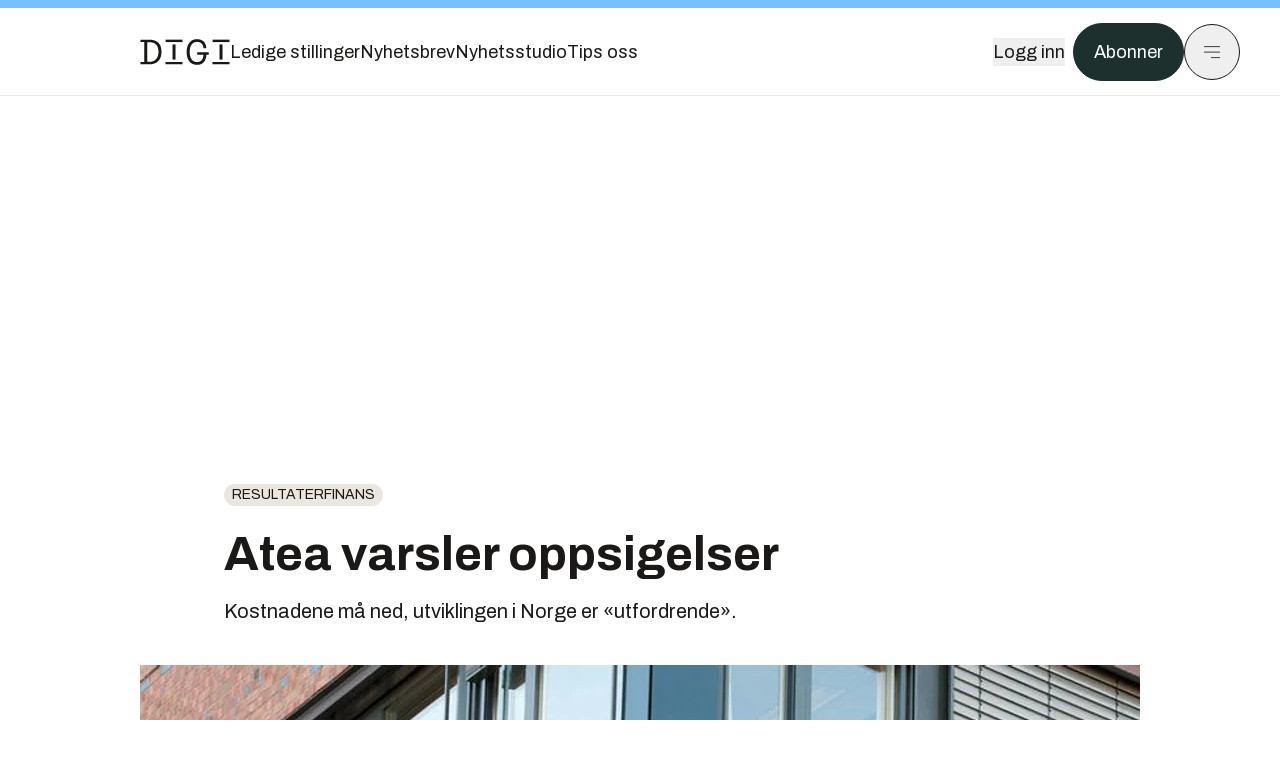

--- FILE ---
content_type: text/html; charset=utf-8
request_url: https://www.digi.no/artikler/atea-varsler-oppsigelser/289105
body_size: 61150
content:
<!DOCTYPE html><html lang="no" class="__variable_306099 __variable_c24e9b __variable_b824ef __variable_4ed8fb"><head><meta charSet="utf-8"/><meta name="viewport" content="width=device-width, initial-scale=1"/><link rel="preload" as="image" imageSrcSet="https://images.gfx.no/1000x/1843/1843073/Atea%2520IMG_9555.jpg 1x, https://images.gfx.no/2000x/1843/1843073/Atea%2520IMG_9555.jpg 2x"/><link rel="preload" as="image" href="https://cdn.sanity.io/images/u73k6zys/production/729968829c1c0db7484c47673796faaade9851df-3500x2335.jpg?w=400&amp;auto=format"/><link rel="stylesheet" href="https://assets.gfx.no/digi-frontend/_next/static/css/ed3b136790a6c53a.css" data-precedence="next"/><link rel="stylesheet" href="https://assets.gfx.no/digi-frontend/_next/static/css/e00b80bec16a0110.css" data-precedence="next"/><link rel="stylesheet" href="https://assets.gfx.no/digi-frontend/_next/static/css/acd251b1c1200d5f.css" data-precedence="next"/><link rel="preload" as="script" fetchPriority="low" href="https://assets.gfx.no/digi-frontend/_next/static/chunks/webpack-1b51e11e5abff9ca.js"/><script src="https://assets.gfx.no/digi-frontend/_next/static/chunks/87c73c54-e2916cb38764b201.js" async=""></script><script src="https://assets.gfx.no/digi-frontend/_next/static/chunks/8497-b7e636e1fdbd4725.js" async=""></script><script src="https://assets.gfx.no/digi-frontend/_next/static/chunks/main-app-e03c8c3732cbb5ff.js" async=""></script><script src="https://assets.gfx.no/digi-frontend/_next/static/chunks/85582243-4d9cf01885001990.js" async=""></script><script src="https://assets.gfx.no/digi-frontend/_next/static/chunks/4b19d7e0-843f2ec21c98a904.js" async=""></script><script src="https://assets.gfx.no/digi-frontend/_next/static/chunks/0a3fd8ab-147aaef64b786a17.js" async=""></script><script src="https://assets.gfx.no/digi-frontend/_next/static/chunks/6078-22c1e13e246713ba.js" async=""></script><script src="https://assets.gfx.no/digi-frontend/_next/static/chunks/5900-3e989345b39c37fc.js" async=""></script><script src="https://assets.gfx.no/digi-frontend/_next/static/chunks/133-66620f5565f76f04.js" async=""></script><script src="https://assets.gfx.no/digi-frontend/_next/static/chunks/7312-740f45811563dd4d.js" async=""></script><script src="https://assets.gfx.no/digi-frontend/_next/static/chunks/3404-05c51009e862dfc9.js" async=""></script><script src="https://assets.gfx.no/digi-frontend/_next/static/chunks/4425-1b144524d1ada624.js" async=""></script><script src="https://assets.gfx.no/digi-frontend/_next/static/chunks/6137-12d1df882f947966.js" async=""></script><script src="https://assets.gfx.no/digi-frontend/_next/static/chunks/2639-1f3ef561bf46f5ad.js" async=""></script><script src="https://assets.gfx.no/digi-frontend/_next/static/chunks/8727-6eee6b04a0560a1e.js" async=""></script><script src="https://assets.gfx.no/digi-frontend/_next/static/chunks/7376-0d26598295935113.js" async=""></script><script src="https://assets.gfx.no/digi-frontend/_next/static/chunks/718-5c627c121122980d.js" async=""></script><script src="https://assets.gfx.no/digi-frontend/_next/static/chunks/7675-3d0bf7ee9b381b82.js" async=""></script><script src="https://assets.gfx.no/digi-frontend/_next/static/chunks/9771-db7437d16308fdd8.js" async=""></script><script src="https://assets.gfx.no/digi-frontend/_next/static/chunks/987-8d52f7615b593276.js" async=""></script><script src="https://assets.gfx.no/digi-frontend/_next/static/chunks/1965-83ada154e1a4bdb1.js" async=""></script><script src="https://assets.gfx.no/digi-frontend/_next/static/chunks/6807-859aeb7735a8ca27.js" async=""></script><script src="https://assets.gfx.no/digi-frontend/_next/static/chunks/4610-254f89f6d6d28248.js" async=""></script><script src="https://assets.gfx.no/digi-frontend/_next/static/chunks/1847-d64026cbaf4b76e7.js" async=""></script><script src="https://assets.gfx.no/digi-frontend/_next/static/chunks/8006-cca2bc74cd54f8bb.js" async=""></script><script src="https://assets.gfx.no/digi-frontend/_next/static/chunks/2329-ddba2490236446c7.js" async=""></script><script src="https://assets.gfx.no/digi-frontend/_next/static/chunks/4144-589514bdcde8c0e1.js" async=""></script><script src="https://assets.gfx.no/digi-frontend/_next/static/chunks/4253-383f6549de18c52d.js" async=""></script><script src="https://assets.gfx.no/digi-frontend/_next/static/chunks/4433-d9b54da20e39ffac.js" async=""></script><script src="https://assets.gfx.no/digi-frontend/_next/static/chunks/5060-cb800a19763cbe62.js" async=""></script><script src="https://assets.gfx.no/digi-frontend/_next/static/chunks/app/(main)/(editorial)/artikler/%5Bslug%5D/%5Bid%5D/page-f11de4ff954c9241.js" async=""></script><script src="https://assets.gfx.no/digi-frontend/_next/static/chunks/app/(main)/layout-c22337ac8228e506.js" async=""></script><script src="https://assets.gfx.no/digi-frontend/_next/static/chunks/app/(special)/layout-334e2ceb1111bcbe.js" async=""></script><script src="https://assets.gfx.no/digi-frontend/_next/static/chunks/app/(main)/not-found-6175c03e45e6322c.js" async=""></script><script id="ebx" async="" src="https://applets.ebxcdn.com/ebx.js"></script><link rel="preload" href="https://cmp.digi.no/unified/wrapperMessagingWithoutDetection.js" as="script"/><link rel="preload" href="https://securepubads.g.doubleclick.net/tag/js/gpt.js" as="script"/><link rel="preload" href="https://code.piano.io/api/tinypass.min.js" as="script"/><link rel="preload" href="https://cdn.cxense.com/cx.js" as="script"/><link rel="preload" href="https://tag.aticdn.net/piano-analytics.js" as="script"/><meta name="next-size-adjust" content=""/><meta name="theme-color" content="#2B2B2B"/><title>Atea varsler oppsigelser | Digi.no</title><meta name="description" content="Kostnadene må ned, utviklingen i Norge er «utfordrende»."/><link rel="manifest" href="/_neste/manifest.json"/><meta name="keywords" content="Resultaterfinans"/><meta name="robots" content="max-image-preview:large"/><meta name="cXenseParse:taxonomy" content="Resultaterfinans"/><meta name="cXenseParse:title" content="Atea varsler oppsigelser"/><meta name="cXenseParse:articleid" content="289105"/><meta name="cXenseParse:tum-articleType" content="Nyhet"/><meta name="cXenseParse:tum-headline" content="Atea varsler oppsigelser"/><meta property="og:title" content="Atea varsler oppsigelser"/><meta property="og:description" content="Kostnadene må ned, utviklingen i Norge er «utfordrende»."/><meta property="og:url" content="https://www.digi.no/artikler/atea-varsler-oppsigelser/289105"/><meta property="og:site_name" content="Digi.no"/><meta property="og:image" content="https://images.gfx.no/,1200x/1843/1843073/Atea%2520IMG_9555.jpg"/><meta property="og:image:width" content="1200"/><meta property="og:image:height" content="676"/><meta property="og:type" content="article"/><meta property="article:published_time" content="2013-10-23T08:39:00.000Z"/><meta property="article:author" content="Eirik Rossen"/><meta name="twitter:card" content="summary_large_image"/><meta name="twitter:title" content="Atea varsler oppsigelser"/><meta name="twitter:description" content="Kostnadene må ned, utviklingen i Norge er «utfordrende»."/><meta name="twitter:image" content="https://images.gfx.no/1200x676/1843/1843073/Atea%2520IMG_9555.jpg"/><link rel="icon" href="/_neste/favicon.ico"/><link rel="apple-touch-icon" href="/_neste/apple-touch-icon.png"/><meta name="sentry-trace" content="8c7752b173cdf4e47e909302c0de139b-93990cd647df6aae-0"/><meta name="baggage" content="sentry-environment=production,sentry-release=VTfijlRYamuaBqPhSohbt,sentry-public_key=37d7522f7c67460abdca31cab9ed4c60,sentry-trace_id=8c7752b173cdf4e47e909302c0de139b,sentry-sampled=false"/><script src="https://assets.gfx.no/digi-frontend/_next/static/chunks/polyfills-42372ed130431b0a.js" noModule=""></script></head><body><div hidden=""><!--$--><!--/$--></div><script>((a,b,c,d,e,f,g,h)=>{let i=document.documentElement,j=["light","dark"];function k(b){var c;(Array.isArray(a)?a:[a]).forEach(a=>{let c="class"===a,d=c&&f?e.map(a=>f[a]||a):e;c?(i.classList.remove(...d),i.classList.add(f&&f[b]?f[b]:b)):i.setAttribute(a,b)}),c=b,h&&j.includes(c)&&(i.style.colorScheme=c)}if(d)k(d);else try{let a=localStorage.getItem(b)||c,d=g&&"system"===a?window.matchMedia("(prefers-color-scheme: dark)").matches?"dark":"light":a;k(d)}catch(a){}})("class","theme","system",null,["light","dark"],null,true,true)</script><script>(self.__next_s=self.__next_s||[]).push([0,{"children":"\n          'use strict'\n          function _typeof(t) {\n            return (_typeof =\n              'function' == typeof Symbol && 'symbol' == typeof Symbol.iterator\n              ? function (t) {\n                return typeof t\n              }\n              : function (t) {\n                return t && 'function' == typeof Symbol && t.constructor === Symbol && t !== Symbol.prototype\n                ? 'symbol'\n                : typeof t\n              })(t)\n            }\n            !(function () {\n              var t = function () {\n                var t,\n                e,\n                o = [],\n                n = window,\n                r = n\n                for (; r; ) {\n                  try {\n                    if (r.frames.__tcfapiLocator) {\n                      t = r\n                      break\n                    }\n                  } catch (t) {}\n                  if (r === n.top) break\n                  r = r.parent\n                }\n                t ||\n                (!(function t() {\n                  var e = n.document,\n                  o = !!n.frames.__tcfapiLocator\n                  if (!o)\n                  if (e.body) {\n                    var r = e.createElement('iframe')\n                    ;(r.style.cssText = 'display:none'), (r.name = '__tcfapiLocator'), e.body.appendChild(r)\n                  } else setTimeout(t, 5)\n                  return !o\n                })(),\n                (n.__tcfapi = function () {\n                  for (var t = arguments.length, n = new Array(t), r = 0; r < t; r++) n[r] = arguments[r]\n                  if (!n.length) return o\n                  'setGdprApplies' === n[0]\n                  ? n.length > 3 &&\n                  2 === parseInt(n[1], 10) &&\n                  'boolean' == typeof n[3] &&\n                  ((e = n[3]), 'function' == typeof n[2] && n[2]('set', !0))\n                  : 'ping' === n[0]\n                  ? 'function' == typeof n[2] && n[2]({ gdprApplies: e, cmpLoaded: !1, cmpStatus: 'stub' })\n                  : o.push(n)\n                }),\n                n.addEventListener(\n                  'message',\n                  function (t) {\n                    var e = 'string' == typeof t.data,\n                    o = {}\n                    if (e)\n                    try {\n                  o = JSON.parse(t.data)\n                } catch (t) {}\n                else o = t.data\n                var n = 'object' === _typeof(o) && null !== o ? o.__tcfapiCall : null\n                n &&\n                window.__tcfapi(\n                  n.command,\n                  n.version,\n                  function (o, r) {\n                    var a = { __tcfapiReturn: { returnValue: o, success: r, callId: n.callId } }\n                    t && t.source && t.source.postMessage && t.source.postMessage(e ? JSON.stringify(a) : a, '*')\n                  },\n                  n.parameter\n                  )\n                },\n                !1\n                ))\n              }\n              'undefined' != typeof module ? (module.exports = t) : t()\n            })()        \n            ","id":"sourcepoint-init"}])</script><script>(self.__next_s=self.__next_s||[]).push([0,{"children":"\n          window._sp_queue = []\n          window._sp_ = {\n            config: {\n              accountId: 1952,\n              baseEndpoint: 'https://cmp.digi.no',\n              propertyHref: 'https://www.digi.no',\n              \n              \n              \n              gdpr: {},\n              events: {},\n            },\n          }\n          ","id":"sourcepoint-config"}])</script><header class="relative w-full h-20 sm:h-24 z-[60] print:hidden"><div class="w-full fixed top-0 z-30 h-20 sm:h-24 border-t-8 border-t-site-brand-darker border-b border-b-brandNeutral-100 dark:border-b-brandStone-700 text-brandNeutral-900 dark:text-brandNeutral-100 bg-white dark:bg-brandNeutral-900"><nav class="fixed top-0 right-0 h-[100dvh] transform transition-transform duration-300 ease-in-out z-40 w-full sm:w-[500px] print:hidden mt-2 bg-site-brand dark:bg-brandStone-800 text-brandNeutral-900 dark:text-brandNeutral-100 translate-x-full"><div class="p-4 pb-10 lg:p-10 pt-0 mt-24 sm:mt-28 flex flex-col gap-10 overflow-y-auto no-scrollbar h-[calc(100dvh-6rem-0.5rem)] sm:h-[calc(100dvh-7rem-0.5rem)]"><form class="w-full" action="/sok"><div class="relative w-full"><input type="search" placeholder="Søk" class="w-full h-14 pl-4 pr-10 text-base border outline-none transition-colors mt-px border-black dark:border-brandNeutral-100 bg-site-brand dark:dark:bg-brandStone-800 text-brandNeutral-900 dark:text-brandNeutral-100 placeholder:text-brandNeutral-900 dark:placeholder:text-brandNeutral-100 hover:shadow-[0_0_0_1px_black] dark:hover:shadow-[0_0_0_1px_#E9E7E0] focus:shadow-[0_0_0_1px_black] dark:focus:shadow-[0_0_0_1px_#E9E7E0]" name="query"/><button type="submit" title="Søk" class="absolute inset-y-0 right-3 flex items-center justify-center"><svg class="w-6 h-6"><use href="/_next/static/svg-assets/sprite.62b548cb69b6977dc9ebc70fd7d8699d.svg#magnifying-glass"></use></svg></button><input type="hidden" name="sortBy" value="date"/></div></form><div class="flex xl:hidden flex-col gap-6 text-xl font-light"><a href="https://tekjobb.no/?utm_source=digi.no&amp;utm_medium=menu" class="hover:underline"><span class="relative inline-block">Ledige stillinger</span></a><a href="https://abonnement.tumedia.no/nyhetsbrev?utm_source=digi.no&amp;utm_medium=menu" class="hover:underline"><span class="relative inline-block">Nyhetsbrev</span></a><a class="hover:underline" href="/nyhetsstudio"><span class="relative inline-block">Nyhetsstudio</span></a><a class="hover:underline" href="mailto:tips@digi.no"><span class="relative inline-block">Tips oss</span></a></div><div class="border-t border-brandNeutral-900 dark:border-brandNeutral-100" data-orientation="vertical"><div data-state="closed" data-orientation="vertical" class="border-b border-brandNeutral-900 dark:border-brandNeutral-100"><h3 data-orientation="vertical" data-state="closed" class="flex"><button type="button" aria-controls="radix-_R_9h6braivb_" aria-expanded="false" data-state="closed" data-orientation="vertical" id="radix-_R_1h6braivb_" class="flex flex-1 items-center justify-between py-4 font-medium transition-all hover:underline [&amp;[data-state=open]&gt;svg]:rotate-180 font-mono text-xs" data-radix-collection-item="">Nyheter<svg xmlns="http://www.w3.org/2000/svg" width="24" height="24" viewBox="0 0 24 24" fill="none" stroke="currentColor" stroke-width="2" stroke-linecap="round" stroke-linejoin="round" class="lucide lucide-chevron-down h-4 w-4 shrink-0 transition-transform duration-200"><path d="m6 9 6 6 6-6"></path></svg></button></h3><div data-state="closed" id="radix-_R_9h6braivb_" hidden="" role="region" aria-labelledby="radix-_R_1h6braivb_" data-orientation="vertical" class="overflow-hidden text-sm transition-all data-[state=closed]:animate-accordion-up data-[state=open]:animate-accordion-down" style="--radix-accordion-content-height:var(--radix-collapsible-content-height);--radix-accordion-content-width:var(--radix-collapsible-content-width)"></div></div><div data-state="closed" data-orientation="vertical" class="border-b border-brandNeutral-900 dark:border-brandNeutral-100"><h3 data-orientation="vertical" data-state="closed" class="flex"><button type="button" aria-controls="radix-_R_ah6braivb_" aria-expanded="false" data-state="closed" data-orientation="vertical" id="radix-_R_2h6braivb_" class="flex flex-1 items-center justify-between py-4 font-medium transition-all hover:underline [&amp;[data-state=open]&gt;svg]:rotate-180 font-mono text-xs" data-radix-collection-item="">Meninger<svg xmlns="http://www.w3.org/2000/svg" width="24" height="24" viewBox="0 0 24 24" fill="none" stroke="currentColor" stroke-width="2" stroke-linecap="round" stroke-linejoin="round" class="lucide lucide-chevron-down h-4 w-4 shrink-0 transition-transform duration-200"><path d="m6 9 6 6 6-6"></path></svg></button></h3><div data-state="closed" id="radix-_R_ah6braivb_" hidden="" role="region" aria-labelledby="radix-_R_2h6braivb_" data-orientation="vertical" class="overflow-hidden text-sm transition-all data-[state=closed]:animate-accordion-up data-[state=open]:animate-accordion-down" style="--radix-accordion-content-height:var(--radix-collapsible-content-height);--radix-accordion-content-width:var(--radix-collapsible-content-width)"></div></div><div data-state="closed" data-orientation="vertical" class="border-b border-brandNeutral-900 dark:border-brandNeutral-100"><h3 data-orientation="vertical" data-state="closed" class="flex"><button type="button" aria-controls="radix-_R_bh6braivb_" aria-expanded="false" data-state="closed" data-orientation="vertical" id="radix-_R_3h6braivb_" class="flex flex-1 items-center justify-between py-4 font-medium transition-all hover:underline [&amp;[data-state=open]&gt;svg]:rotate-180 font-mono text-xs" data-radix-collection-item="">Tjenester<svg xmlns="http://www.w3.org/2000/svg" width="24" height="24" viewBox="0 0 24 24" fill="none" stroke="currentColor" stroke-width="2" stroke-linecap="round" stroke-linejoin="round" class="lucide lucide-chevron-down h-4 w-4 shrink-0 transition-transform duration-200"><path d="m6 9 6 6 6-6"></path></svg></button></h3><div data-state="closed" id="radix-_R_bh6braivb_" hidden="" role="region" aria-labelledby="radix-_R_3h6braivb_" data-orientation="vertical" class="overflow-hidden text-sm transition-all data-[state=closed]:animate-accordion-up data-[state=open]:animate-accordion-down" style="--radix-accordion-content-height:var(--radix-collapsible-content-height);--radix-accordion-content-width:var(--radix-collapsible-content-width)"></div></div><div data-state="closed" data-orientation="vertical" class="border-b border-brandNeutral-900 dark:border-brandNeutral-100"><h3 data-orientation="vertical" data-state="closed" class="flex"><button type="button" aria-controls="radix-_R_ch6braivb_" aria-expanded="false" data-state="closed" data-orientation="vertical" id="radix-_R_4h6braivb_" class="flex flex-1 items-center justify-between py-4 font-medium transition-all hover:underline [&amp;[data-state=open]&gt;svg]:rotate-180 font-mono text-xs" data-radix-collection-item="">Info og kontakt<svg xmlns="http://www.w3.org/2000/svg" width="24" height="24" viewBox="0 0 24 24" fill="none" stroke="currentColor" stroke-width="2" stroke-linecap="round" stroke-linejoin="round" class="lucide lucide-chevron-down h-4 w-4 shrink-0 transition-transform duration-200"><path d="m6 9 6 6 6-6"></path></svg></button></h3><div data-state="closed" id="radix-_R_ch6braivb_" hidden="" role="region" aria-labelledby="radix-_R_4h6braivb_" data-orientation="vertical" class="overflow-hidden text-sm transition-all data-[state=closed]:animate-accordion-up data-[state=open]:animate-accordion-down" style="--radix-accordion-content-height:var(--radix-collapsible-content-height);--radix-accordion-content-width:var(--radix-collapsible-content-width)"></div></div></div></div></nav><div class="absolute top-0 left-0 w-full"><div class="[@media(max-width:1032px)]:px-4 px-0 py-4 flex items-center mx-auto max-w-body-outer h-18 sm:h-22 sm:text-lg gap-16"><div class="z-40"><a aria-label="Gå til forsiden" href="/"><div><svg class="w-[90px] h-[32px] print:invert"><use href="/_next/static/svg-assets/sprite.62b548cb69b6977dc9ebc70fd7d8699d.svg#digi-logo"></use></svg></div></a></div><div class="h-8 gap-8 hidden xl:flex flex-wrap items-center"><a href="https://tekjobb.no/?utm_source=digi.no&amp;utm_medium=header" class="hover:underline relative inline-block"><span>Ledige stillinger</span></a><a href="https://abonnement.tumedia.no/nyhetsbrev?utm_source=digi.no&amp;utm_medium=header" class="hover:underline relative inline-block"><span>Nyhetsbrev</span></a><a href="/nyhetsstudio" class="hover:underline relative inline-block"><span>Nyhetsstudio</span></a><a href="mailto:tips@digi.no" class="hover:underline relative inline-block"><span>Tips oss</span></a></div><div class="flex items-center gap-2 z-40 absolute right-4 lg:right-10"><button class="hover:underline mr-2" aria-label="Logg inn"><span>Logg inn</span></button><a href="https://abonnement.tumedia.no/bestill?utm_source=digi.no&amp;utm_medium=header&amp;redirectUri=https://www.digi.no/artikler/atea-varsler-oppsigelser/289105" class="px-5 py-3 sm:py-3.5 text-white items-center text-sm sm:text-lg rounded-full transition-all border bg-brandTeal-900 border-brandTeal-900 hover:bg-transparent hover:text-brandNeutral-900 hover:border-brandNeutral-900 dark:bg-brandTeal-700 dark:border-brandTeal-700 dark:hover:text-white dark:hover:border-white">Abonner</a><button class="w-11 h-11 sm:w-14 sm:h-14 flex items-center justify-center rounded-full border border-solid border-brandNeutral-900 dark:border-brandNeutral-100" aria-label="Meny"><svg class="w-5 h-5"><use href="/_next/static/svg-assets/sprite.62b548cb69b6977dc9ebc70fd7d8699d.svg#menu"></use></svg></button></div></div></div></div></header><main class="bg-white dark:bg-brandNeutral-900 pb-6"><div class="max-w-body-outer mx-auto relative text-lg leading-normal"><div class="page-ad mt-0 pt-4 hidden lg:flex lg:h-[320px]"> <div class="banner-inset"><div class="banner-wrapper"><div class="banner-content" id="brandBoardTop"></div></div></div></div><div class="relative"><div class="absolute -left-6 top-0 h-full -translate-x-full z-20"><div class="sticky right-0 top-24"><div class="page-ad hidden 2xl:flex"> <div class="banner-inset"><div class="banner-wrapper"><div class="banner-content" id="skyscraperLeft"></div></div></div></div><div class="page-ad hidden 2xl:flex"> <div class="banner-inset"><div class="banner-wrapper"><div class="banner-content" id="netBoardLeft"></div></div></div></div></div></div><div class="absolute -right-6 top-0 h-full translate-x-full z-20"><div class="sticky left-0 top-24"><div class="page-ad hidden 2xl:flex mt-4"> <div class="banner-inset"><div class="banner-wrapper"><div class="banner-content" id="skyscraperRight"></div></div></div></div><div class="page-ad hidden 2xl:flex mt-4"> <div class="banner-inset"><div class="banner-wrapper"><div class="banner-content" id="netBoardRight"></div></div></div></div></div></div><div class="pb-8 px-4 md:px-0 relative"><div class="text-left text-pretty break-words max-w-lead mx-auto mb-10 pt-12 relative"><a class="inline-block uppercase px-2 py-1 rounded-full text-sm leading-none hover:underline whitespace-nowrap text-brandNeutral-900 bg-brandNeutral-100 dark:bg-brandStone-300 mb-6" href="/emne/resultaterfinans">Resultaterfinans</a><h1 class="text-3.25xl sm:text-5xl leading-[1.1] mb-5 font-bold">Atea varsler oppsigelser</h1><p class="text-xl leading-snug mb-8">Kostnadene må ned, utviklingen i Norge er «utfordrende».</p></div><div class="relative z-10 mb-6"><div id="topImage" class="-mx-4 md:mx-0"><img class="max-h-[inherit] " src="https://images.gfx.no/1000x/1843/1843073/Atea%2520IMG_9555.jpg" srcSet="https://images.gfx.no/1000x/1843/1843073/Atea%2520IMG_9555.jpg 1x, https://images.gfx.no/2000x/1843/1843073/Atea%2520IMG_9555.jpg 2x" alt="Nedbemanning og utbygging av servicesenter i Latvia er hovedtiltakene for å redusere kostnadene i Atea." loading="eager"/></div><figcaption class="text-sm mt-2 font-sans text-brandStone-600 dark:text-brandStone-300"><span>Nedbemanning og utbygging av servicesenter i Latvia er hovedtiltakene for å redusere kostnadene i Atea.</span> <!-- -->Bilde: <!-- -->digi.no</figcaption></div><div class="max-w-body text-sm mx-auto mb-6 pb-6 border-b border-b-brandNeutral-900 dark:border-b-brandNeutral-100"><div class="flex gap-x-3 "><div class="relative"><div><button class="inline-flex items-center justify-center gap-2 rounded-full text-sm font-sans ring-offset-white transition-colors focus-visible:outline-none focus-visible:ring-2 focus-visible:ring-neutral-950 focus-visible:ring-offset-2 disabled:pointer-events-none disabled:opacity-50 [&amp;_svg]:pointer-events-none [&amp;_svg]:shrink-0 dark:ring-offset-neutral-950 dark:focus-visible:ring-neutral-300 border border-solid border-brandNeutral-900 bg-transparent text-brandNeutral-900 hover:bg-site-brand-darker dark:bg-brandNeutral-900 dark:text-white dark:border-brandNeutral-100 dark:hover:border-brandNeutral-900 dark:hover:text-brandNeutral-900 py-3 px-4"><svg class="w-4 h-4" stroke-width="1.5"><use href="/_next/static/svg-assets/sprite.62b548cb69b6977dc9ebc70fd7d8699d.svg#share"></use></svg> <span class="mt-0.5">Del</span></button></div><input type="text" class="h-[1px] w-[1px] absolute z-10 top-0 opacity-0"/></div><a href="#comments-289105"><button class="inline-flex items-center justify-center gap-2 rounded-full text-sm font-sans ring-offset-white transition-colors focus-visible:outline-none focus-visible:ring-2 focus-visible:ring-neutral-950 focus-visible:ring-offset-2 disabled:pointer-events-none disabled:opacity-50 [&amp;_svg]:pointer-events-none [&amp;_svg]:shrink-0 dark:ring-offset-neutral-950 dark:focus-visible:ring-neutral-300 border border-solid border-brandNeutral-900 bg-transparent text-brandNeutral-900 hover:bg-site-brand-darker dark:bg-brandNeutral-900 dark:text-white dark:border-brandNeutral-100 dark:hover:border-brandNeutral-900 dark:hover:text-brandNeutral-900 py-3 px-4"><svg class="w-4 h-4" stroke-width="1.5"><use href="/_next/static/svg-assets/sprite.62b548cb69b6977dc9ebc70fd7d8699d.svg#debate"></use></svg>Kommenter</button></a></div><div class="flex justify-center mt-6 font-bold flex-col"><div class="flex items-center mb-4"><a href="/forfattere/272648"><span class="hover:underline mr-1">Eirik Rossen</span></a></div></div><div>23. okt. 2013 - 10:39 </div></div><div class="page-ad flex md:!hidden"> <div class="banner-inset"><div class="banner-wrapper"><div class="banner-content" id="brandBoardTopMobile"></div></div></div></div><div id="article-wrapper-289105"><div class="mx-auto "><div class="max-w-body mx-auto"></div><div class="article article-wrapper"><p>Atea publiserte i dag sine <a target="_blank" href="http://www.atea.com/reports">tall for tredje kvartal</a>.</p><p><strong>Konsernet varsler en nedbemanning på 300 årsverk.<br />
</strong></p><p>Sammenliknet med samme kvartal i fjor øker driftsinntektene med 4,8 prosent til 4,66 milliarder kroner. Driftsresultatet (Ebitda) er ned 1,7 prosent til 154 millioner kroner. Resultatet før skatt er ned 37 prosent til 55,7 millioner kroner. Atea setter av 5,6 millioner kroner til skatt, i underkant av 10 prosent av nettoresultatet.</p><div class="clear-both"><div class="page-ad"> <div class="banner-inset"><div class="banner-wrapper"><div class="banner-content" id="netBoard-2"></div></div></div></div></div><p>I delårsrapporten gir konsernsjef Claus Hougesen denne kommentaren:</p><p>– Jeg er svært fornøyd med å se at driftsinntektene har økt og at Ebitda er på samme nivå som året før, tatt i betraktning de fortsatt vanskelige markedsforholdene. For å effektivisere driften og øke lønnsomheten fremover har vi imidlertid iverksatt tiltak for å redusere kostnadene med NOK 200 millioner i året fra begynnelsen av 2014.</p><p>Hvis det å øke driftsinntektene og opprettholde Ebitda-nivået er Hougesens hovedkriterier for å vurdere konsernets utvikling, har han liten grunn til å være fornøyd over Norge.</p><div class="mb-6"><div class="w-full"><img width="664" class=" cursor-pointer w-full sm:w-auto" src="https://images.gfx.no/664x/1847/1847375/Claus%2520Hougesen%2520konsernsjef%2520Ate.jpg" srcSet="https://images.gfx.no/664x/1847/1847375/Claus%2520Hougesen%2520konsernsjef%2520Ate.jpg 1x, https://images.gfx.no/1328x/1847/1847375/Claus%2520Hougesen%2520konsernsjef%2520Ate.jpg 2x" alt="Konsernsjef Claus Hougensen er skuffet over Ateas utvikling i Norge." loading="lazy"/><figcaption class="text-sm mt-2 font-sans text-brandStone-600 dark:text-brandStone-300"><span>Konsernsjef Claus Hougensen er skuffet over Ateas utvikling i Norge.</span> </figcaption></div></div><p><strong>I Norge faller omsetningen med 0,5 prosent til 1,49 milliarder kroner. Ebitda er 25 prosent til 45,5 millioner kroner og Ebit er ned 45 prosent til 26,2 millioner kroner.<br />
</strong></p><p>Sverige derimot øker omsetningen med 12 prosent til 1,59 milliarder kroner, og er Ateas største geografiske område målt etter driftsinntekter. Ebitda er opp 24 prosent til 32,2 millioner kroner, mens Ebit er ned 0,4 prosent til 18,3 millioner kroner.</p><p>I Danmark er omsetningen opp 1,1 prosent til 1,17 milliarder kroner. Ebitda er opp 9,4 prosent til 61,9 millioner kroner – godt over både Sverige og Norge – mens Ebit er ned 31 prosent til 20,2 millioner kroner.</p><p>Finland og Baltikum viser gode takter, men er fortsatt beskjedne i forhold til resten av konsernet: De står til sammen for litt over 9 prosent av den samlede omsetningen.</p><div class="my-6 clear-both"><div class="max-w-body-outer ad-wrapper"><div class="inner"><span class="ad-label flex justify-center pb-1 text-xs uppercase">Artikkelen fortsetter etter annonsen</span><a href="/tumstudio/sikkerhet/annonse-fra-6000-supportsaker-til-null-med-en-automatisering/565814?utm_source=digi.no&amp;utm_medium=articles_inline&amp;utm_content=native" target="_parent" class="!no-underline text-site-color-black"><div><div class="flex bg-white flex-col relative group border-default"><div class="flex justify-between h-12 nativeAdDatas-center items-center px-2 sm:px-4"><div class="group-hover:underline no-underline text-lg uppercase font-bold">annonsørinnhold</div><div class="p-1 justify-end"><div class="h-10 m-auto relative flex items-center justify-end max-w-[80px]"><img class="max-h-[inherit] max-h-full" src="https://images.gfx.no/80x/2892/2892280/conscia_logo_tagline_black.png" srcSet="https://images.gfx.no/80x/2892/2892280/conscia_logo_tagline_black.png 1x, https://images.gfx.no/160x/2892/2892280/conscia_logo_tagline_black.png 2x" alt="Conscia " loading="lazy"/></div></div></div><div class="w-full relative"><div class="overflow-hidden photo "><img src="https://images.gfx.no/cx0,cy598,cw4935,ch1645,2000x/2904/2904539/816A5832.jpg" alt="" width="1000" height="333" loading="lazy" class="transition-transform duration-700 ease-in-out group-hover:scale-[1.02] will-change-transform"/></div></div><div class="group-hover:underline no-underline mt-2 mb-3 mx-2 md:m-3"><div class="font-bold text-2xl">Fra 6000 supportsaker til null – med én automatisering</div></div></div></div></a></div></div></div><p>Fellestjenestene – Atea Logistikk og Atea Global – bidrar med en omsetning på så vidt over 1 milliarder kroner, opp 4,0 prosent fra i fjor. Ebitda er ned 12 prosent til beskjedne 12 millioner kroner, mindre enn bidraget fra Baltikum der omsetningen er 167 millioner kroner.</p><p>Der regnskapet samler segmentene maskinvare, programvare og tjenester på tvers av alle geografiske områder, ser man at maskinvareomsetningen øker med 3,0 prosent til 2,92 milliarder kroner, programvare øker med 9,6 prosent til 662 millioner kroner og tjenester øker med 7,0 prosent til 1,09 milliarder kroner. 63 prosent av Ateas omsetning er maskinvare, 23 prosent er tjenester.</p><p><strong>I tallpresentasjonen karakteriseres tredje kvartal som «utfordrende» for Norge: Økningen i programvaresalget på 30 prosent til 201 millioner kroner kompenserer ikke for nedgangen i maskinvareomsetningen på nesten 6 prosent til 947 millioner kroner. I kroner er maskinvare ned 57,5 millioner kroner, programvare er opp 46,5 millioner kroner.<br />
</strong></p><p>I delårsrapporten heter det:</p><p>– Atea har ikke opplevd den positive markedsveksten i Q3 2013, som kunne vært forventet ifølge IDCs prognoser. Atea opplever snarere at kundene er nølende til å investere og at salgsprosessene er blitt lengre. Dette har vært særlig merkbart innen hardwaresegmentet, der etterspørselen etter servere og PC-er har gått ned.</p><p>Om nedgangen i maskinvaresalget i Norge heter det:</p><p>– Hardwareinntektene sank organisk med 7,3 %. Nedgangen i hardwareinntekter skyldes hovedsakelig utrulling av færre PC-er til skoler dette året sammenlignet med året før.</p><p><strong>For å rette opp utviklingen varsler Atea betydelige tiltak: Personalkostnader og andre driftskostnader skal ned 200 millioner kroner per år fra begynnelsen av 2014.<br />
</strong></p><div class="my-6 clear-both"><div class="max-w-body-outer ad-wrapper"><div class="inner"><span class="ad-label flex justify-center pb-1 text-xs uppercase">Artikkelen fortsetter etter annonsen</span><a href="/brandstory/innovasjonnorge/brandstory-made-in-norway-er-blitt-et-konkurransefortrinn/563872?utm_source=digi.no&amp;utm_medium=articles_inline&amp;utm_content=brandstory" target="_parent" class="!no-underline text-site-color-black"><div><div class="flex bg-white flex-col relative group border-default"><div class="flex justify-between h-12 nativeAdDatas-center items-center px-2 sm:px-4"><div class="group-hover:underline no-underline text-lg uppercase font-bold">annonse</div><div class="p-1 justify-end"><div class="h-10 m-auto relative flex items-center justify-end max-w-[80px]"><img class="max-h-[inherit] max-h-full" src="https://images.gfx.no/80x/2828/2828923/df17d6fe-c2a4-45b1-ada6-7cd31fc3c531.png" srcSet="https://images.gfx.no/80x/2828/2828923/df17d6fe-c2a4-45b1-ada6-7cd31fc3c531.png 1x, https://images.gfx.no/160x/2828/2828923/df17d6fe-c2a4-45b1-ada6-7cd31fc3c531.png 2x" alt="Innovasjon Norge" loading="lazy"/></div></div></div><div class="w-full relative"><div class="overflow-hidden photo "><img src="https://images.gfx.no/cx0,cy364,cw5712,ch1904,2000x/2887/2887743/Made%2520in_forsidebilde.jpg" alt="" width="1000" height="333" loading="lazy" class="transition-transform duration-700 ease-in-out group-hover:scale-[1.02] will-change-transform"/></div></div><div class="group-hover:underline no-underline mt-2 mb-3 mx-2 md:m-3"><div class="font-bold text-2xl">Made in Norway er blitt et konkurransefortrinn</div></div></div></div></a></div></div></div><p>Det viktigste tiltaket er nedbemanning: 300 årsverk skal vekk. I regnskapet for fjerde kvartal skal det settes av 70 millioner kroner til restrukturering.</p><p><strong>Et annet tiltak for å redusere kostnadene, er å trappe opp servicesenteret i Riga i Latvia. I delårsrapporten heter det:<br />
</strong></p><p>– Atea har allerede flyttet deler av back office-funksjonene, og i 2014 vil ytterligere administrative funksjoner bli gjenstand for en kontrollert overføring til det felles servicesenteret i Riga. Målet er å øke kvaliteten, styrke konkurransedyktigheten og redusere de årlige kostnadene med om lag NOK 100 millioner. Den positive effekten vil begynne i 2015 og vil ha full effekt i 2016.</p><p><strong>Det er ikke spesifisert hvor mange årsverk som skal fjernes i Norge.<br />
</strong></p><p>Det heter at kostnadsreduserende tiltak vil få en årlig effekt på 75 millioner kroner fra januar 2014.</p><p>Hvis man går ut fra at nedbemanningen i Norge gir samme regnskapseffekt per hode som nedbemanningen i hele konsernet, kan det anslås at rundt 50 vil miste jobben.</p><p>Atea har i dag 6 612 ansatte, hvorav 1 711 i Atea Norge.</p></div></div></div><div class="max-w-body mx-auto"><div class="border-t border-brandNeutral-900 dark:border-brandStone-300 pt-6 my-6 max-w-body mx-auto"><div class="flex flex-wrap gap-2"><a class="inline-block uppercase px-2 py-1 rounded-full text-sm leading-none hover:underline whitespace-nowrap text-brandNeutral-900 bg-brandNeutral-100 dark:bg-brandStone-300" href="/emne/resultaterfinans">Resultaterfinans</a></div></div><div class="flex gap-x-3 mt-5"><div class="relative"><div><button class="inline-flex items-center justify-center gap-2 rounded-full text-sm font-sans ring-offset-white transition-colors focus-visible:outline-none focus-visible:ring-2 focus-visible:ring-neutral-950 focus-visible:ring-offset-2 disabled:pointer-events-none disabled:opacity-50 [&amp;_svg]:pointer-events-none [&amp;_svg]:shrink-0 dark:ring-offset-neutral-950 dark:focus-visible:ring-neutral-300 border border-solid border-brandNeutral-900 bg-transparent text-brandNeutral-900 hover:bg-site-brand-darker dark:bg-brandNeutral-900 dark:text-white dark:border-brandNeutral-100 dark:hover:border-brandNeutral-900 dark:hover:text-brandNeutral-900 py-3 px-4"><svg class="w-4 h-4" stroke-width="1.5"><use href="/_next/static/svg-assets/sprite.62b548cb69b6977dc9ebc70fd7d8699d.svg#share"></use></svg> <span class="mt-0.5">Del</span></button></div><input type="text" class="h-[1px] w-[1px] absolute z-10 top-0 opacity-0"/></div></div><div class="max-w-body mx-auto my-6" id="comments-289105"><div class="text-xl md:text-3xl mb-2 font-bold">Kommentarer</div><div class="text-base py-2 px-3 bg-brandStone-100 dark:bg-brandStone-700">Du må være innlogget hos Ifrågasätt for å kommentere. Bruk BankID for automatisk oppretting av brukerkonto. Du kan kommentere under fullt navn eller med kallenavn.</div><div id="ifragasatt-289105"></div></div></div></div><div><div class="page-ad"> <div class="banner-inset"><div class="banner-wrapper"><div class="banner-content" id="nativeArticle"></div></div></div></div></div><!--$?--><template id="B:0"></template><!--/$--></div><div class="page-ad"> <div class="banner-inset"><div class="banner-wrapper"><div class="banner-content" id="brandBoardBottom"></div></div></div></div></div><!--$--><!--/$--></main><footer class="bg-brandTeal-900 dark:bg-brandNeutral-950 text-white text-lg font-sans leading-snug py-10 px-4"><div class="max-w-body-outer mx-auto"><div class="flex items-center justify-between mb-8"><a class="text-site-color hover:underline mr-10" aria-label="Gå til forsiden" href="/"><svg class="text-site-brand-darker h-14 w-32"><use href="/_next/static/svg-assets/sprite.62b548cb69b6977dc9ebc70fd7d8699d.svg#digi-logo"></use></svg></a><a href="mailto:tips@digi.no" class="inline-flex items-center justify-center gap-2 rounded-full font-sans ring-offset-white transition-colors focus-visible:outline-none focus-visible:ring-2 focus-visible:ring-neutral-950 focus-visible:ring-offset-2 disabled:pointer-events-none disabled:opacity-50 [&amp;_svg]:pointer-events-none [&amp;_svg]:shrink-0 dark:ring-offset-neutral-950 dark:focus-visible:ring-neutral-300 border border-solid bg-transparent hover:bg-site-brand-darker dark:bg-brandNeutral-900 dark:text-white dark:border-brandNeutral-100 dark:hover:border-brandNeutral-900 dark:hover:text-brandNeutral-900 py-3 px-4 text-lg text-white border-white hover:border-site-brand-darker hover:text-black">Tips oss</a></div><div class="border-t border-white pt-6 grid gap-4 md:gap-6 md:grid-cols-3"><div><div><p class="text-xs text-white/80 mb-2 font-mono">Ansvarlig redaktør</p><p><a href="mailto:kristina@tumedia.no" class="hover:text-site-brand">Kristina Fritsvold Nilsen</a></p></div><div class="mt-8 mb-6"><p class="text-xs text-white/80 mt-4 mb-2 font-mono">Nyhetsredaktør</p><p><a href="mailto:tor@tu.no" class="hover:text-site-brand">Tor M. Nondal</a></p></div></div><div><ul class="space-y-4"><li><a class="hover:text-site-brand" href="/rss">RSS-feed forside</a></li><li><a href="https://www.facebook.com/www.digi.no" class="hover:text-site-brand" target="_blank" rel="noopener noreferrer" aria-label="Følg oss på facebook">Facebook</a></li><li><a href="https://www.linkedin.com/company/digi.no" class="hover:text-site-brand" target="_blank" rel="noopener noreferrer" aria-label="Følg oss på linkedin">Linkedin</a></li><li><a href="https://bsky.app/profile/digi.no" class="hover:text-site-brand" target="_blank" rel="noopener noreferrer" aria-label="Følg oss på bsky">Bsky</a></li></ul></div><div><ul class="space-y-4"><li><a href="https://abonnement.tumedia.no/nyhetsbrev?utm_source=digi.no&amp;utm_medium=footer" class="hover:text-site-brand">Nyhetsbrev</a></li><li><button class="cursor-pointer hover:text-site-brand">Samtykkeinnstillinger</button></li><li><a href="https://abonnement.tumedia.no/brukeravtale" class="hover:text-site-brand" target="_blank" rel="noopener noreferrer">Vilkår og bruksbetingelser</a></li><li><a href="https://www.tumedia.no/kunstig-intelligens" class="hover:text-site-brand" target="_blank" rel="noopener noreferrer">KI-retningslinjer</a></li></ul></div></div><p class="mt-8">All journalistikk er basert på<!-- --> <a href="https://presse.no/Etisk-regelverk/Vaer-Varsom-plakaten" class="underline hover:text-site-brand">Vær varsom-plakaten</a> <!-- -->og<!-- --> <a href="https://presse.no/Etisk-regelverk/Redaktoerplakaten" class="underline hover:text-site-brand">Redaktørplakaten</a></p><div class="mt-8 space-y-4 border-t border-white"><div data-orientation="vertical"><div data-state="closed" data-orientation="vertical" class="border-b"><h3 data-orientation="vertical" data-state="closed" class="flex"><button type="button" aria-controls="radix-_R_1cibraivb_" aria-expanded="false" data-state="closed" data-orientation="vertical" id="radix-_R_cibraivb_" class="flex flex-1 items-center justify-between py-4 font-medium transition-all [&amp;[data-state=open]&gt;svg]:rotate-180 hover:text-site-brand hover:no-underline" data-radix-collection-item="">Abonnement<svg xmlns="http://www.w3.org/2000/svg" width="24" height="24" viewBox="0 0 24 24" fill="none" stroke="currentColor" stroke-width="2" stroke-linecap="round" stroke-linejoin="round" class="lucide lucide-chevron-down h-4 w-4 shrink-0 transition-transform duration-200"><path d="m6 9 6 6 6-6"></path></svg></button></h3><div data-state="closed" id="radix-_R_1cibraivb_" hidden="" role="region" aria-labelledby="radix-_R_cibraivb_" data-orientation="vertical" class="overflow-hidden text-sm transition-all data-[state=closed]:animate-accordion-up data-[state=open]:animate-accordion-down" style="--radix-accordion-content-height:var(--radix-collapsible-content-height);--radix-accordion-content-width:var(--radix-collapsible-content-width)"></div></div><div data-state="closed" data-orientation="vertical" class="border-b"><h3 data-orientation="vertical" data-state="closed" class="flex"><button type="button" aria-controls="radix-_R_1kibraivb_" aria-expanded="false" data-state="closed" data-orientation="vertical" id="radix-_R_kibraivb_" class="flex flex-1 items-center justify-between py-4 font-medium transition-all [&amp;[data-state=open]&gt;svg]:rotate-180 hover:text-site-brand hover:no-underline" data-radix-collection-item="">Kontakt<svg xmlns="http://www.w3.org/2000/svg" width="24" height="24" viewBox="0 0 24 24" fill="none" stroke="currentColor" stroke-width="2" stroke-linecap="round" stroke-linejoin="round" class="lucide lucide-chevron-down h-4 w-4 shrink-0 transition-transform duration-200"><path d="m6 9 6 6 6-6"></path></svg></button></h3><div data-state="closed" id="radix-_R_1kibraivb_" hidden="" role="region" aria-labelledby="radix-_R_kibraivb_" data-orientation="vertical" class="overflow-hidden text-sm transition-all data-[state=closed]:animate-accordion-up data-[state=open]:animate-accordion-down" style="--radix-accordion-content-height:var(--radix-collapsible-content-height);--radix-accordion-content-width:var(--radix-collapsible-content-width)"></div></div></div></div><div class="mt-10 md:pb-6 text-sm text-white flex justify-between items-center flex-wrap gap-8"><p>© 1995-<!-- -->2025<!-- --> <a href="https://www.tumedia.no/?utm_source=digi.no&amp;utm_medium=footer" class="underline font-semibold hover:text-site-brand">Teknisk Ukeblad Media AS</a></p><svg class="w-32 h-7"><use href="/_next/static/svg-assets/sprite.62b548cb69b6977dc9ebc70fd7d8699d.svg#tumedia-logo"></use></svg></div></div></footer><div id="piano-experience-bottom" class="sticky bottom-0 left-0 z-50 w-full"></div><noscript><img height="1" width="1" style="display:none" alt="" src="https://px.ads.linkedin.com/collect/?pid=5419809&amp;fmt=gif"/></noscript><script>requestAnimationFrame(function(){$RT=performance.now()});</script><script src="https://assets.gfx.no/digi-frontend/_next/static/chunks/webpack-1b51e11e5abff9ca.js" id="_R_" async=""></script><div hidden id="S:0"><div class="bg-brandStone-100 dark:bg-brandNeutral-950 relative my-6 py-4 sm:py-6 px-4 lg:px-6 lg:w-screen lg:ml-[-50vw] lg:left-1/2"><div class="max-w-body-outer mx-auto sm:mt-2"><a href="https://tekjobb.no/stillinger?utm_source=digi.no&amp;utm_medium=articles_inline&amp;utm_content=carousel_top" target="_blank" rel="noopener noreferrer" class="flex py-2 sm:py-3 items-center justify-between group"><svg class="w-24 sm:w-32 h-7"><use href="/_next/static/svg-assets/sprite.62b548cb69b6977dc9ebc70fd7d8699d.svg#tekjobb-logo"></use></svg><div class="flex items-center justify-end"><span class="text-sm sm:text-base font-semibold mr-2 group-hover:underline">Se flere jobber</span></div></a><a href="https://tekjobb.no/fra-usikker-student-til-ombruksraadgiver?utm_source=digi.no&amp;utm_medium=articles_inline&amp;utm_content=carousel_article_featured" class="block group text-brandNeutral-900" target="_blank" rel="noopener noreferrer"><div class="flex bg-white dark:bg-brandStone-100"><div class="flex flex-col justify-center w-[66%] py-2 px-4 sm:py-3 sm:px-10"><div class="text-xl leading-6 md:text-3.25xl font-serif font-light md:leading-9 mb-2 sm:mb-4 group-hover:underline">Fra usikker student til ombruksrådgiver i bærekraftig byggebransje!</div><div class="flex items-center"><span class="text-sm font-semibold font-sans mr-3 group-hover:underline">Les mer</span></div></div><div class="w-[34%] flex items-center"><img class="object-cover h-full w-full" src="https://cdn.sanity.io/images/u73k6zys/production/729968829c1c0db7484c47673796faaade9851df-3500x2335.jpg?w=400&amp;auto=format" alt="Fra usikker student til ombruksrådgiver i bærekraftig byggebransje!"/></div></div></a><div class="relative py-4 overflow-hidden"><div class="flex text-brandNeutral-900"><div class="flex-[0_0_40%] sm:flex-[0_0_30%] md:flex-[0_0_22%]"><div class="pr-4 flex"><a href="https://tekjobb.no/stillinger/vi-soker-systemutvikler-og-ux-designer-0eAljZQ?utm_source=digi.no&amp;utm_medium=articles_inline&amp;utm_content=carousel_featured" target="_blank" rel="noopener noreferrer" class="block rounded bg-white dark:bg-brandStone-100 relative group w-full"><div class="w-full flex items-center justify-center"><div class="w-48 h-24 sm:h-32 flex items-center bg-white dark:bg-brandStone-100 justify-center"><img class="max-w-[80%] h-auto max-h-16" loading="lazy" src="https://cdn.sanity.io/images/u73k6zys/production/307122cb4b0bbcd71e3ee9c3d4f7e68e44b3e12d-4553x1868.png?w=192&amp;h=100&amp;q=75&amp;fit=clip&amp;auto=format" alt="Miljødirektoratet"/></div></div><div class="px-2 group-hover:underline break-words text-sm font-semibold text-center border-t border-t-brandStone-200 h-32 flex items-center justify-center">Vi søker systemutvikler og UX-designer</div></a></div></div><div class="flex-[0_0_40%] sm:flex-[0_0_30%] md:flex-[0_0_22%]"><div class="pr-4 flex"><a href="https://tekjobb.no/stillinger/informasjonsarkitekter-9rsOUhe?utm_source=digi.no&amp;utm_medium=articles_inline&amp;utm_content=carousel_featured" target="_blank" rel="noopener noreferrer" class="block rounded bg-white dark:bg-brandStone-100 relative group w-full"><div class="w-full flex items-center justify-center"><div class="w-48 h-24 sm:h-32 flex items-center bg-white dark:bg-brandStone-100 justify-center"><img class="max-w-[80%] h-auto max-h-16" loading="lazy" src="https://cdn.sanity.io/images/u73k6zys/production/4afbe07940d7afa7ac0d1cbd4f0384726fac3e89-1277x680.jpg?w=192&amp;h=100&amp;q=75&amp;fit=clip&amp;auto=format" alt="Statens vegvesen"/></div></div><div class="px-2 group-hover:underline break-words text-sm font-semibold text-center border-t border-t-brandStone-200 h-32 flex items-center justify-center">Informasjonsarkitekter</div></a></div></div><div class="flex-[0_0_40%] sm:flex-[0_0_30%] md:flex-[0_0_22%]"><div class="pr-4 flex"><a href="https://tekjobb.no/stillinger/transportanalytiker-zADPNJV?utm_source=digi.no&amp;utm_medium=articles_inline&amp;utm_content=carousel_featured" target="_blank" rel="noopener noreferrer" class="block rounded bg-white dark:bg-brandStone-100 relative group w-full"><div class="w-full flex items-center justify-center"><div class="w-48 h-24 sm:h-32 flex items-center bg-white dark:bg-brandStone-100 justify-center"><img class="max-w-[80%] h-auto max-h-16" loading="lazy" src="https://cdn.sanity.io/images/u73k6zys/production/4afbe07940d7afa7ac0d1cbd4f0384726fac3e89-1277x680.jpg?w=192&amp;h=100&amp;q=75&amp;fit=clip&amp;auto=format" alt="Statens vegvesen"/></div></div><div class="px-2 group-hover:underline break-words text-sm font-semibold text-center border-t border-t-brandStone-200 h-32 flex items-center justify-center">Transportanalytiker</div></a></div></div><div class="flex-[0_0_40%] sm:flex-[0_0_30%] md:flex-[0_0_22%]"><div class="pr-4 flex"><a href="https://tekjobb.no/stillinger/lead-data-engineer-b47DiqM?utm_source=digi.no&amp;utm_medium=articles_inline&amp;utm_content=carousel_featured" target="_blank" rel="noopener noreferrer" class="block rounded bg-white dark:bg-brandStone-100 relative group w-full"><div class="w-full flex items-center justify-center"><div class="w-48 h-24 sm:h-32 flex items-center bg-white dark:bg-brandStone-100 justify-center"><img class="max-w-[80%] h-auto max-h-16" loading="lazy" src="https://cdn.sanity.io/images/u73k6zys/production/034332ebf063a0288be19ecd0ba2c8f044298ef0-4196x1628.png?w=192&amp;h=100&amp;q=75&amp;fit=clip&amp;auto=format" alt="Norad"/></div></div><div class="px-2 group-hover:underline break-words text-sm font-semibold text-center border-t border-t-brandStone-200 h-32 flex items-center justify-center">Lead Data Engineer</div></a></div></div><div class="flex-[0_0_40%] sm:flex-[0_0_30%] md:flex-[0_0_22%]"><div class="pr-4 flex"><a href="https://tekjobb.no/stillinger/seksjonssjef-for-arkitektur-og-systemutvikling-56Rq6X-?utm_source=digi.no&amp;utm_medium=articles_inline&amp;utm_content=carousel_featured" target="_blank" rel="noopener noreferrer" class="block rounded bg-white dark:bg-brandStone-100 relative group w-full"><div class="w-full flex items-center justify-center"><div class="w-48 h-24 sm:h-32 flex items-center bg-white dark:bg-brandStone-100 justify-center"><img class="max-w-[80%] h-auto max-h-16" loading="lazy" src="https://cdn.sanity.io/images/u73k6zys/production/8526ad838ca6aa6e7b417d72be9002288762584e-622x406.png?w=192&amp;h=100&amp;q=75&amp;fit=clip&amp;auto=format" alt="OsloMet"/></div></div><div class="px-2 group-hover:underline break-words text-sm font-semibold text-center border-t border-t-brandStone-200 h-32 flex items-center justify-center"> Seksjonssjef for arkitektur og systemutvikling</div></a></div></div><div class="flex-[0_0_40%] sm:flex-[0_0_30%] md:flex-[0_0_22%]"><div class="pr-4 flex"><a href="https://tekjobb.no/stillinger/okonomi-og-administrasjonssjef-xXm-JO3?utm_source=digi.no&amp;utm_medium=articles_inline&amp;utm_content=carousel_featured" target="_blank" rel="noopener noreferrer" class="block rounded bg-white dark:bg-brandStone-100 relative group w-full"><div class="w-full flex items-center justify-center"><div class="w-48 h-24 sm:h-32 flex items-center bg-white dark:bg-brandStone-100 justify-center"><img class="max-w-[80%] h-auto max-h-16" loading="lazy" src="https://cdn.sanity.io/images/u73k6zys/production/bed1d31d2ab755972c68e49d79fc33b31f92740b-1200x630.jpg?w=192&amp;h=100&amp;q=75&amp;fit=clip&amp;auto=format" alt="Teknisk Ukeblad Media AS"/></div></div><div class="px-2 group-hover:underline break-words text-sm font-semibold text-center border-t border-t-brandStone-200 h-32 flex items-center justify-center">Økonomi- og administrasjonssjef</div></a></div></div></div><div class="mt-4 flex items-center justify-between"><div class="flex gap-4"><button class="inline-flex items-center justify-center gap-2 rounded-full text-sm font-sans ring-offset-white transition-colors focus-visible:outline-none focus-visible:ring-2 focus-visible:ring-neutral-950 focus-visible:ring-offset-2 disabled:pointer-events-none disabled:opacity-50 [&amp;_svg]:pointer-events-none [&amp;_svg]:shrink-0 dark:ring-offset-neutral-950 dark:focus-visible:ring-neutral-300 border border-solid border-brandNeutral-900 bg-transparent text-brandNeutral-900 hover:bg-site-brand-darker dark:bg-brandNeutral-900 dark:text-white dark:border-brandNeutral-100 dark:hover:border-brandNeutral-900 dark:hover:text-brandNeutral-900 h-11 w-11"><svg class="h-4 w-4" stroke-width="1.5"><use href="/_next/static/svg-assets/sprite.62b548cb69b6977dc9ebc70fd7d8699d.svg#arrow-left"></use></svg></button><button class="inline-flex items-center justify-center gap-2 rounded-full text-sm font-sans ring-offset-white transition-colors focus-visible:outline-none focus-visible:ring-2 focus-visible:ring-neutral-950 focus-visible:ring-offset-2 disabled:pointer-events-none disabled:opacity-50 [&amp;_svg]:pointer-events-none [&amp;_svg]:shrink-0 dark:ring-offset-neutral-950 dark:focus-visible:ring-neutral-300 border border-solid border-brandNeutral-900 bg-transparent text-brandNeutral-900 hover:bg-site-brand-darker dark:bg-brandNeutral-900 dark:text-white dark:border-brandNeutral-100 dark:hover:border-brandNeutral-900 dark:hover:text-brandNeutral-900 h-11 w-11"><svg class="h-4 w-4" stroke-width="1.5"><use href="/_next/static/svg-assets/sprite.62b548cb69b6977dc9ebc70fd7d8699d.svg#arrow-right"></use></svg></button></div><div class="sm:flex items-center text-center justify-center"><span class="mr-2 text-sm">En tjeneste fra</span><svg class="w-28 h-6"><use href="/_next/static/svg-assets/sprite.62b548cb69b6977dc9ebc70fd7d8699d.svg#tumedia-logo"></use></svg></div></div></div></div></div></div><script>$RB=[];$RV=function(a){$RT=performance.now();for(var b=0;b<a.length;b+=2){var c=a[b],e=a[b+1];null!==e.parentNode&&e.parentNode.removeChild(e);var f=c.parentNode;if(f){var g=c.previousSibling,h=0;do{if(c&&8===c.nodeType){var d=c.data;if("/$"===d||"/&"===d)if(0===h)break;else h--;else"$"!==d&&"$?"!==d&&"$~"!==d&&"$!"!==d&&"&"!==d||h++}d=c.nextSibling;f.removeChild(c);c=d}while(c);for(;e.firstChild;)f.insertBefore(e.firstChild,c);g.data="$";g._reactRetry&&requestAnimationFrame(g._reactRetry)}}a.length=0};
$RC=function(a,b){if(b=document.getElementById(b))(a=document.getElementById(a))?(a.previousSibling.data="$~",$RB.push(a,b),2===$RB.length&&("number"!==typeof $RT?requestAnimationFrame($RV.bind(null,$RB)):(a=performance.now(),setTimeout($RV.bind(null,$RB),2300>a&&2E3<a?2300-a:$RT+300-a)))):b.parentNode.removeChild(b)};$RC("B:0","S:0")</script><script>(self.__next_f=self.__next_f||[]).push([0])</script><script>self.__next_f.push([1,"1:\"$Sreact.fragment\"\n2:I[85341,[],\"\"]\n3:I[90025,[],\"\"]\n7:I[15104,[],\"OutletBoundary\"]\n9:I[94777,[],\"AsyncMetadataOutlet\"]\nb:I[15104,[],\"ViewportBoundary\"]\nd:I[15104,[],\"MetadataBoundary\"]\ne:\"$Sreact.suspense\"\n10:I[34431,[],\"\"]\n"])</script><script>self.__next_f.push([1,"11:I[6059,[\"1046\",\"static/chunks/85582243-4d9cf01885001990.js\",\"411\",\"static/chunks/4b19d7e0-843f2ec21c98a904.js\",\"1940\",\"static/chunks/0a3fd8ab-147aaef64b786a17.js\",\"6078\",\"static/chunks/6078-22c1e13e246713ba.js\",\"5900\",\"static/chunks/5900-3e989345b39c37fc.js\",\"133\",\"static/chunks/133-66620f5565f76f04.js\",\"7312\",\"static/chunks/7312-740f45811563dd4d.js\",\"3404\",\"static/chunks/3404-05c51009e862dfc9.js\",\"4425\",\"static/chunks/4425-1b144524d1ada624.js\",\"6137\",\"static/chunks/6137-12d1df882f947966.js\",\"2639\",\"static/chunks/2639-1f3ef561bf46f5ad.js\",\"8727\",\"static/chunks/8727-6eee6b04a0560a1e.js\",\"7376\",\"static/chunks/7376-0d26598295935113.js\",\"718\",\"static/chunks/718-5c627c121122980d.js\",\"7675\",\"static/chunks/7675-3d0bf7ee9b381b82.js\",\"9771\",\"static/chunks/9771-db7437d16308fdd8.js\",\"987\",\"static/chunks/987-8d52f7615b593276.js\",\"1965\",\"static/chunks/1965-83ada154e1a4bdb1.js\",\"6807\",\"static/chunks/6807-859aeb7735a8ca27.js\",\"4610\",\"static/chunks/4610-254f89f6d6d28248.js\",\"1847\",\"static/chunks/1847-d64026cbaf4b76e7.js\",\"8006\",\"static/chunks/8006-cca2bc74cd54f8bb.js\",\"2329\",\"static/chunks/2329-ddba2490236446c7.js\",\"4144\",\"static/chunks/4144-589514bdcde8c0e1.js\",\"4253\",\"static/chunks/4253-383f6549de18c52d.js\",\"4433\",\"static/chunks/4433-d9b54da20e39ffac.js\",\"5060\",\"static/chunks/5060-cb800a19763cbe62.js\",\"2383\",\"static/chunks/app/(main)/(editorial)/artikler/%5Bslug%5D/%5Bid%5D/page-f11de4ff954c9241.js\"],\"default\"]\n"])</script><script>self.__next_f.push([1,"12:I[19664,[\"1046\",\"static/chunks/85582243-4d9cf01885001990.js\",\"411\",\"static/chunks/4b19d7e0-843f2ec21c98a904.js\",\"1940\",\"static/chunks/0a3fd8ab-147aaef64b786a17.js\",\"6078\",\"static/chunks/6078-22c1e13e246713ba.js\",\"5900\",\"static/chunks/5900-3e989345b39c37fc.js\",\"133\",\"static/chunks/133-66620f5565f76f04.js\",\"7312\",\"static/chunks/7312-740f45811563dd4d.js\",\"3404\",\"static/chunks/3404-05c51009e862dfc9.js\",\"4425\",\"static/chunks/4425-1b144524d1ada624.js\",\"6137\",\"static/chunks/6137-12d1df882f947966.js\",\"2639\",\"static/chunks/2639-1f3ef561bf46f5ad.js\",\"8727\",\"static/chunks/8727-6eee6b04a0560a1e.js\",\"7376\",\"static/chunks/7376-0d26598295935113.js\",\"718\",\"static/chunks/718-5c627c121122980d.js\",\"7675\",\"static/chunks/7675-3d0bf7ee9b381b82.js\",\"9771\",\"static/chunks/9771-db7437d16308fdd8.js\",\"987\",\"static/chunks/987-8d52f7615b593276.js\",\"1965\",\"static/chunks/1965-83ada154e1a4bdb1.js\",\"6807\",\"static/chunks/6807-859aeb7735a8ca27.js\",\"4610\",\"static/chunks/4610-254f89f6d6d28248.js\",\"1847\",\"static/chunks/1847-d64026cbaf4b76e7.js\",\"8006\",\"static/chunks/8006-cca2bc74cd54f8bb.js\",\"2329\",\"static/chunks/2329-ddba2490236446c7.js\",\"4144\",\"static/chunks/4144-589514bdcde8c0e1.js\",\"4253\",\"static/chunks/4253-383f6549de18c52d.js\",\"4433\",\"static/chunks/4433-d9b54da20e39ffac.js\",\"5060\",\"static/chunks/5060-cb800a19763cbe62.js\",\"2383\",\"static/chunks/app/(main)/(editorial)/artikler/%5Bslug%5D/%5Bid%5D/page-f11de4ff954c9241.js\"],\"\"]\n"])</script><script>self.__next_f.push([1,"13:I[86144,[\"1046\",\"static/chunks/85582243-4d9cf01885001990.js\",\"411\",\"static/chunks/4b19d7e0-843f2ec21c98a904.js\",\"1940\",\"static/chunks/0a3fd8ab-147aaef64b786a17.js\",\"6078\",\"static/chunks/6078-22c1e13e246713ba.js\",\"5900\",\"static/chunks/5900-3e989345b39c37fc.js\",\"133\",\"static/chunks/133-66620f5565f76f04.js\",\"7312\",\"static/chunks/7312-740f45811563dd4d.js\",\"3404\",\"static/chunks/3404-05c51009e862dfc9.js\",\"4425\",\"static/chunks/4425-1b144524d1ada624.js\",\"6137\",\"static/chunks/6137-12d1df882f947966.js\",\"2639\",\"static/chunks/2639-1f3ef561bf46f5ad.js\",\"8727\",\"static/chunks/8727-6eee6b04a0560a1e.js\",\"7376\",\"static/chunks/7376-0d26598295935113.js\",\"718\",\"static/chunks/718-5c627c121122980d.js\",\"7675\",\"static/chunks/7675-3d0bf7ee9b381b82.js\",\"9771\",\"static/chunks/9771-db7437d16308fdd8.js\",\"987\",\"static/chunks/987-8d52f7615b593276.js\",\"1965\",\"static/chunks/1965-83ada154e1a4bdb1.js\",\"6807\",\"static/chunks/6807-859aeb7735a8ca27.js\",\"4610\",\"static/chunks/4610-254f89f6d6d28248.js\",\"1847\",\"static/chunks/1847-d64026cbaf4b76e7.js\",\"8006\",\"static/chunks/8006-cca2bc74cd54f8bb.js\",\"2329\",\"static/chunks/2329-ddba2490236446c7.js\",\"4144\",\"static/chunks/4144-589514bdcde8c0e1.js\",\"4253\",\"static/chunks/4253-383f6549de18c52d.js\",\"4433\",\"static/chunks/4433-d9b54da20e39ffac.js\",\"5060\",\"static/chunks/5060-cb800a19763cbe62.js\",\"2383\",\"static/chunks/app/(main)/(editorial)/artikler/%5Bslug%5D/%5Bid%5D/page-f11de4ff954c9241.js\"],\"default\"]\n"])</script><script>self.__next_f.push([1,"18:I[62600,[\"1046\",\"static/chunks/85582243-4d9cf01885001990.js\",\"411\",\"static/chunks/4b19d7e0-843f2ec21c98a904.js\",\"1940\",\"static/chunks/0a3fd8ab-147aaef64b786a17.js\",\"6078\",\"static/chunks/6078-22c1e13e246713ba.js\",\"5900\",\"static/chunks/5900-3e989345b39c37fc.js\",\"133\",\"static/chunks/133-66620f5565f76f04.js\",\"7312\",\"static/chunks/7312-740f45811563dd4d.js\",\"3404\",\"static/chunks/3404-05c51009e862dfc9.js\",\"4425\",\"static/chunks/4425-1b144524d1ada624.js\",\"6137\",\"static/chunks/6137-12d1df882f947966.js\",\"2639\",\"static/chunks/2639-1f3ef561bf46f5ad.js\",\"8727\",\"static/chunks/8727-6eee6b04a0560a1e.js\",\"7376\",\"static/chunks/7376-0d26598295935113.js\",\"718\",\"static/chunks/718-5c627c121122980d.js\",\"7675\",\"static/chunks/7675-3d0bf7ee9b381b82.js\",\"9771\",\"static/chunks/9771-db7437d16308fdd8.js\",\"987\",\"static/chunks/987-8d52f7615b593276.js\",\"1965\",\"static/chunks/1965-83ada154e1a4bdb1.js\",\"6807\",\"static/chunks/6807-859aeb7735a8ca27.js\",\"4610\",\"static/chunks/4610-254f89f6d6d28248.js\",\"1847\",\"static/chunks/1847-d64026cbaf4b76e7.js\",\"8006\",\"static/chunks/8006-cca2bc74cd54f8bb.js\",\"2329\",\"static/chunks/2329-ddba2490236446c7.js\",\"4144\",\"static/chunks/4144-589514bdcde8c0e1.js\",\"4253\",\"static/chunks/4253-383f6549de18c52d.js\",\"4433\",\"static/chunks/4433-d9b54da20e39ffac.js\",\"5060\",\"static/chunks/5060-cb800a19763cbe62.js\",\"2383\",\"static/chunks/app/(main)/(editorial)/artikler/%5Bslug%5D/%5Bid%5D/page-f11de4ff954c9241.js\"],\"Accordion\"]\n"])</script><script>self.__next_f.push([1,"19:I[62600,[\"1046\",\"static/chunks/85582243-4d9cf01885001990.js\",\"411\",\"static/chunks/4b19d7e0-843f2ec21c98a904.js\",\"1940\",\"static/chunks/0a3fd8ab-147aaef64b786a17.js\",\"6078\",\"static/chunks/6078-22c1e13e246713ba.js\",\"5900\",\"static/chunks/5900-3e989345b39c37fc.js\",\"133\",\"static/chunks/133-66620f5565f76f04.js\",\"7312\",\"static/chunks/7312-740f45811563dd4d.js\",\"3404\",\"static/chunks/3404-05c51009e862dfc9.js\",\"4425\",\"static/chunks/4425-1b144524d1ada624.js\",\"6137\",\"static/chunks/6137-12d1df882f947966.js\",\"2639\",\"static/chunks/2639-1f3ef561bf46f5ad.js\",\"8727\",\"static/chunks/8727-6eee6b04a0560a1e.js\",\"7376\",\"static/chunks/7376-0d26598295935113.js\",\"718\",\"static/chunks/718-5c627c121122980d.js\",\"7675\",\"static/chunks/7675-3d0bf7ee9b381b82.js\",\"9771\",\"static/chunks/9771-db7437d16308fdd8.js\",\"987\",\"static/chunks/987-8d52f7615b593276.js\",\"1965\",\"static/chunks/1965-83ada154e1a4bdb1.js\",\"6807\",\"static/chunks/6807-859aeb7735a8ca27.js\",\"4610\",\"static/chunks/4610-254f89f6d6d28248.js\",\"1847\",\"static/chunks/1847-d64026cbaf4b76e7.js\",\"8006\",\"static/chunks/8006-cca2bc74cd54f8bb.js\",\"2329\",\"static/chunks/2329-ddba2490236446c7.js\",\"4144\",\"static/chunks/4144-589514bdcde8c0e1.js\",\"4253\",\"static/chunks/4253-383f6549de18c52d.js\",\"4433\",\"static/chunks/4433-d9b54da20e39ffac.js\",\"5060\",\"static/chunks/5060-cb800a19763cbe62.js\",\"2383\",\"static/chunks/app/(main)/(editorial)/artikler/%5Bslug%5D/%5Bid%5D/page-f11de4ff954c9241.js\"],\"AccordionItem\"]\n"])</script><script>self.__next_f.push([1,"1a:I[62600,[\"1046\",\"static/chunks/85582243-4d9cf01885001990.js\",\"411\",\"static/chunks/4b19d7e0-843f2ec21c98a904.js\",\"1940\",\"static/chunks/0a3fd8ab-147aaef64b786a17.js\",\"6078\",\"static/chunks/6078-22c1e13e246713ba.js\",\"5900\",\"static/chunks/5900-3e989345b39c37fc.js\",\"133\",\"static/chunks/133-66620f5565f76f04.js\",\"7312\",\"static/chunks/7312-740f45811563dd4d.js\",\"3404\",\"static/chunks/3404-05c51009e862dfc9.js\",\"4425\",\"static/chunks/4425-1b144524d1ada624.js\",\"6137\",\"static/chunks/6137-12d1df882f947966.js\",\"2639\",\"static/chunks/2639-1f3ef561bf46f5ad.js\",\"8727\",\"static/chunks/8727-6eee6b04a0560a1e.js\",\"7376\",\"static/chunks/7376-0d26598295935113.js\",\"718\",\"static/chunks/718-5c627c121122980d.js\",\"7675\",\"static/chunks/7675-3d0bf7ee9b381b82.js\",\"9771\",\"static/chunks/9771-db7437d16308fdd8.js\",\"987\",\"static/chunks/987-8d52f7615b593276.js\",\"1965\",\"static/chunks/1965-83ada154e1a4bdb1.js\",\"6807\",\"static/chunks/6807-859aeb7735a8ca27.js\",\"4610\",\"static/chunks/4610-254f89f6d6d28248.js\",\"1847\",\"static/chunks/1847-d64026cbaf4b76e7.js\",\"8006\",\"static/chunks/8006-cca2bc74cd54f8bb.js\",\"2329\",\"static/chunks/2329-ddba2490236446c7.js\",\"4144\",\"static/chunks/4144-589514bdcde8c0e1.js\",\"4253\",\"static/chunks/4253-383f6549de18c52d.js\",\"4433\",\"static/chunks/4433-d9b54da20e39ffac.js\",\"5060\",\"static/chunks/5060-cb800a19763cbe62.js\",\"2383\",\"static/chunks/app/(main)/(editorial)/artikler/%5Bslug%5D/%5Bid%5D/page-f11de4ff954c9241.js\"],\"AccordionTrigger\"]\n"])</script><script>self.__next_f.push([1,"1b:I[62600,[\"1046\",\"static/chunks/85582243-4d9cf01885001990.js\",\"411\",\"static/chunks/4b19d7e0-843f2ec21c98a904.js\",\"1940\",\"static/chunks/0a3fd8ab-147aaef64b786a17.js\",\"6078\",\"static/chunks/6078-22c1e13e246713ba.js\",\"5900\",\"static/chunks/5900-3e989345b39c37fc.js\",\"133\",\"static/chunks/133-66620f5565f76f04.js\",\"7312\",\"static/chunks/7312-740f45811563dd4d.js\",\"3404\",\"static/chunks/3404-05c51009e862dfc9.js\",\"4425\",\"static/chunks/4425-1b144524d1ada624.js\",\"6137\",\"static/chunks/6137-12d1df882f947966.js\",\"2639\",\"static/chunks/2639-1f3ef561bf46f5ad.js\",\"8727\",\"static/chunks/8727-6eee6b04a0560a1e.js\",\"7376\",\"static/chunks/7376-0d26598295935113.js\",\"718\",\"static/chunks/718-5c627c121122980d.js\",\"7675\",\"static/chunks/7675-3d0bf7ee9b381b82.js\",\"9771\",\"static/chunks/9771-db7437d16308fdd8.js\",\"987\",\"static/chunks/987-8d52f7615b593276.js\",\"1965\",\"static/chunks/1965-83ada154e1a4bdb1.js\",\"6807\",\"static/chunks/6807-859aeb7735a8ca27.js\",\"4610\",\"static/chunks/4610-254f89f6d6d28248.js\",\"1847\",\"static/chunks/1847-d64026cbaf4b76e7.js\",\"8006\",\"static/chunks/8006-cca2bc74cd54f8bb.js\",\"2329\",\"static/chunks/2329-ddba2490236446c7.js\",\"4144\",\"static/chunks/4144-589514bdcde8c0e1.js\",\"4253\",\"static/chunks/4253-383f6549de18c52d.js\",\"4433\",\"static/chunks/4433-d9b54da20e39ffac.js\",\"5060\",\"static/chunks/5060-cb800a19763cbe62.js\",\"2383\",\"static/chunks/app/(main)/(editorial)/artikler/%5Bslug%5D/%5Bid%5D/page-f11de4ff954c9241.js\"],\"AccordionContent\"]\n"])</script><script>self.__next_f.push([1,":HL[\"https://assets.gfx.no/digi-frontend/_next/static/media/1ba43d6e87cdedbe-s.p.woff2\",\"font\",{\"crossOrigin\":\"\",\"type\":\"font/woff2\"}]\n:HL[\"https://assets.gfx.no/digi-frontend/_next/static/media/23d669af23d19c95-s.p.woff2\",\"font\",{\"crossOrigin\":\"\",\"type\":\"font/woff2\"}]\n:HL[\"https://assets.gfx.no/digi-frontend/_next/static/media/2d4bf1e02d38929b-s.p.woff2\",\"font\",{\"crossOrigin\":\"\",\"type\":\"font/woff2\"}]\n:HL[\"https://assets.gfx.no/digi-frontend/_next/static/media/665e920483964785.p.woff2\",\"font\",{\"crossOrigin\":\"\",\"type\":\"font/woff2\"}]\n:HL[\"https://assets.gfx.no/digi-frontend/_next/static/css/ed3b136790a6c53a.css\",\"style\"]\n:HL[\"https://assets.gfx.no/digi-frontend/_next/static/css/e00b80bec16a0110.css\",\"style\"]\n:HL[\"https://assets.gfx.no/digi-frontend/_next/static/css/acd251b1c1200d5f.css\",\"style\"]\n"])</script><script>self.__next_f.push([1,"0:{\"P\":null,\"b\":\"VTfijlRYamuaBqPhSohbt\",\"p\":\"https://assets.gfx.no/digi-frontend\",\"c\":[\"\",\"artikler\",\"atea-varsler-oppsigelser\",\"289105\"],\"i\":false,\"f\":[[[\"\",{\"children\":[\"(main)\",{\"children\":[\"(editorial)\",{\"children\":[\"artikler\",{\"children\":[[\"slug\",\"atea-varsler-oppsigelser\",\"d\"],{\"children\":[[\"id\",\"289105\",\"d\"],{\"children\":[\"__PAGE__?{\\\"search\\\":\\\"\\\",\\\"ua\\\":\\\"Mozilla/5.0 (Macintosh; Intel Mac OS X 10_15_7) AppleWebKit/537.36 (KHTML, like Gecko) Chrome/131.0.0.0 Safari/537.36; ClaudeBot/1.0; +claudebot@anthropic.com)\\\",\\\"pathname\\\":\\\"/artikler/atea-varsler-oppsigelser/289105\\\"}\",{}]}]}]}]}]},\"$undefined\",\"$undefined\",true]}],[\"\",[\"$\",\"$1\",\"c\",{\"children\":[null,[\"$\",\"$L2\",null,{\"parallelRouterKey\":\"children\",\"error\":\"$undefined\",\"errorStyles\":\"$undefined\",\"errorScripts\":\"$undefined\",\"template\":[\"$\",\"$L3\",null,{}],\"templateStyles\":\"$undefined\",\"templateScripts\":\"$undefined\",\"notFound\":[[[\"$\",\"title\",null,{\"children\":\"404: This page could not be found.\"}],[\"$\",\"div\",null,{\"style\":{\"fontFamily\":\"system-ui,\\\"Segoe UI\\\",Roboto,Helvetica,Arial,sans-serif,\\\"Apple Color Emoji\\\",\\\"Segoe UI Emoji\\\"\",\"height\":\"100vh\",\"textAlign\":\"center\",\"display\":\"flex\",\"flexDirection\":\"column\",\"alignItems\":\"center\",\"justifyContent\":\"center\"},\"children\":[\"$\",\"div\",null,{\"children\":[[\"$\",\"style\",null,{\"dangerouslySetInnerHTML\":{\"__html\":\"body{color:#000;background:#fff;margin:0}.next-error-h1{border-right:1px solid rgba(0,0,0,.3)}@media (prefers-color-scheme:dark){body{color:#fff;background:#000}.next-error-h1{border-right:1px solid rgba(255,255,255,.3)}}\"}}],[\"$\",\"h1\",null,{\"className\":\"next-error-h1\",\"style\":{\"display\":\"inline-block\",\"margin\":\"0 20px 0 0\",\"padding\":\"0 23px 0 0\",\"fontSize\":24,\"fontWeight\":500,\"verticalAlign\":\"top\",\"lineHeight\":\"49px\"},\"children\":404}],[\"$\",\"div\",null,{\"style\":{\"display\":\"inline-block\"},\"children\":[\"$\",\"h2\",null,{\"style\":{\"fontSize\":14,\"fontWeight\":400,\"lineHeight\":\"49px\",\"margin\":0},\"children\":\"This page could not be found.\"}]}]]}]}]],[]],\"forbidden\":\"$undefined\",\"unauthorized\":\"$undefined\"}]]}],{\"children\":[\"(main)\",[\"$\",\"$1\",\"c\",{\"children\":[[[\"$\",\"link\",\"0\",{\"rel\":\"stylesheet\",\"href\":\"https://assets.gfx.no/digi-frontend/_next/static/css/ed3b136790a6c53a.css\",\"precedence\":\"next\",\"crossOrigin\":\"$undefined\",\"nonce\":\"$undefined\"}],[\"$\",\"link\",\"1\",{\"rel\":\"stylesheet\",\"href\":\"https://assets.gfx.no/digi-frontend/_next/static/css/e00b80bec16a0110.css\",\"precedence\":\"next\",\"crossOrigin\":\"$undefined\",\"nonce\":\"$undefined\"}]],\"$L4\"]}],{\"children\":[\"(editorial)\",[\"$\",\"$1\",\"c\",{\"children\":[null,\"$L5\"]}],{\"children\":[\"artikler\",[\"$\",\"$1\",\"c\",{\"children\":[null,[\"$\",\"$L2\",null,{\"parallelRouterKey\":\"children\",\"error\":\"$undefined\",\"errorStyles\":\"$undefined\",\"errorScripts\":\"$undefined\",\"template\":[\"$\",\"$L3\",null,{}],\"templateStyles\":\"$undefined\",\"templateScripts\":\"$undefined\",\"notFound\":\"$undefined\",\"forbidden\":\"$undefined\",\"unauthorized\":\"$undefined\"}]]}],{\"children\":[[\"slug\",\"atea-varsler-oppsigelser\",\"d\"],[\"$\",\"$1\",\"c\",{\"children\":[null,[\"$\",\"$L2\",null,{\"parallelRouterKey\":\"children\",\"error\":\"$undefined\",\"errorStyles\":\"$undefined\",\"errorScripts\":\"$undefined\",\"template\":[\"$\",\"$L3\",null,{}],\"templateStyles\":\"$undefined\",\"templateScripts\":\"$undefined\",\"notFound\":\"$undefined\",\"forbidden\":\"$undefined\",\"unauthorized\":\"$undefined\"}]]}],{\"children\":[[\"id\",\"289105\",\"d\"],[\"$\",\"$1\",\"c\",{\"children\":[null,[\"$\",\"$L2\",null,{\"parallelRouterKey\":\"children\",\"error\":\"$undefined\",\"errorStyles\":\"$undefined\",\"errorScripts\":\"$undefined\",\"template\":[\"$\",\"$L3\",null,{}],\"templateStyles\":\"$undefined\",\"templateScripts\":\"$undefined\",\"notFound\":\"$undefined\",\"forbidden\":\"$undefined\",\"unauthorized\":\"$undefined\"}]]}],{\"children\":[\"__PAGE__\",[\"$\",\"$1\",\"c\",{\"children\":[\"$L6\",[[\"$\",\"link\",\"0\",{\"rel\":\"stylesheet\",\"href\":\"https://assets.gfx.no/digi-frontend/_next/static/css/acd251b1c1200d5f.css\",\"precedence\":\"next\",\"crossOrigin\":\"$undefined\",\"nonce\":\"$undefined\"}]],[\"$\",\"$L7\",null,{\"children\":[\"$L8\",[\"$\",\"$L9\",null,{\"promise\":\"$@a\"}]]}]]}],{},null,false]},null,false]},null,false]},null,false]},null,false]},null,false]},null,false],[\"$\",\"$1\",\"h\",{\"children\":[null,[[\"$\",\"$Lb\",null,{\"children\":\"$Lc\"}],[\"$\",\"meta\",null,{\"name\":\"next-size-adjust\",\"content\":\"\"}]],[\"$\",\"$Ld\",null,{\"children\":[\"$\",\"div\",null,{\"hidden\":true,\"children\":[\"$\",\"$e\",null,{\"fallback\":null,\"children\":\"$Lf\"}]}]}]]}],false]],\"m\":\"$undefined\",\"G\":[\"$10\",[]],\"s\":false,\"S\":false}\n"])</script><script>self.__next_f.push([1,"5:[[\"$\",\"$L11\",null,{\"links\":[{\"heading\":\"Nyheter\",\"links\":[{\"title\":\"Telekom\",\"url\":\"/emne/telekom\"},{\"title\":\"Sikkerhet\",\"url\":\"/emne/sikkerhet\"},{\"title\":\"Digitalisering og offentlig IT\",\"url\":\"/emne/digitalisering-og-offentlig-it\"},{\"title\":\"IT-Bransjen\",\"url\":\"/emne/it-bransjen\"},{\"title\":\"Kunstig intelligens\",\"url\":\"/emne/kunstig-intelligens\"},{\"title\":\"Juss og samfunn\",\"url\":\"/emne/juss-og-samfunn\"}]},{\"heading\":\"Meninger\",\"links\":[{\"title\":\"Debatt\",\"url\":\"/emne/debatt\"},{\"title\":\"Kommentar\",\"url\":\"/emne/kommentar\"}]}],\"user\":null}],false,[\"$\",\"main\",null,{\"className\":\"bg-white dark:bg-brandNeutral-900 pb-6\",\"children\":[\"$\",\"$L2\",null,{\"parallelRouterKey\":\"children\",\"error\":\"$undefined\",\"errorStyles\":\"$undefined\",\"errorScripts\":\"$undefined\",\"template\":[\"$\",\"$L3\",null,{}],\"templateStyles\":\"$undefined\",\"templateScripts\":\"$undefined\",\"notFound\":\"$undefined\",\"forbidden\":\"$undefined\",\"unauthorized\":\"$undefined\"}]}],[\"$\",\"footer\",null,{\"className\":\"bg-brandTeal-900 dark:bg-brandNeutral-950 text-white text-lg font-sans leading-snug py-10 px-4\",\"children\":[\"$\",\"div\",null,{\"className\":\"max-w-body-outer mx-auto\",\"children\":[[\"$\",\"div\",null,{\"className\":\"flex items-center justify-between mb-8\",\"children\":[[\"$\",\"$L12\",null,{\"className\":\"text-site-color hover:underline mr-10\",\"href\":\"/\",\"aria-label\":\"Gå til forsiden\",\"children\":[\"$\",\"svg\",null,{\"className\":\"text-site-brand-darker h-14 w-32\",\"children\":[\"$\",\"use\",null,{\"href\":\"/_next/static/svg-assets/sprite.62b548cb69b6977dc9ebc70fd7d8699d.svg#digi-logo\"}]}]}],[\"$\",\"a\",null,{\"href\":\"mailto:tips@digi.no\",\"children\":\"Tips oss\",\"className\":\"inline-flex items-center justify-center gap-2 rounded-full font-sans ring-offset-white transition-colors focus-visible:outline-none focus-visible:ring-2 focus-visible:ring-neutral-950 focus-visible:ring-offset-2 disabled:pointer-events-none disabled:opacity-50 [\u0026_svg]:pointer-events-none [\u0026_svg]:shrink-0 dark:ring-offset-neutral-950 dark:focus-visible:ring-neutral-300 border border-solid bg-transparent hover:bg-site-brand-darker dark:bg-brandNeutral-900 dark:text-white dark:border-brandNeutral-100 dark:hover:border-brandNeutral-900 dark:hover:text-brandNeutral-900 py-3 px-4 text-lg text-white border-white hover:border-site-brand-darker hover:text-black\",\"ref\":null}]]}],[\"$\",\"div\",null,{\"className\":\"border-t border-white pt-6 grid gap-4 md:gap-6 md:grid-cols-3\",\"children\":[[\"$\",\"div\",null,{\"children\":[[\"$\",\"div\",null,{\"children\":[[\"$\",\"p\",null,{\"className\":\"text-xs text-white/80 mb-2 font-mono\",\"children\":\"Ansvarlig redaktør\"}],[\"$\",\"p\",null,{\"children\":[\"$\",\"a\",null,{\"href\":\"mailto:kristina@tumedia.no\",\"className\":\"hover:text-site-brand\",\"children\":\"Kristina Fritsvold Nilsen\"}]}]]}],[\"$\",\"div\",null,{\"className\":\"mt-8 mb-6\",\"children\":[[\"$\",\"p\",null,{\"className\":\"text-xs text-white/80 mt-4 mb-2 font-mono\",\"children\":\"Nyhetsredaktør\"}],[\"$\",\"p\",null,{\"children\":[\"$\",\"a\",null,{\"href\":\"mailto:tor@tu.no\",\"className\":\"hover:text-site-brand\",\"children\":\"Tor M. Nondal\"}]}]]}]]}],[\"$\",\"div\",null,{\"children\":[\"$\",\"ul\",null,{\"className\":\"space-y-4\",\"children\":[[\"$\",\"li\",null,{\"children\":[\"$\",\"$L12\",null,{\"href\":\"/rss\",\"className\":\"hover:text-site-brand\",\"children\":\"RSS-feed forside\"}]}],[[\"$\",\"li\",\"facebook\",{\"children\":[\"$\",\"a\",null,{\"href\":\"https://www.facebook.com/www.digi.no\",\"className\":\"hover:text-site-brand\",\"target\":\"_blank\",\"rel\":\"noopener noreferrer\",\"aria-label\":\"Følg oss på facebook\",\"children\":\"Facebook\"}]}],[\"$\",\"li\",\"linkedin\",{\"children\":[\"$\",\"a\",null,{\"href\":\"https://www.linkedin.com/company/digi.no\",\"className\":\"hover:text-site-brand\",\"target\":\"_blank\",\"rel\":\"noopener noreferrer\",\"aria-label\":\"Følg oss på linkedin\",\"children\":\"Linkedin\"}]}],[\"$\",\"li\",\"bsky\",{\"children\":[\"$\",\"a\",null,{\"href\":\"https://bsky.app/profile/digi.no\",\"className\":\"hover:text-site-brand\",\"target\":\"_blank\",\"rel\":\"noopener noreferrer\",\"aria-label\":\"Følg oss på bsky\",\"children\":\"Bsky\"}]}]]]}]}],[\"$\",\"div\",null,{\"children\":[\"$\",\"ul\",null,{\"className\":\"space-y-4\",\"children\":[[\"$\",\"li\",null,{\"children\":[\"$\",\"a\",null,{\"href\":\"https://abonnement.tumedia.no/nyhetsbrev?utm_source=digi.no\u0026utm_medium=footer\",\"className\":\"hover:text-site-brand\",\"children\":\"Nyhetsbrev\"}]}],[\"$\",\"li\",null,{\"children\":[\"$\",\"$L13\",null,{}]}],[\"$\",\"li\",null,{\"children\":[\"$\",\"a\",null,{\"href\":\"https://abonnement.tumedia.no/brukeravtale\",\"className\":\"hover:text-site-brand\",\"target\":\"_blank\",\"rel\":\"noopener noreferrer\",\"children\":\"Vilkår og bruksbetingelser\"}]}],\"$L14\"]}]}]]}],\"$L15\",\"$L16\",\"$L17\"]}]}]]\n"])</script><script>self.__next_f.push([1,"14:[\"$\",\"li\",null,{\"children\":[\"$\",\"a\",null,{\"href\":\"https://www.tumedia.no/kunstig-intelligens\",\"className\":\"hover:text-site-brand\",\"target\":\"_blank\",\"rel\":\"noopener noreferrer\",\"children\":\"KI-retningslinjer\"}]}]\n15:[\"$\",\"p\",null,{\"className\":\"mt-8\",\"children\":[\"All journalistikk er basert på\",\" \",[\"$\",\"a\",null,{\"href\":\"https://presse.no/Etisk-regelverk/Vaer-Varsom-plakaten\",\"className\":\"underline hover:text-site-brand\",\"children\":\"Vær varsom-plakaten\"}],\" \",\"og\",\" \",[\"$\",\"a\",null,{\"href\":\"https://presse.no/Etisk-regelverk/Redaktoerplakaten\",\"className\":\"underline hover:text-site-brand\",\"children\":\"Redaktørplakaten\"}]]}]\n"])</script><script>self.__next_f.push([1,"16:[\"$\",\"div\",null,{\"className\":\"mt-8 space-y-4 border-t border-white\",\"children\":[\"$\",\"$L18\",null,{\"type\":\"multiple\",\"children\":[[\"$\",\"$L19\",null,{\"value\":\"abonnement\",\"children\":[[\"$\",\"$L1a\",null,{\"className\":\"hover:text-site-brand hover:no-underline\",\"children\":\"Abonnement\"}],[\"$\",\"$L1b\",null,{\"className\":\"text-lg\",\"children\":[\"$\",\"ul\",null,{\"className\":\"grid grid-cols-1 sm:grid-cols-2 md:grid-cols-3 gap-x-4 gap-y-2\",\"children\":[[\"$\",\"li\",null,{\"children\":[\"$\",\"a\",null,{\"href\":\"https://abonnement.tumedia.no/bestill?utm_source=digi.no\u0026utm_medium=footer\u0026redirectUri=https://www.digi.no\",\"className\":\"hover:text-site-brand\",\"children\":\"Bli abonnent\"}]}],[\"$\",\"li\",null,{\"children\":[\"$\",\"a\",null,{\"href\":\"https://abonnement.tumedia.no/gruppetilgang?utm_source=digi.no\u0026utm_medium=footer\",\"className\":\"hover:text-site-brand\",\"children\":\"Gruppetilgang\"}]}],[\"$\",\"li\",null,{\"children\":[\"$\",\"a\",null,{\"href\":\"https://abonnement.tumedia.no/student?utm_source=digi.no\u0026utm_medium=footer\",\"className\":\"hover:text-site-brand\",\"children\":\"Studenttilgang\"}]}]]}]}]]}],[\"$\",\"$L19\",null,{\"value\":\"kontakt\",\"children\":[[\"$\",\"$L1a\",null,{\"className\":\"hover:text-site-brand hover:no-underline\",\"children\":\"Kontakt\"}],[\"$\",\"$L1b\",null,{\"className\":\"text-lg\",\"children\":[[\"$\",\"ul\",null,{\"className\":\"grid grid-cols-1 sm:grid-cols-2 md:grid-cols-3 gap-x-4 gap-y-2 mb-6\",\"children\":[[\"$\",\"li\",null,{\"children\":[\"$\",\"a\",null,{\"href\":\"https://www.tumedia.no/kontakt?utm_source=digi.no\u0026utm_medium=footer\",\"className\":\"hover:text-site-brand\",\"children\":\"Kundeservice\"}]}],[\"$\",\"li\",null,{\"children\":[\"$\",\"a\",null,{\"href\":\"https://www.tumedia.no/annonsering?utm_source=digi.no\u0026utm_medium=footer\",\"className\":\"hover:text-site-brand\",\"children\":\"Annonseinfo\"}]}],[\"$\",\"li\",null,{\"children\":[\"$\",\"a\",null,{\"href\":\"https://www.digi.no/artikler/retningslinjer-for-debattinnlegg-i-digi/526562?utm_source=digi.no\u0026utm_medium=footer\",\"className\":\"hover:text-site-brand\",\"children\":\"Send debattinnlegg\"}]}]]}],[\"$\",\"div\",null,{\"className\":\"grid grid-cols-1 md:grid-cols-3 gap-4\",\"children\":[[\"$\",\"div\",null,{\"children\":[[\"$\",\"p\",null,{\"className\":\"text-xs text-white/80 mb-2 font-mono\",\"children\":\"Besøksadresse:\"}],[\"$\",\"p\",null,{\"children\":[\"Teknisk Ukeblad Media AS\",[\"$\",\"br\",null,{}],\"St. Olavs Plass 5, 0165 Oslo\",[\"$\",\"br\",null,{}],\"Tlf: 23 19 93 00\"]}]]}],[\"$\",\"div\",null,{\"children\":[[\"$\",\"p\",null,{\"className\":\"text-xs text-white/80 mb-2 font-mono\",\"children\":\"Postadresse:\"}],[\"$\",\"p\",null,{\"children\":[\"Teknisk Ukeblad Media AS\",[\"$\",\"br\",null,{}],\"Postboks 380 Sentrum,\",[\"$\",\"br\",null,{}],\"0102 Oslo\"]}]]}],[\"$\",\"div\",null,{\"children\":[[\"$\",\"p\",null,{\"className\":\"text-xs text-white/80 mb-2 font-mono\",\"children\":\"Fakturaadresse:\"}],[\"$\",\"p\",null,{\"children\":[\"Teknisk Ukeblad Media AS\",[\"$\",\"br\",null,{}],\"Postboks 380 Sentrum,\",[\"$\",\"br\",null,{}],\"0102 Oslo\",[\"$\",\"br\",null,{}],\"Org.nr. 919 646 683\",[\"$\",\"br\",null,{}],[\"$\",\"a\",null,{\"href\":\"mailto:faktura@tu.no\",\"className\":\"underline hover:text-site-brand\",\"children\":\"faktura@tu.no\"}]]}]]}]]}]]}]]}]]}]}]\n"])</script><script>self.__next_f.push([1,"17:[\"$\",\"div\",null,{\"className\":\"mt-10 md:pb-6 text-sm text-white flex justify-between items-center flex-wrap gap-8\",\"children\":[[\"$\",\"p\",null,{\"children\":[\"© 1995-\",2025,\" \",[\"$\",\"a\",null,{\"href\":\"https://www.tumedia.no/?utm_source=digi.no\u0026utm_medium=footer\",\"className\":\"underline font-semibold hover:text-site-brand\",\"children\":\"Teknisk Ukeblad Media AS\"}]]}],[\"$\",\"svg\",null,{\"className\":\"w-32 h-7\",\"children\":[\"$\",\"use\",null,{\"href\":\"/_next/static/svg-assets/sprite.62b548cb69b6977dc9ebc70fd7d8699d.svg#tumedia-logo\"}]}]]}]\nc:[[\"$\",\"meta\",\"0\",{\"charSet\":\"utf-8\"}],[\"$\",\"meta\",\"1\",{\"name\":\"viewport\",\"content\":\"width=device-width, initial-scale=1\"}],[\"$\",\"meta\",\"2\",{\"name\":\"theme-color\",\"content\":\"#2B2B2B\"}]]\n8:null\n"])</script><script>self.__next_f.push([1,"1c:I[21376,[\"2076\",\"static/chunks/app/(main)/layout-c22337ac8228e506.js\"],\"EchoboxTag\"]\n1d:I[81257,[\"4868\",\"static/chunks/app/(special)/layout-334e2ceb1111bcbe.js\"],\"ThemeWrapper\"]\n1e:I[43445,[\"2076\",\"static/chunks/app/(main)/layout-c22337ac8228e506.js\"],\"SourcepointLoader\"]\n1f:I[32963,[\"2076\",\"static/chunks/app/(main)/layout-c22337ac8228e506.js\"],\"AdLoader\"]\n20:I[85845,[\"2076\",\"static/chunks/app/(main)/layout-c22337ac8228e506.js\"],\"PianoLoader\"]\n21:I[79548,[\"2076\",\"static/chunks/app/(main)/layout-c22337ac8228e506.js\"],\"default\"]\n22:I[61613,[\"2076\",\"static/chunks/app/(main)/layout-c22337ac8228e506.js\"],\"default\"]\n23:I[86822,[\"6078\",\"static/chunks/6078-22c1e13e246713ba.js\",\"5900\",\"static/chunks/5900-3e989345b39c37fc.js\",\"133\",\"static/chunks/133-66620f5565f76f04.js\",\"3404\",\"static/chunks/3404-05c51009e862dfc9.js\",\"4425\",\"static/chunks/4425-1b144524d1ada624.js\",\"4610\",\"static/chunks/4610-254f89f6d6d28248.js\",\"1847\",\"static/chunks/1847-d64026cbaf4b76e7.js\",\"8006\",\"static/chunks/8006-cca2bc74cd54f8bb.js\",\"686\",\"static/chunks/app/(main)/not-found-6175c03e45e6322c.js\"],\"default\"]\n"])</script><script>self.__next_f.push([1,"4:[\"$\",\"html\",null,{\"lang\":\"no\",\"className\":\"__variable_306099 __variable_c24e9b __variable_b824ef __variable_4ed8fb\",\"suppressHydrationWarning\":true,\"children\":[[\"$\",\"head\",null,{\"children\":[\"$\",\"$L1c\",null,{}]}],[\"$\",\"body\",null,{\"children\":[\"$\",\"$L1d\",null,{\"children\":[[\"$\",\"$L1e\",null,{\"user\":null}],[\"$\",\"$L1f\",null,{}],[\"$\",\"$L20\",null,{}],[\"$\",\"$L21\",null,{}],[\"$\",\"$L22\",null,{\"user\":null}],[\"$\",\"$L2\",null,{\"parallelRouterKey\":\"children\",\"error\":\"$undefined\",\"errorStyles\":\"$undefined\",\"errorScripts\":\"$undefined\",\"template\":[\"$\",\"$L3\",null,{}],\"templateStyles\":\"$undefined\",\"templateScripts\":\"$undefined\",\"notFound\":[[\"$\",\"div\",null,{\"className\":\"\",\"children\":[[\"$\",\"$L11\",null,{\"showAccountButtons\":false,\"user\":null}],[\"$\",\"$L23\",null,{}],[\"$\",\"footer\",null,{\"className\":\"bg-brandTeal-900 dark:bg-brandNeutral-950 text-white text-lg font-sans leading-snug py-10 px-4\",\"children\":[\"$\",\"div\",null,{\"className\":\"max-w-body-outer mx-auto\",\"children\":[[\"$\",\"div\",null,{\"className\":\"flex items-center justify-between mb-8\",\"children\":[[\"$\",\"$L12\",null,{\"className\":\"text-site-color hover:underline mr-10\",\"href\":\"/\",\"aria-label\":\"Gå til forsiden\",\"children\":[\"$\",\"svg\",null,{\"className\":\"text-site-brand-darker h-14 w-32\",\"children\":[\"$\",\"use\",null,{\"href\":\"/_next/static/svg-assets/sprite.62b548cb69b6977dc9ebc70fd7d8699d.svg#digi-logo\"}]}]}],[\"$\",\"a\",null,{\"href\":\"mailto:tips@digi.no\",\"children\":\"Tips oss\",\"className\":\"inline-flex items-center justify-center gap-2 rounded-full font-sans ring-offset-white transition-colors focus-visible:outline-none focus-visible:ring-2 focus-visible:ring-neutral-950 focus-visible:ring-offset-2 disabled:pointer-events-none disabled:opacity-50 [\u0026_svg]:pointer-events-none [\u0026_svg]:shrink-0 dark:ring-offset-neutral-950 dark:focus-visible:ring-neutral-300 border border-solid bg-transparent hover:bg-site-brand-darker dark:bg-brandNeutral-900 dark:text-white dark:border-brandNeutral-100 dark:hover:border-brandNeutral-900 dark:hover:text-brandNeutral-900 py-3 px-4 text-lg text-white border-white hover:border-site-brand-darker hover:text-black\",\"ref\":null}]]}],[\"$\",\"div\",null,{\"className\":\"border-t border-white pt-6 grid gap-4 md:gap-6 md:grid-cols-3\",\"children\":[[\"$\",\"div\",null,{\"children\":[[\"$\",\"div\",null,{\"children\":[[\"$\",\"p\",null,{\"className\":\"text-xs text-white/80 mb-2 font-mono\",\"children\":\"Ansvarlig redaktør\"}],[\"$\",\"p\",null,{\"children\":[\"$\",\"a\",null,{\"href\":\"mailto:kristina@tumedia.no\",\"className\":\"hover:text-site-brand\",\"children\":\"Kristina Fritsvold Nilsen\"}]}]]}],[\"$\",\"div\",null,{\"className\":\"mt-8 mb-6\",\"children\":[[\"$\",\"p\",null,{\"className\":\"text-xs text-white/80 mt-4 mb-2 font-mono\",\"children\":\"Nyhetsredaktør\"}],[\"$\",\"p\",null,{\"children\":[\"$\",\"a\",null,{\"href\":\"mailto:tor@tu.no\",\"className\":\"hover:text-site-brand\",\"children\":\"Tor M. Nondal\"}]}]]}]]}],[\"$\",\"div\",null,{\"children\":[\"$\",\"ul\",null,{\"className\":\"space-y-4\",\"children\":[[\"$\",\"li\",null,{\"children\":[\"$\",\"$L12\",null,{\"href\":\"/rss\",\"className\":\"hover:text-site-brand\",\"children\":\"RSS-feed forside\"}]}],[[\"$\",\"li\",\"facebook\",{\"children\":[\"$\",\"a\",null,{\"href\":\"https://www.facebook.com/www.digi.no\",\"className\":\"hover:text-site-brand\",\"target\":\"_blank\",\"rel\":\"noopener noreferrer\",\"aria-label\":\"Følg oss på facebook\",\"children\":\"Facebook\"}]}],[\"$\",\"li\",\"linkedin\",{\"children\":[\"$\",\"a\",null,{\"href\":\"https://www.linkedin.com/company/digi.no\",\"className\":\"hover:text-site-brand\",\"target\":\"_blank\",\"rel\":\"noopener noreferrer\",\"aria-label\":\"Følg oss på linkedin\",\"children\":\"Linkedin\"}]}],[\"$\",\"li\",\"bsky\",{\"children\":[\"$\",\"a\",null,{\"href\":\"https://bsky.app/profile/digi.no\",\"className\":\"hover:text-site-brand\",\"target\":\"_blank\",\"rel\":\"noopener noreferrer\",\"aria-label\":\"Følg oss på bsky\",\"children\":\"Bsky\"}]}]]]}]}],[\"$\",\"div\",null,{\"children\":[\"$\",\"ul\",null,{\"className\":\"space-y-4\",\"children\":[[\"$\",\"li\",null,{\"children\":[\"$\",\"a\",null,{\"href\":\"https://abonnement.tumedia.no/nyhetsbrev?utm_source=digi.no\u0026utm_medium=footer\",\"className\":\"hover:text-site-brand\",\"children\":\"Nyhetsbrev\"}]}],[\"$\",\"li\",null,{\"children\":[\"$\",\"$L13\",null,{}]}],[\"$\",\"li\",null,{\"children\":[\"$\",\"a\",null,{\"href\":\"https://abonnement.tumedia.no/brukeravtale\",\"className\":\"hover:text-site-brand\",\"target\":\"_blank\",\"rel\":\"noopener noreferrer\",\"children\":\"Vilkår og bruksbetingelser\"}]}],[\"$\",\"li\",null,{\"children\":[\"$\",\"a\",null,{\"href\":\"https://www.tumedia.no/kunstig-intelligens\",\"className\":\"hover:text-site-brand\",\"target\":\"_blank\",\"rel\":\"noopener noreferrer\",\"children\":\"KI-retningslinjer\"}]}]]}]}]]}],\"$L24\",\"$L25\",\"$L26\"]}]}]]}],[]],\"forbidden\":\"$undefined\",\"unauthorized\":\"$undefined\"}],\"$L27\",\"$L28\",\"$L29\",\"$L2a\",\"$L2b\",\"$L2c\"]}]}]]}]\n"])</script><script>self.__next_f.push([1,"2d:I[21376,[\"2076\",\"static/chunks/app/(main)/layout-c22337ac8228e506.js\"],\"FacebookPixelTag\"]\n2e:I[21376,[\"2076\",\"static/chunks/app/(main)/layout-c22337ac8228e506.js\"],\"HotjarTag\"]\n2f:I[21376,[\"2076\",\"static/chunks/app/(main)/layout-c22337ac8228e506.js\"],\"LinkedInInsightTag\"]\n30:I[21376,[\"2076\",\"static/chunks/app/(main)/layout-c22337ac8228e506.js\"],\"RedditPixel\"]\n31:I[6013,[\"2076\",\"static/chunks/app/(main)/layout-c22337ac8228e506.js\"],\"CampaignInitializer\"]\n24:[\"$\",\"p\",null,{\"className\":\"mt-8\",\"children\":[\"All journalistikk er basert på\",\" \",[\"$\",\"a\",null,{\"href\":\"https://presse.no/Etisk-regelverk/Vaer-Varsom-plakaten\",\"className\":\"underline hover:text-site-brand\",\"children\":\"Vær varsom-plakaten\"}],\" \",\"og\",\" \",[\"$\",\"a\",null,{\"href\":\"https://presse.no/Etisk-regelverk/Redaktoerplakaten\",\"className\":\"underline hover:text-site-brand\",\"children\":\"Redaktørplakaten\"}]]}]\n"])</script><script>self.__next_f.push([1,"25:[\"$\",\"div\",null,{\"className\":\"mt-8 space-y-4 border-t border-white\",\"children\":[\"$\",\"$L18\",null,{\"type\":\"multiple\",\"children\":[[\"$\",\"$L19\",null,{\"value\":\"abonnement\",\"children\":[[\"$\",\"$L1a\",null,{\"className\":\"hover:text-site-brand hover:no-underline\",\"children\":\"Abonnement\"}],[\"$\",\"$L1b\",null,{\"className\":\"text-lg\",\"children\":[\"$\",\"ul\",null,{\"className\":\"grid grid-cols-1 sm:grid-cols-2 md:grid-cols-3 gap-x-4 gap-y-2\",\"children\":[[\"$\",\"li\",null,{\"children\":[\"$\",\"a\",null,{\"href\":\"https://abonnement.tumedia.no/bestill?utm_source=digi.no\u0026utm_medium=footer\u0026redirectUri=https://www.digi.no\",\"className\":\"hover:text-site-brand\",\"children\":\"Bli abonnent\"}]}],[\"$\",\"li\",null,{\"children\":[\"$\",\"a\",null,{\"href\":\"https://abonnement.tumedia.no/gruppetilgang?utm_source=digi.no\u0026utm_medium=footer\",\"className\":\"hover:text-site-brand\",\"children\":\"Gruppetilgang\"}]}],[\"$\",\"li\",null,{\"children\":[\"$\",\"a\",null,{\"href\":\"https://abonnement.tumedia.no/student?utm_source=digi.no\u0026utm_medium=footer\",\"className\":\"hover:text-site-brand\",\"children\":\"Studenttilgang\"}]}]]}]}]]}],[\"$\",\"$L19\",null,{\"value\":\"kontakt\",\"children\":[[\"$\",\"$L1a\",null,{\"className\":\"hover:text-site-brand hover:no-underline\",\"children\":\"Kontakt\"}],[\"$\",\"$L1b\",null,{\"className\":\"text-lg\",\"children\":[[\"$\",\"ul\",null,{\"className\":\"grid grid-cols-1 sm:grid-cols-2 md:grid-cols-3 gap-x-4 gap-y-2 mb-6\",\"children\":[[\"$\",\"li\",null,{\"children\":[\"$\",\"a\",null,{\"href\":\"https://www.tumedia.no/kontakt?utm_source=digi.no\u0026utm_medium=footer\",\"className\":\"hover:text-site-brand\",\"children\":\"Kundeservice\"}]}],[\"$\",\"li\",null,{\"children\":[\"$\",\"a\",null,{\"href\":\"https://www.tumedia.no/annonsering?utm_source=digi.no\u0026utm_medium=footer\",\"className\":\"hover:text-site-brand\",\"children\":\"Annonseinfo\"}]}],[\"$\",\"li\",null,{\"children\":[\"$\",\"a\",null,{\"href\":\"https://www.digi.no/artikler/retningslinjer-for-debattinnlegg-i-digi/526562?utm_source=digi.no\u0026utm_medium=footer\",\"className\":\"hover:text-site-brand\",\"children\":\"Send debattinnlegg\"}]}]]}],[\"$\",\"div\",null,{\"className\":\"grid grid-cols-1 md:grid-cols-3 gap-4\",\"children\":[[\"$\",\"div\",null,{\"children\":[[\"$\",\"p\",null,{\"className\":\"text-xs text-white/80 mb-2 font-mono\",\"children\":\"Besøksadresse:\"}],[\"$\",\"p\",null,{\"children\":[\"Teknisk Ukeblad Media AS\",[\"$\",\"br\",null,{}],\"St. Olavs Plass 5, 0165 Oslo\",[\"$\",\"br\",null,{}],\"Tlf: 23 19 93 00\"]}]]}],[\"$\",\"div\",null,{\"children\":[[\"$\",\"p\",null,{\"className\":\"text-xs text-white/80 mb-2 font-mono\",\"children\":\"Postadresse:\"}],[\"$\",\"p\",null,{\"children\":[\"Teknisk Ukeblad Media AS\",[\"$\",\"br\",null,{}],\"Postboks 380 Sentrum,\",[\"$\",\"br\",null,{}],\"0102 Oslo\"]}]]}],[\"$\",\"div\",null,{\"children\":[[\"$\",\"p\",null,{\"className\":\"text-xs text-white/80 mb-2 font-mono\",\"children\":\"Fakturaadresse:\"}],[\"$\",\"p\",null,{\"children\":[\"Teknisk Ukeblad Media AS\",[\"$\",\"br\",null,{}],\"Postboks 380 Sentrum,\",[\"$\",\"br\",null,{}],\"0102 Oslo\",[\"$\",\"br\",null,{}],\"Org.nr. 919 646 683\",[\"$\",\"br\",null,{}],[\"$\",\"a\",null,{\"href\":\"mailto:faktura@tu.no\",\"className\":\"underline hover:text-site-brand\",\"children\":\"faktura@tu.no\"}]]}]]}]]}]]}]]}]]}]}]\n"])</script><script>self.__next_f.push([1,"26:[\"$\",\"div\",null,{\"className\":\"mt-10 md:pb-6 text-sm text-white flex justify-between items-center flex-wrap gap-8\",\"children\":[[\"$\",\"p\",null,{\"children\":[\"© 1995-\",2025,\" \",[\"$\",\"a\",null,{\"href\":\"https://www.tumedia.no/?utm_source=digi.no\u0026utm_medium=footer\",\"className\":\"underline font-semibold hover:text-site-brand\",\"children\":\"Teknisk Ukeblad Media AS\"}]]}],[\"$\",\"svg\",null,{\"className\":\"w-32 h-7\",\"children\":[\"$\",\"use\",null,{\"href\":\"/_next/static/svg-assets/sprite.62b548cb69b6977dc9ebc70fd7d8699d.svg#tumedia-logo\"}]}]]}]\n27:[\"$\",\"div\",null,{\"id\":\"piano-experience-bottom\",\"className\":\"sticky bottom-0 left-0 z-50 w-full\"}]\n28:[\"$\",\"$L2d\",null,{}]\n29:[\"$\",\"$L2e\",null,{}]\n2a:[\"$\",\"$L2f\",null,{}]\n2b:[\"$\",\"$L30\",null,{}]\n"])</script><script>self.__next_f.push([1,"2c:[\"$\",\"$L31\",null,{\"campaigns\":[{\"id\":17,\"created_at\":\"2025-03-27T07:51:14.834Z\",\"updated_at\":\"2025-03-27T07:56:54.261Z\",\"type\":\"autorenew\",\"title\":\"Auto-renewal\",\"campaign_key\":\"autorenew_modal\",\"published\":true,\"start_at\":\"2025-03-25T23:00:00.000Z\",\"end_at\":\"2026-12-30T23:00:00.000Z\",\"display_tu\":true,\"display_digi\":true,\"metadata\":{},\"content\":{\"title\":\"Unngå å miste tilgangen din\",\"description\":\"Abonnementet ditt utløper snart. Slå på automatisk fornyelse og behold tilgangen.\",\"buttonPositive\":\"Aktiver nå\"}},{\"id\":31,\"created_at\":\"2025-06-04T11:03:37.573Z\",\"updated_at\":\"2025-06-04T11:04:38.344Z\",\"type\":\"smart_app_banner\",\"title\":\"Smart App Banner\",\"campaign_key\":\"smart_app_banner\",\"published\":true,\"start_at\":\"2025-05-31T22:00:00.000Z\",\"end_at\":\"2029-12-31T23:00:00.000Z\",\"display_tu\":true,\"display_digi\":true,\"metadata\":{},\"content\":{\"buttonPositive\":\"Åpne\"}},{\"id\":10,\"created_at\":\"2025-02-11T11:08:15.910Z\",\"updated_at\":\"2025-02-13T10:32:10.936Z\",\"type\":\"winback\",\"title\":\"Winback ongoing B - Winner\",\"campaign_key\":\"winback_modal\",\"published\":true,\"start_at\":\"2024-12-01T23:00:00.000Z\",\"end_at\":\"2026-12-30T23:00:00.000Z\",\"display_tu\":true,\"display_digi\":true,\"metadata\":{\"onsitead_variant\":\"B\"},\"content\":{\"title\":\"Eksklusivt tilbud for deg!\",\"description\":\"Vi har savnet deg! Gjenoppta abonnementet i dag og få 50% rabatt på ditt første år\",\"buttonPositive\":\"Abonner nå!\"}}]}]\n"])</script><script>self.__next_f.push([1,"32:I[82329,[\"1046\",\"static/chunks/85582243-4d9cf01885001990.js\",\"411\",\"static/chunks/4b19d7e0-843f2ec21c98a904.js\",\"1940\",\"static/chunks/0a3fd8ab-147aaef64b786a17.js\",\"6078\",\"static/chunks/6078-22c1e13e246713ba.js\",\"5900\",\"static/chunks/5900-3e989345b39c37fc.js\",\"133\",\"static/chunks/133-66620f5565f76f04.js\",\"7312\",\"static/chunks/7312-740f45811563dd4d.js\",\"3404\",\"static/chunks/3404-05c51009e862dfc9.js\",\"4425\",\"static/chunks/4425-1b144524d1ada624.js\",\"6137\",\"static/chunks/6137-12d1df882f947966.js\",\"2639\",\"static/chunks/2639-1f3ef561bf46f5ad.js\",\"8727\",\"static/chunks/8727-6eee6b04a0560a1e.js\",\"7376\",\"static/chunks/7376-0d26598295935113.js\",\"718\",\"static/chunks/718-5c627c121122980d.js\",\"7675\",\"static/chunks/7675-3d0bf7ee9b381b82.js\",\"9771\",\"static/chunks/9771-db7437d16308fdd8.js\",\"987\",\"static/chunks/987-8d52f7615b593276.js\",\"1965\",\"static/chunks/1965-83ada154e1a4bdb1.js\",\"6807\",\"static/chunks/6807-859aeb7735a8ca27.js\",\"4610\",\"static/chunks/4610-254f89f6d6d28248.js\",\"1847\",\"static/chunks/1847-d64026cbaf4b76e7.js\",\"8006\",\"static/chunks/8006-cca2bc74cd54f8bb.js\",\"2329\",\"static/chunks/2329-ddba2490236446c7.js\",\"4144\",\"static/chunks/4144-589514bdcde8c0e1.js\",\"4253\",\"static/chunks/4253-383f6549de18c52d.js\",\"4433\",\"static/chunks/4433-d9b54da20e39ffac.js\",\"5060\",\"static/chunks/5060-cb800a19763cbe62.js\",\"2383\",\"static/chunks/app/(main)/(editorial)/artikler/%5Bslug%5D/%5Bid%5D/page-f11de4ff954c9241.js\"],\"default\"]\n"])</script><script>self.__next_f.push([1,"33:I[45165,[\"1046\",\"static/chunks/85582243-4d9cf01885001990.js\",\"411\",\"static/chunks/4b19d7e0-843f2ec21c98a904.js\",\"1940\",\"static/chunks/0a3fd8ab-147aaef64b786a17.js\",\"6078\",\"static/chunks/6078-22c1e13e246713ba.js\",\"5900\",\"static/chunks/5900-3e989345b39c37fc.js\",\"133\",\"static/chunks/133-66620f5565f76f04.js\",\"7312\",\"static/chunks/7312-740f45811563dd4d.js\",\"3404\",\"static/chunks/3404-05c51009e862dfc9.js\",\"4425\",\"static/chunks/4425-1b144524d1ada624.js\",\"6137\",\"static/chunks/6137-12d1df882f947966.js\",\"2639\",\"static/chunks/2639-1f3ef561bf46f5ad.js\",\"8727\",\"static/chunks/8727-6eee6b04a0560a1e.js\",\"7376\",\"static/chunks/7376-0d26598295935113.js\",\"718\",\"static/chunks/718-5c627c121122980d.js\",\"7675\",\"static/chunks/7675-3d0bf7ee9b381b82.js\",\"9771\",\"static/chunks/9771-db7437d16308fdd8.js\",\"987\",\"static/chunks/987-8d52f7615b593276.js\",\"1965\",\"static/chunks/1965-83ada154e1a4bdb1.js\",\"6807\",\"static/chunks/6807-859aeb7735a8ca27.js\",\"4610\",\"static/chunks/4610-254f89f6d6d28248.js\",\"1847\",\"static/chunks/1847-d64026cbaf4b76e7.js\",\"8006\",\"static/chunks/8006-cca2bc74cd54f8bb.js\",\"2329\",\"static/chunks/2329-ddba2490236446c7.js\",\"4144\",\"static/chunks/4144-589514bdcde8c0e1.js\",\"4253\",\"static/chunks/4253-383f6549de18c52d.js\",\"4433\",\"static/chunks/4433-d9b54da20e39ffac.js\",\"5060\",\"static/chunks/5060-cb800a19763cbe62.js\",\"2383\",\"static/chunks/app/(main)/(editorial)/artikler/%5Bslug%5D/%5Bid%5D/page-f11de4ff954c9241.js\"],\"\"]\n"])</script><script>self.__next_f.push([1,"35:I[11053,[\"1046\",\"static/chunks/85582243-4d9cf01885001990.js\",\"411\",\"static/chunks/4b19d7e0-843f2ec21c98a904.js\",\"1940\",\"static/chunks/0a3fd8ab-147aaef64b786a17.js\",\"6078\",\"static/chunks/6078-22c1e13e246713ba.js\",\"5900\",\"static/chunks/5900-3e989345b39c37fc.js\",\"133\",\"static/chunks/133-66620f5565f76f04.js\",\"7312\",\"static/chunks/7312-740f45811563dd4d.js\",\"3404\",\"static/chunks/3404-05c51009e862dfc9.js\",\"4425\",\"static/chunks/4425-1b144524d1ada624.js\",\"6137\",\"static/chunks/6137-12d1df882f947966.js\",\"2639\",\"static/chunks/2639-1f3ef561bf46f5ad.js\",\"8727\",\"static/chunks/8727-6eee6b04a0560a1e.js\",\"7376\",\"static/chunks/7376-0d26598295935113.js\",\"718\",\"static/chunks/718-5c627c121122980d.js\",\"7675\",\"static/chunks/7675-3d0bf7ee9b381b82.js\",\"9771\",\"static/chunks/9771-db7437d16308fdd8.js\",\"987\",\"static/chunks/987-8d52f7615b593276.js\",\"1965\",\"static/chunks/1965-83ada154e1a4bdb1.js\",\"6807\",\"static/chunks/6807-859aeb7735a8ca27.js\",\"4610\",\"static/chunks/4610-254f89f6d6d28248.js\",\"1847\",\"static/chunks/1847-d64026cbaf4b76e7.js\",\"8006\",\"static/chunks/8006-cca2bc74cd54f8bb.js\",\"2329\",\"static/chunks/2329-ddba2490236446c7.js\",\"4144\",\"static/chunks/4144-589514bdcde8c0e1.js\",\"4253\",\"static/chunks/4253-383f6549de18c52d.js\",\"4433\",\"static/chunks/4433-d9b54da20e39ffac.js\",\"5060\",\"static/chunks/5060-cb800a19763cbe62.js\",\"2383\",\"static/chunks/app/(main)/(editorial)/artikler/%5Bslug%5D/%5Bid%5D/page-f11de4ff954c9241.js\"],\"default\"]\n"])</script><script>self.__next_f.push([1,"42:I[36505,[],\"IconMark\"]\n34:T551,"])</script><script>self.__next_f.push([1,"[{\"@context\":\"http://schema.org\",\"@type\":\"WebPage\",\"breadcrumb\":{\"@type\":\"BreadcrumbList\",\"itemListElement\":[{\"@type\":\"ListItem\",\"position\":1,\"item\":{\"@id\":\"https://www.digi.no/artikler/atea-varsler-oppsigelser/289105\",\"name\":\"Atea varsler oppsigelser\"},\"name\":\"Atea varsler oppsigelser\"}]}},{\"publisher\":{\"@type\":\"Organization\",\"name\":\"Digi.no\",\"url\":\"https://www.digi.no\",\"logo\":{\"@type\":\"ImageObject\",\"url\":\"/_neste/ogDigi.jpg\"}},\"@context\":\"http://schema.org\",\"@type\":\"NewsArticle\",\"articleSection\":\"Resultaterfinans\",\"keywords\":[\"Resultaterfinans\"],\"creator\":[\"Eirik Rossen\"],\"headline\":\"Atea varsler oppsigelser\",\"alternativeHeadline\":\"\",\"description\":\"Kostnadene må ned, utviklingen i Norge er «utfordrende».\",\"mainEntityOfPage\":\"https://www.digi.no/artikler/atea-varsler-oppsigelser/289105\",\"url\":\"https://www.digi.no/artikler/atea-varsler-oppsigelser/289105\",\"isAccessibleForFree\":\"True\",\"datePublished\":\"2013-10-23T10:39:00+02:00\",\"image\":{\"@type\":\"ImageObject\",\"url\":\"https://images.gfx.no/1000x/1843/1843073/Atea%2520IMG_9555.jpg\",\"height\":426,\"width\":765,\"caption\":\"Nedbemanning og utbygging av servicesenter i Latvia er hovedtiltakene for å redusere kostnadene i Atea.\",\"copyrightHolder\":\"digi.no\"},\"author\":{\"@type\":\"Person\",\"name\":\"Eirik Rossen\",\"url\":\"https://www.digi.no/forfattere/272648\",\"image\":\"https://images.gfx.no/1000xundefined\"}}]"])</script><script>self.__next_f.push([1,"6:[false,[\"$\",\"div\",null,{\"className\":\"max-w-body-outer mx-auto relative text-lg leading-normal\",\"children\":[[\"$\",\"$L32\",null,{\"config\":\"brandBoardTop\",\"keywords\":[\"Resultaterfinans\"]}],[\"$\",\"div\",null,{\"className\":\"relative\",\"children\":[[\"$\",\"div\",null,{\"className\":\"absolute -left-6 top-0 h-full -translate-x-full z-20\",\"children\":[\"$\",\"div\",null,{\"className\":\"sticky right-0 top-24\",\"children\":[[\"$\",\"$L32\",null,{\"config\":\"skyscraperLeft\",\"keywords\":\"$6:1:props:children:0:props:keywords\"}],[\"$\",\"$L32\",null,{\"config\":\"netBoardLeft\",\"keywords\":\"$6:1:props:children:0:props:keywords\"}]]}]}],[\"$\",\"div\",null,{\"className\":\"absolute -right-6 top-0 h-full translate-x-full z-20\",\"children\":[\"$\",\"div\",null,{\"className\":\"sticky left-0 top-24\",\"children\":[[\"$\",\"$L32\",null,{\"config\":\"skyscraperRight\",\"keywords\":\"$6:1:props:children:0:props:keywords\"}],[\"$\",\"$L32\",null,{\"config\":\"netBoardRight\",\"keywords\":\"$6:1:props:children:0:props:keywords\"}]]}]}],[[\"$\",\"div\",null,{\"className\":\"pb-8 px-4 md:px-0 relative\",\"children\":[[\"$\",\"$L33\",null,{\"id\":\"structured-data\",\"type\":\"application/ld+json\",\"strategy\":\"lazyOnload\",\"children\":\"$34\"}],[\"$\",\"$L35\",null,{\"now\":1766290727527,\"user\":null}],[false,[\"$\",\"div\",null,{\"className\":\"text-left text-pretty break-words max-w-lead mx-auto mb-10 pt-12 relative\",\"children\":[[\"$\",\"$L12\",null,{\"href\":\"/emne/resultaterfinans\",\"className\":\"inline-block uppercase px-2 py-1 rounded-full text-sm leading-none hover:underline whitespace-nowrap text-brandNeutral-900 bg-brandNeutral-100 dark:bg-brandStone-300 mb-6\",\"children\":\"Resultaterfinans\"}],false,[\"$\",\"h1\",null,{\"className\":\"text-3.25xl sm:text-5xl leading-[1.1] mb-5 font-bold\",\"dangerouslySetInnerHTML\":{\"__html\":\"Atea varsler oppsigelser\"}}],[\"$\",\"p\",null,{\"className\":\"text-xl leading-snug mb-8\",\"dangerouslySetInnerHTML\":{\"__html\":\"Kostnadene må ned, utviklingen i Norge er «utfordrende».\"}}],null]}],[\"$\",\"div\",null,{\"className\":\"relative z-10 mb-6\",\"children\":[[\"$\",\"div\",null,{\"id\":\"topImage\",\"className\":\"-mx-4 md:mx-0\",\"children\":[\"$\",\"img\",null,{\"width\":\"$undefined\",\"height\":\"$undefined\",\"className\":\"max-h-[inherit] \",\"style\":\"$undefined\",\"src\":\"https://images.gfx.no/1000x/1843/1843073/Atea%2520IMG_9555.jpg\",\"srcSet\":\"https://images.gfx.no/1000x/1843/1843073/Atea%2520IMG_9555.jpg 1x, https://images.gfx.no/2000x/1843/1843073/Atea%2520IMG_9555.jpg 2x\",\"alt\":\"Nedbemanning og utbygging av servicesenter i Latvia er hovedtiltakene for å redusere kostnadene i Atea.\",\"onLoad\":\"$undefined\",\"loading\":\"eager\",\"onClick\":\"$undefined\"}]}],[\"$\",\"figcaption\",null,{\"className\":\"text-sm mt-2 font-sans text-brandStone-600 dark:text-brandStone-300\",\"children\":[[\"$\",\"span\",null,{\"dangerouslySetInnerHTML\":{\"__html\":\"Nedbemanning og utbygging av servicesenter i Latvia er hovedtiltakene for å redusere kostnadene i Atea.\"}}],\" \",\"Bilde: \",\"digi.no\"]}]]}]],\"$L36\",\"$L37\",\"$L38\",\"$L39\",\"$L3a\"]}],\"$L3b\",\"$L3c\",\"$L3d\",\"$L3e\",\"$L3f\",\"$L40\",null]]}],\"$L41\"]}],false]\n"])</script><script>self.__next_f.push([1,"a:{\"metadata\":[[\"$\",\"title\",\"0\",{\"children\":\"Atea varsler oppsigelser | Digi.no\"}],[\"$\",\"meta\",\"1\",{\"name\":\"description\",\"content\":\"Kostnadene må ned, utviklingen i Norge er «utfordrende».\"}],[\"$\",\"link\",\"2\",{\"rel\":\"manifest\",\"href\":\"/_neste/manifest.json\",\"crossOrigin\":\"$undefined\"}],[\"$\",\"meta\",\"3\",{\"name\":\"keywords\",\"content\":\"Resultaterfinans\"}],[\"$\",\"meta\",\"4\",{\"name\":\"robots\",\"content\":\"max-image-preview:large\"}],[\"$\",\"meta\",\"5\",{\"name\":\"cXenseParse:taxonomy\",\"content\":\"Resultaterfinans\"}],[\"$\",\"meta\",\"6\",{\"name\":\"cXenseParse:title\",\"content\":\"Atea varsler oppsigelser\"}],[\"$\",\"meta\",\"7\",{\"name\":\"cXenseParse:articleid\",\"content\":\"289105\"}],[\"$\",\"meta\",\"8\",{\"name\":\"cXenseParse:tum-articleType\",\"content\":\"Nyhet\"}],[\"$\",\"meta\",\"9\",{\"name\":\"cXenseParse:tum-headline\",\"content\":\"Atea varsler oppsigelser\"}],[\"$\",\"meta\",\"10\",{\"property\":\"og:title\",\"content\":\"Atea varsler oppsigelser\"}],[\"$\",\"meta\",\"11\",{\"property\":\"og:description\",\"content\":\"Kostnadene må ned, utviklingen i Norge er «utfordrende».\"}],[\"$\",\"meta\",\"12\",{\"property\":\"og:url\",\"content\":\"https://www.digi.no/artikler/atea-varsler-oppsigelser/289105\"}],[\"$\",\"meta\",\"13\",{\"property\":\"og:site_name\",\"content\":\"Digi.no\"}],[\"$\",\"meta\",\"14\",{\"property\":\"og:image\",\"content\":\"https://images.gfx.no/,1200x/1843/1843073/Atea%2520IMG_9555.jpg\"}],[\"$\",\"meta\",\"15\",{\"property\":\"og:image:width\",\"content\":\"1200\"}],[\"$\",\"meta\",\"16\",{\"property\":\"og:image:height\",\"content\":\"676\"}],[\"$\",\"meta\",\"17\",{\"property\":\"og:type\",\"content\":\"article\"}],[\"$\",\"meta\",\"18\",{\"property\":\"article:published_time\",\"content\":\"2013-10-23T08:39:00.000Z\"}],[\"$\",\"meta\",\"19\",{\"property\":\"article:author\",\"content\":\"Eirik Rossen\"}],[\"$\",\"meta\",\"20\",{\"name\":\"twitter:card\",\"content\":\"summary_large_image\"}],[\"$\",\"meta\",\"21\",{\"name\":\"twitter:title\",\"content\":\"Atea varsler oppsigelser\"}],[\"$\",\"meta\",\"22\",{\"name\":\"twitter:description\",\"content\":\"Kostnadene må ned, utviklingen i Norge er «utfordrende».\"}],[\"$\",\"meta\",\"23\",{\"name\":\"twitter:image\",\"content\":\"https://images.gfx.no/1200x676/1843/1843073/Atea%2520IMG_9555.jpg\"}],[\"$\",\"link\",\"24\",{\"rel\":\"icon\",\"href\":\"/_neste/favicon.ico\"}],[\"$\",\"link\",\"25\",{\"rel\":\"apple-touch-icon\",\"href\":\"/_neste/apple-touch-icon.png\"}],[\"$\",\"$L42\",\"26\",{}]],\"error\":null,\"digest\":\"$undefined\"}\n"])</script><script>self.__next_f.push([1,"f:\"$a:metadata\"\n"])</script><script>self.__next_f.push([1,"43:I[72699,[\"1046\",\"static/chunks/85582243-4d9cf01885001990.js\",\"411\",\"static/chunks/4b19d7e0-843f2ec21c98a904.js\",\"1940\",\"static/chunks/0a3fd8ab-147aaef64b786a17.js\",\"6078\",\"static/chunks/6078-22c1e13e246713ba.js\",\"5900\",\"static/chunks/5900-3e989345b39c37fc.js\",\"133\",\"static/chunks/133-66620f5565f76f04.js\",\"7312\",\"static/chunks/7312-740f45811563dd4d.js\",\"3404\",\"static/chunks/3404-05c51009e862dfc9.js\",\"4425\",\"static/chunks/4425-1b144524d1ada624.js\",\"6137\",\"static/chunks/6137-12d1df882f947966.js\",\"2639\",\"static/chunks/2639-1f3ef561bf46f5ad.js\",\"8727\",\"static/chunks/8727-6eee6b04a0560a1e.js\",\"7376\",\"static/chunks/7376-0d26598295935113.js\",\"718\",\"static/chunks/718-5c627c121122980d.js\",\"7675\",\"static/chunks/7675-3d0bf7ee9b381b82.js\",\"9771\",\"static/chunks/9771-db7437d16308fdd8.js\",\"987\",\"static/chunks/987-8d52f7615b593276.js\",\"1965\",\"static/chunks/1965-83ada154e1a4bdb1.js\",\"6807\",\"static/chunks/6807-859aeb7735a8ca27.js\",\"4610\",\"static/chunks/4610-254f89f6d6d28248.js\",\"1847\",\"static/chunks/1847-d64026cbaf4b76e7.js\",\"8006\",\"static/chunks/8006-cca2bc74cd54f8bb.js\",\"2329\",\"static/chunks/2329-ddba2490236446c7.js\",\"4144\",\"static/chunks/4144-589514bdcde8c0e1.js\",\"4253\",\"static/chunks/4253-383f6549de18c52d.js\",\"4433\",\"static/chunks/4433-d9b54da20e39ffac.js\",\"5060\",\"static/chunks/5060-cb800a19763cbe62.js\",\"2383\",\"static/chunks/app/(main)/(editorial)/artikler/%5Bslug%5D/%5Bid%5D/page-f11de4ff954c9241.js\"],\"default\"]\n"])</script><script>self.__next_f.push([1,"44:I[22515,[\"1046\",\"static/chunks/85582243-4d9cf01885001990.js\",\"411\",\"static/chunks/4b19d7e0-843f2ec21c98a904.js\",\"1940\",\"static/chunks/0a3fd8ab-147aaef64b786a17.js\",\"6078\",\"static/chunks/6078-22c1e13e246713ba.js\",\"5900\",\"static/chunks/5900-3e989345b39c37fc.js\",\"133\",\"static/chunks/133-66620f5565f76f04.js\",\"7312\",\"static/chunks/7312-740f45811563dd4d.js\",\"3404\",\"static/chunks/3404-05c51009e862dfc9.js\",\"4425\",\"static/chunks/4425-1b144524d1ada624.js\",\"6137\",\"static/chunks/6137-12d1df882f947966.js\",\"2639\",\"static/chunks/2639-1f3ef561bf46f5ad.js\",\"8727\",\"static/chunks/8727-6eee6b04a0560a1e.js\",\"7376\",\"static/chunks/7376-0d26598295935113.js\",\"718\",\"static/chunks/718-5c627c121122980d.js\",\"7675\",\"static/chunks/7675-3d0bf7ee9b381b82.js\",\"9771\",\"static/chunks/9771-db7437d16308fdd8.js\",\"987\",\"static/chunks/987-8d52f7615b593276.js\",\"1965\",\"static/chunks/1965-83ada154e1a4bdb1.js\",\"6807\",\"static/chunks/6807-859aeb7735a8ca27.js\",\"4610\",\"static/chunks/4610-254f89f6d6d28248.js\",\"1847\",\"static/chunks/1847-d64026cbaf4b76e7.js\",\"8006\",\"static/chunks/8006-cca2bc74cd54f8bb.js\",\"2329\",\"static/chunks/2329-ddba2490236446c7.js\",\"4144\",\"static/chunks/4144-589514bdcde8c0e1.js\",\"4253\",\"static/chunks/4253-383f6549de18c52d.js\",\"4433\",\"static/chunks/4433-d9b54da20e39ffac.js\",\"5060\",\"static/chunks/5060-cb800a19763cbe62.js\",\"2383\",\"static/chunks/app/(main)/(editorial)/artikler/%5Bslug%5D/%5Bid%5D/page-f11de4ff954c9241.js\"],\"default\"]\n"])</script><script>self.__next_f.push([1,"45:I[60029,[\"1046\",\"static/chunks/85582243-4d9cf01885001990.js\",\"411\",\"static/chunks/4b19d7e0-843f2ec21c98a904.js\",\"1940\",\"static/chunks/0a3fd8ab-147aaef64b786a17.js\",\"6078\",\"static/chunks/6078-22c1e13e246713ba.js\",\"5900\",\"static/chunks/5900-3e989345b39c37fc.js\",\"133\",\"static/chunks/133-66620f5565f76f04.js\",\"7312\",\"static/chunks/7312-740f45811563dd4d.js\",\"3404\",\"static/chunks/3404-05c51009e862dfc9.js\",\"4425\",\"static/chunks/4425-1b144524d1ada624.js\",\"6137\",\"static/chunks/6137-12d1df882f947966.js\",\"2639\",\"static/chunks/2639-1f3ef561bf46f5ad.js\",\"8727\",\"static/chunks/8727-6eee6b04a0560a1e.js\",\"7376\",\"static/chunks/7376-0d26598295935113.js\",\"718\",\"static/chunks/718-5c627c121122980d.js\",\"7675\",\"static/chunks/7675-3d0bf7ee9b381b82.js\",\"9771\",\"static/chunks/9771-db7437d16308fdd8.js\",\"987\",\"static/chunks/987-8d52f7615b593276.js\",\"1965\",\"static/chunks/1965-83ada154e1a4bdb1.js\",\"6807\",\"static/chunks/6807-859aeb7735a8ca27.js\",\"4610\",\"static/chunks/4610-254f89f6d6d28248.js\",\"1847\",\"static/chunks/1847-d64026cbaf4b76e7.js\",\"8006\",\"static/chunks/8006-cca2bc74cd54f8bb.js\",\"2329\",\"static/chunks/2329-ddba2490236446c7.js\",\"4144\",\"static/chunks/4144-589514bdcde8c0e1.js\",\"4253\",\"static/chunks/4253-383f6549de18c52d.js\",\"4433\",\"static/chunks/4433-d9b54da20e39ffac.js\",\"5060\",\"static/chunks/5060-cb800a19763cbe62.js\",\"2383\",\"static/chunks/app/(main)/(editorial)/artikler/%5Bslug%5D/%5Bid%5D/page-f11de4ff954c9241.js\"],\"default\"]\n"])</script><script>self.__next_f.push([1,"46:I[3619,[\"1046\",\"static/chunks/85582243-4d9cf01885001990.js\",\"411\",\"static/chunks/4b19d7e0-843f2ec21c98a904.js\",\"1940\",\"static/chunks/0a3fd8ab-147aaef64b786a17.js\",\"6078\",\"static/chunks/6078-22c1e13e246713ba.js\",\"5900\",\"static/chunks/5900-3e989345b39c37fc.js\",\"133\",\"static/chunks/133-66620f5565f76f04.js\",\"7312\",\"static/chunks/7312-740f45811563dd4d.js\",\"3404\",\"static/chunks/3404-05c51009e862dfc9.js\",\"4425\",\"static/chunks/4425-1b144524d1ada624.js\",\"6137\",\"static/chunks/6137-12d1df882f947966.js\",\"2639\",\"static/chunks/2639-1f3ef561bf46f5ad.js\",\"8727\",\"static/chunks/8727-6eee6b04a0560a1e.js\",\"7376\",\"static/chunks/7376-0d26598295935113.js\",\"718\",\"static/chunks/718-5c627c121122980d.js\",\"7675\",\"static/chunks/7675-3d0bf7ee9b381b82.js\",\"9771\",\"static/chunks/9771-db7437d16308fdd8.js\",\"987\",\"static/chunks/987-8d52f7615b593276.js\",\"1965\",\"static/chunks/1965-83ada154e1a4bdb1.js\",\"6807\",\"static/chunks/6807-859aeb7735a8ca27.js\",\"4610\",\"static/chunks/4610-254f89f6d6d28248.js\",\"1847\",\"static/chunks/1847-d64026cbaf4b76e7.js\",\"8006\",\"static/chunks/8006-cca2bc74cd54f8bb.js\",\"2329\",\"static/chunks/2329-ddba2490236446c7.js\",\"4144\",\"static/chunks/4144-589514bdcde8c0e1.js\",\"4253\",\"static/chunks/4253-383f6549de18c52d.js\",\"4433\",\"static/chunks/4433-d9b54da20e39ffac.js\",\"5060\",\"static/chunks/5060-cb800a19763cbe62.js\",\"2383\",\"static/chunks/app/(main)/(editorial)/artikler/%5Bslug%5D/%5Bid%5D/page-f11de4ff954c9241.js\"],\"ArticleScrollRateTracker\"]\n"])</script><script>self.__next_f.push([1,"47:I[89037,[\"1046\",\"static/chunks/85582243-4d9cf01885001990.js\",\"411\",\"static/chunks/4b19d7e0-843f2ec21c98a904.js\",\"1940\",\"static/chunks/0a3fd8ab-147aaef64b786a17.js\",\"6078\",\"static/chunks/6078-22c1e13e246713ba.js\",\"5900\",\"static/chunks/5900-3e989345b39c37fc.js\",\"133\",\"static/chunks/133-66620f5565f76f04.js\",\"7312\",\"static/chunks/7312-740f45811563dd4d.js\",\"3404\",\"static/chunks/3404-05c51009e862dfc9.js\",\"4425\",\"static/chunks/4425-1b144524d1ada624.js\",\"6137\",\"static/chunks/6137-12d1df882f947966.js\",\"2639\",\"static/chunks/2639-1f3ef561bf46f5ad.js\",\"8727\",\"static/chunks/8727-6eee6b04a0560a1e.js\",\"7376\",\"static/chunks/7376-0d26598295935113.js\",\"718\",\"static/chunks/718-5c627c121122980d.js\",\"7675\",\"static/chunks/7675-3d0bf7ee9b381b82.js\",\"9771\",\"static/chunks/9771-db7437d16308fdd8.js\",\"987\",\"static/chunks/987-8d52f7615b593276.js\",\"1965\",\"static/chunks/1965-83ada154e1a4bdb1.js\",\"6807\",\"static/chunks/6807-859aeb7735a8ca27.js\",\"4610\",\"static/chunks/4610-254f89f6d6d28248.js\",\"1847\",\"static/chunks/1847-d64026cbaf4b76e7.js\",\"8006\",\"static/chunks/8006-cca2bc74cd54f8bb.js\",\"2329\",\"static/chunks/2329-ddba2490236446c7.js\",\"4144\",\"static/chunks/4144-589514bdcde8c0e1.js\",\"4253\",\"static/chunks/4253-383f6549de18c52d.js\",\"4433\",\"static/chunks/4433-d9b54da20e39ffac.js\",\"5060\",\"static/chunks/5060-cb800a19763cbe62.js\",\"2383\",\"static/chunks/app/(main)/(editorial)/artikler/%5Bslug%5D/%5Bid%5D/page-f11de4ff954c9241.js\"],\"default\"]\n"])</script><script>self.__next_f.push([1,"60:I[62146,[\"1046\",\"static/chunks/85582243-4d9cf01885001990.js\",\"411\",\"static/chunks/4b19d7e0-843f2ec21c98a904.js\",\"1940\",\"static/chunks/0a3fd8ab-147aaef64b786a17.js\",\"6078\",\"static/chunks/6078-22c1e13e246713ba.js\",\"5900\",\"static/chunks/5900-3e989345b39c37fc.js\",\"133\",\"static/chunks/133-66620f5565f76f04.js\",\"7312\",\"static/chunks/7312-740f45811563dd4d.js\",\"3404\",\"static/chunks/3404-05c51009e862dfc9.js\",\"4425\",\"static/chunks/4425-1b144524d1ada624.js\",\"6137\",\"static/chunks/6137-12d1df882f947966.js\",\"2639\",\"static/chunks/2639-1f3ef561bf46f5ad.js\",\"8727\",\"static/chunks/8727-6eee6b04a0560a1e.js\",\"7376\",\"static/chunks/7376-0d26598295935113.js\",\"718\",\"static/chunks/718-5c627c121122980d.js\",\"7675\",\"static/chunks/7675-3d0bf7ee9b381b82.js\",\"9771\",\"static/chunks/9771-db7437d16308fdd8.js\",\"987\",\"static/chunks/987-8d52f7615b593276.js\",\"1965\",\"static/chunks/1965-83ada154e1a4bdb1.js\",\"6807\",\"static/chunks/6807-859aeb7735a8ca27.js\",\"4610\",\"static/chunks/4610-254f89f6d6d28248.js\",\"1847\",\"static/chunks/1847-d64026cbaf4b76e7.js\",\"8006\",\"static/chunks/8006-cca2bc74cd54f8bb.js\",\"2329\",\"static/chunks/2329-ddba2490236446c7.js\",\"4144\",\"static/chunks/4144-589514bdcde8c0e1.js\",\"4253\",\"static/chunks/4253-383f6549de18c52d.js\",\"4433\",\"static/chunks/4433-d9b54da20e39ffac.js\",\"5060\",\"static/chunks/5060-cb800a19763cbe62.js\",\"2383\",\"static/chunks/app/(main)/(editorial)/artikler/%5Bslug%5D/%5Bid%5D/page-f11de4ff954c9241.js\"],\"default\"]\n"])</script><script>self.__next_f.push([1,"61:I[10011,[\"1046\",\"static/chunks/85582243-4d9cf01885001990.js\",\"411\",\"static/chunks/4b19d7e0-843f2ec21c98a904.js\",\"1940\",\"static/chunks/0a3fd8ab-147aaef64b786a17.js\",\"6078\",\"static/chunks/6078-22c1e13e246713ba.js\",\"5900\",\"static/chunks/5900-3e989345b39c37fc.js\",\"133\",\"static/chunks/133-66620f5565f76f04.js\",\"7312\",\"static/chunks/7312-740f45811563dd4d.js\",\"3404\",\"static/chunks/3404-05c51009e862dfc9.js\",\"4425\",\"static/chunks/4425-1b144524d1ada624.js\",\"6137\",\"static/chunks/6137-12d1df882f947966.js\",\"2639\",\"static/chunks/2639-1f3ef561bf46f5ad.js\",\"8727\",\"static/chunks/8727-6eee6b04a0560a1e.js\",\"7376\",\"static/chunks/7376-0d26598295935113.js\",\"718\",\"static/chunks/718-5c627c121122980d.js\",\"7675\",\"static/chunks/7675-3d0bf7ee9b381b82.js\",\"9771\",\"static/chunks/9771-db7437d16308fdd8.js\",\"987\",\"static/chunks/987-8d52f7615b593276.js\",\"1965\",\"static/chunks/1965-83ada154e1a4bdb1.js\",\"6807\",\"static/chunks/6807-859aeb7735a8ca27.js\",\"4610\",\"static/chunks/4610-254f89f6d6d28248.js\",\"1847\",\"static/chunks/1847-d64026cbaf4b76e7.js\",\"8006\",\"static/chunks/8006-cca2bc74cd54f8bb.js\",\"2329\",\"static/chunks/2329-ddba2490236446c7.js\",\"4144\",\"static/chunks/4144-589514bdcde8c0e1.js\",\"4253\",\"static/chunks/4253-383f6549de18c52d.js\",\"4433\",\"static/chunks/4433-d9b54da20e39ffac.js\",\"5060\",\"static/chunks/5060-cb800a19763cbe62.js\",\"2383\",\"static/chunks/app/(main)/(editorial)/artikler/%5Bslug%5D/%5Bid%5D/page-f11de4ff954c9241.js\"],\"default\"]\n"])</script><script>self.__next_f.push([1,"62:I[47996,[\"1046\",\"static/chunks/85582243-4d9cf01885001990.js\",\"411\",\"static/chunks/4b19d7e0-843f2ec21c98a904.js\",\"1940\",\"static/chunks/0a3fd8ab-147aaef64b786a17.js\",\"6078\",\"static/chunks/6078-22c1e13e246713ba.js\",\"5900\",\"static/chunks/5900-3e989345b39c37fc.js\",\"133\",\"static/chunks/133-66620f5565f76f04.js\",\"7312\",\"static/chunks/7312-740f45811563dd4d.js\",\"3404\",\"static/chunks/3404-05c51009e862dfc9.js\",\"4425\",\"static/chunks/4425-1b144524d1ada624.js\",\"6137\",\"static/chunks/6137-12d1df882f947966.js\",\"2639\",\"static/chunks/2639-1f3ef561bf46f5ad.js\",\"8727\",\"static/chunks/8727-6eee6b04a0560a1e.js\",\"7376\",\"static/chunks/7376-0d26598295935113.js\",\"718\",\"static/chunks/718-5c627c121122980d.js\",\"7675\",\"static/chunks/7675-3d0bf7ee9b381b82.js\",\"9771\",\"static/chunks/9771-db7437d16308fdd8.js\",\"987\",\"static/chunks/987-8d52f7615b593276.js\",\"1965\",\"static/chunks/1965-83ada154e1a4bdb1.js\",\"6807\",\"static/chunks/6807-859aeb7735a8ca27.js\",\"4610\",\"static/chunks/4610-254f89f6d6d28248.js\",\"1847\",\"static/chunks/1847-d64026cbaf4b76e7.js\",\"8006\",\"static/chunks/8006-cca2bc74cd54f8bb.js\",\"2329\",\"static/chunks/2329-ddba2490236446c7.js\",\"4144\",\"static/chunks/4144-589514bdcde8c0e1.js\",\"4253\",\"static/chunks/4253-383f6549de18c52d.js\",\"4433\",\"static/chunks/4433-d9b54da20e39ffac.js\",\"5060\",\"static/chunks/5060-cb800a19763cbe62.js\",\"2383\",\"static/chunks/app/(main)/(editorial)/artikler/%5Bslug%5D/%5Bid%5D/page-f11de4ff954c9241.js\"],\"default\"]\n"])</script><script>self.__next_f.push([1,"63:I[35868,[\"1046\",\"static/chunks/85582243-4d9cf01885001990.js\",\"411\",\"static/chunks/4b19d7e0-843f2ec21c98a904.js\",\"1940\",\"static/chunks/0a3fd8ab-147aaef64b786a17.js\",\"6078\",\"static/chunks/6078-22c1e13e246713ba.js\",\"5900\",\"static/chunks/5900-3e989345b39c37fc.js\",\"133\",\"static/chunks/133-66620f5565f76f04.js\",\"7312\",\"static/chunks/7312-740f45811563dd4d.js\",\"3404\",\"static/chunks/3404-05c51009e862dfc9.js\",\"4425\",\"static/chunks/4425-1b144524d1ada624.js\",\"6137\",\"static/chunks/6137-12d1df882f947966.js\",\"2639\",\"static/chunks/2639-1f3ef561bf46f5ad.js\",\"8727\",\"static/chunks/8727-6eee6b04a0560a1e.js\",\"7376\",\"static/chunks/7376-0d26598295935113.js\",\"718\",\"static/chunks/718-5c627c121122980d.js\",\"7675\",\"static/chunks/7675-3d0bf7ee9b381b82.js\",\"9771\",\"static/chunks/9771-db7437d16308fdd8.js\",\"987\",\"static/chunks/987-8d52f7615b593276.js\",\"1965\",\"static/chunks/1965-83ada154e1a4bdb1.js\",\"6807\",\"static/chunks/6807-859aeb7735a8ca27.js\",\"4610\",\"static/chunks/4610-254f89f6d6d28248.js\",\"1847\",\"static/chunks/1847-d64026cbaf4b76e7.js\",\"8006\",\"static/chunks/8006-cca2bc74cd54f8bb.js\",\"2329\",\"static/chunks/2329-ddba2490236446c7.js\",\"4144\",\"static/chunks/4144-589514bdcde8c0e1.js\",\"4253\",\"static/chunks/4253-383f6549de18c52d.js\",\"4433\",\"static/chunks/4433-d9b54da20e39ffac.js\",\"5060\",\"static/chunks/5060-cb800a19763cbe62.js\",\"2383\",\"static/chunks/app/(main)/(editorial)/artikler/%5Bslug%5D/%5Bid%5D/page-f11de4ff954c9241.js\"],\"TekJobbCarousel\"]\n"])</script><script>self.__next_f.push([1,"64:I[96846,[\"1046\",\"static/chunks/85582243-4d9cf01885001990.js\",\"411\",\"static/chunks/4b19d7e0-843f2ec21c98a904.js\",\"1940\",\"static/chunks/0a3fd8ab-147aaef64b786a17.js\",\"6078\",\"static/chunks/6078-22c1e13e246713ba.js\",\"5900\",\"static/chunks/5900-3e989345b39c37fc.js\",\"133\",\"static/chunks/133-66620f5565f76f04.js\",\"7312\",\"static/chunks/7312-740f45811563dd4d.js\",\"3404\",\"static/chunks/3404-05c51009e862dfc9.js\",\"4425\",\"static/chunks/4425-1b144524d1ada624.js\",\"6137\",\"static/chunks/6137-12d1df882f947966.js\",\"2639\",\"static/chunks/2639-1f3ef561bf46f5ad.js\",\"8727\",\"static/chunks/8727-6eee6b04a0560a1e.js\",\"7376\",\"static/chunks/7376-0d26598295935113.js\",\"718\",\"static/chunks/718-5c627c121122980d.js\",\"7675\",\"static/chunks/7675-3d0bf7ee9b381b82.js\",\"9771\",\"static/chunks/9771-db7437d16308fdd8.js\",\"987\",\"static/chunks/987-8d52f7615b593276.js\",\"1965\",\"static/chunks/1965-83ada154e1a4bdb1.js\",\"6807\",\"static/chunks/6807-859aeb7735a8ca27.js\",\"4610\",\"static/chunks/4610-254f89f6d6d28248.js\",\"1847\",\"static/chunks/1847-d64026cbaf4b76e7.js\",\"8006\",\"static/chunks/8006-cca2bc74cd54f8bb.js\",\"2329\",\"static/chunks/2329-ddba2490236446c7.js\",\"4144\",\"static/chunks/4144-589514bdcde8c0e1.js\",\"4253\",\"static/chunks/4253-383f6549de18c52d.js\",\"4433\",\"static/chunks/4433-d9b54da20e39ffac.js\",\"5060\",\"static/chunks/5060-cb800a19763cbe62.js\",\"2383\",\"static/chunks/app/(main)/(editorial)/artikler/%5Bslug%5D/%5Bid%5D/page-f11de4ff954c9241.js\"],\"default\"]\n"])</script><script>self.__next_f.push([1,"65:I[78006,[\"1046\",\"static/chunks/85582243-4d9cf01885001990.js\",\"411\",\"static/chunks/4b19d7e0-843f2ec21c98a904.js\",\"1940\",\"static/chunks/0a3fd8ab-147aaef64b786a17.js\",\"6078\",\"static/chunks/6078-22c1e13e246713ba.js\",\"5900\",\"static/chunks/5900-3e989345b39c37fc.js\",\"133\",\"static/chunks/133-66620f5565f76f04.js\",\"7312\",\"static/chunks/7312-740f45811563dd4d.js\",\"3404\",\"static/chunks/3404-05c51009e862dfc9.js\",\"4425\",\"static/chunks/4425-1b144524d1ada624.js\",\"6137\",\"static/chunks/6137-12d1df882f947966.js\",\"2639\",\"static/chunks/2639-1f3ef561bf46f5ad.js\",\"8727\",\"static/chunks/8727-6eee6b04a0560a1e.js\",\"7376\",\"static/chunks/7376-0d26598295935113.js\",\"718\",\"static/chunks/718-5c627c121122980d.js\",\"7675\",\"static/chunks/7675-3d0bf7ee9b381b82.js\",\"9771\",\"static/chunks/9771-db7437d16308fdd8.js\",\"987\",\"static/chunks/987-8d52f7615b593276.js\",\"1965\",\"static/chunks/1965-83ada154e1a4bdb1.js\",\"6807\",\"static/chunks/6807-859aeb7735a8ca27.js\",\"4610\",\"static/chunks/4610-254f89f6d6d28248.js\",\"1847\",\"static/chunks/1847-d64026cbaf4b76e7.js\",\"8006\",\"static/chunks/8006-cca2bc74cd54f8bb.js\",\"2329\",\"static/chunks/2329-ddba2490236446c7.js\",\"4144\",\"static/chunks/4144-589514bdcde8c0e1.js\",\"4253\",\"static/chunks/4253-383f6549de18c52d.js\",\"4433\",\"static/chunks/4433-d9b54da20e39ffac.js\",\"5060\",\"static/chunks/5060-cb800a19763cbe62.js\",\"2383\",\"static/chunks/app/(main)/(editorial)/artikler/%5Bslug%5D/%5Bid%5D/page-f11de4ff954c9241.js\"],\"default\"]\n"])</script><script>self.__next_f.push([1,"66:I[52237,[\"1046\",\"static/chunks/85582243-4d9cf01885001990.js\",\"411\",\"static/chunks/4b19d7e0-843f2ec21c98a904.js\",\"1940\",\"static/chunks/0a3fd8ab-147aaef64b786a17.js\",\"6078\",\"static/chunks/6078-22c1e13e246713ba.js\",\"5900\",\"static/chunks/5900-3e989345b39c37fc.js\",\"133\",\"static/chunks/133-66620f5565f76f04.js\",\"7312\",\"static/chunks/7312-740f45811563dd4d.js\",\"3404\",\"static/chunks/3404-05c51009e862dfc9.js\",\"4425\",\"static/chunks/4425-1b144524d1ada624.js\",\"6137\",\"static/chunks/6137-12d1df882f947966.js\",\"2639\",\"static/chunks/2639-1f3ef561bf46f5ad.js\",\"8727\",\"static/chunks/8727-6eee6b04a0560a1e.js\",\"7376\",\"static/chunks/7376-0d26598295935113.js\",\"718\",\"static/chunks/718-5c627c121122980d.js\",\"7675\",\"static/chunks/7675-3d0bf7ee9b381b82.js\",\"9771\",\"static/chunks/9771-db7437d16308fdd8.js\",\"987\",\"static/chunks/987-8d52f7615b593276.js\",\"1965\",\"static/chunks/1965-83ada154e1a4bdb1.js\",\"6807\",\"static/chunks/6807-859aeb7735a8ca27.js\",\"4610\",\"static/chunks/4610-254f89f6d6d28248.js\",\"1847\",\"static/chunks/1847-d64026cbaf4b76e7.js\",\"8006\",\"static/chunks/8006-cca2bc74cd54f8bb.js\",\"2329\",\"static/chunks/2329-ddba2490236446c7.js\",\"4144\",\"static/chunks/4144-589514bdcde8c0e1.js\",\"4253\",\"static/chunks/4253-383f6549de18c52d.js\",\"4433\",\"static/chunks/4433-d9b54da20e39ffac.js\",\"5060\",\"static/chunks/5060-cb800a19763cbe62.js\",\"2383\",\"static/chunks/app/(main)/(editorial)/artikler/%5Bslug%5D/%5Bid%5D/page-f11de4ff954c9241.js\"],\"default\"]\n"])</script><script>self.__next_f.push([1,"67:I[62971,[\"1046\",\"static/chunks/85582243-4d9cf01885001990.js\",\"411\",\"static/chunks/4b19d7e0-843f2ec21c98a904.js\",\"1940\",\"static/chunks/0a3fd8ab-147aaef64b786a17.js\",\"6078\",\"static/chunks/6078-22c1e13e246713ba.js\",\"5900\",\"static/chunks/5900-3e989345b39c37fc.js\",\"133\",\"static/chunks/133-66620f5565f76f04.js\",\"7312\",\"static/chunks/7312-740f45811563dd4d.js\",\"3404\",\"static/chunks/3404-05c51009e862dfc9.js\",\"4425\",\"static/chunks/4425-1b144524d1ada624.js\",\"6137\",\"static/chunks/6137-12d1df882f947966.js\",\"2639\",\"static/chunks/2639-1f3ef561bf46f5ad.js\",\"8727\",\"static/chunks/8727-6eee6b04a0560a1e.js\",\"7376\",\"static/chunks/7376-0d26598295935113.js\",\"718\",\"static/chunks/718-5c627c121122980d.js\",\"7675\",\"static/chunks/7675-3d0bf7ee9b381b82.js\",\"9771\",\"static/chunks/9771-db7437d16308fdd8.js\",\"987\",\"static/chunks/987-8d52f7615b593276.js\",\"1965\",\"static/chunks/1965-83ada154e1a4bdb1.js\",\"6807\",\"static/chunks/6807-859aeb7735a8ca27.js\",\"4610\",\"static/chunks/4610-254f89f6d6d28248.js\",\"1847\",\"static/chunks/1847-d64026cbaf4b76e7.js\",\"8006\",\"static/chunks/8006-cca2bc74cd54f8bb.js\",\"2329\",\"static/chunks/2329-ddba2490236446c7.js\",\"4144\",\"static/chunks/4144-589514bdcde8c0e1.js\",\"4253\",\"static/chunks/4253-383f6549de18c52d.js\",\"4433\",\"static/chunks/4433-d9b54da20e39ffac.js\",\"5060\",\"static/chunks/5060-cb800a19763cbe62.js\",\"2383\",\"static/chunks/app/(main)/(editorial)/artikler/%5Bslug%5D/%5Bid%5D/page-f11de4ff954c9241.js\"],\"default\"]\n"])</script><script>self.__next_f.push([1,"36:[\"$\",\"div\",null,{\"className\":\"max-w-body text-sm mx-auto mb-6 pb-6 border-b border-b-brandNeutral-900 dark:border-b-brandNeutral-100\",\"children\":[[\"$\",\"$L43\",null,{\"commentsCount\":0,\"articleId\":289105,\"isPremium\":false,\"sharedWithExtraLink\":\"$undefined\"}],[\"$\",\"div\",null,{\"className\":\"flex justify-center mt-6 font-bold flex-col\",\"children\":[[\"$\",\"$L44\",null,{\"authors\":[{\"id\":272648,\"first_name\":\"Eirik\",\"last_name\":\"Rossen\",\"profession\":null,\"email\":\"\",\"facebook\":null,\"linkedin\":null,\"twitter\":null,\"is_main\":true,\"is_hidden\":false,\"is_tip_box\":false,\"image\":null,\"background_image\":null,\"description\":null,\"site_url\":null,\"type\":\"person\"}]}],false]}],[\"$\",\"div\",null,{\"children\":\"23. okt. 2013 - 10:39 \"}]]}]\n"])</script><script>self.__next_f.push([1,"37:[\"$\",\"$L32\",null,{\"config\":\"brandBoardTopMobile\"}]\n38:[\"$\",\"$L45\",null,{\"email\":\"$undefined\",\"tags\":[{\"id\":12449,\"tag\":\"Resultaterfinans\",\"uri\":\"resultaterfinans\",\"is_main\":true}],\"articleUrl\":\"https://www.digi.no/artikler/atea-varsler-oppsigelser/289105\"}]\n"])</script><script>self.__next_f.push([1,"39:[\"$\",\"$L46\",null,{\"articleId\":289105,\"children\":[\"$\",\"div\",null,{\"className\":\"mx-auto \",\"children\":[null,null,[\"$\",\"div\",null,{\"className\":\"max-w-body mx-auto\",\"children\":[[false,false,false],false]}],false,[\"$\",\"div\",null,{\"className\":\"article article-wrapper\",\"children\":[[\"$\",\"$1\",\"0\",{\"children\":[[\"$\",\"p\",null,{\"dangerouslySetInnerHTML\":{\"__html\":\"Atea publiserte i dag sine \u003ca target=\\\"_blank\\\" href=\\\"http://www.atea.com/reports\\\"\u003etall for tredje kvartal\u003c/a\u003e.\"}}],false]}],[\"$\",\"$1\",\"1\",{\"children\":[[\"$\",\"p\",null,{\"dangerouslySetInnerHTML\":{\"__html\":\"\u003cstrong\u003eKonsernet varsler en nedbemanning på 300 årsverk.\u003cbr /\u003e\\n\u003c/strong\u003e\"}}],false]}],[\"$\",\"$1\",\"2\",{\"children\":[[\"$\",\"p\",null,{\"dangerouslySetInnerHTML\":{\"__html\":\"Sammenliknet med samme kvartal i fjor øker driftsinntektene med 4,8 prosent til 4,66 milliarder kroner. Driftsresultatet (Ebitda) er ned 1,7 prosent til 154 millioner kroner. Resultatet før skatt er ned 37 prosent til 55,7 millioner kroner. Atea setter av 5,6 millioner kroner til skatt, i underkant av 10 prosent av nettoresultatet.\"}}],[\"$\",\"$L47\",null,{\"ad\":{\"adType\":\"banner\",\"data\":\"banner\"},\"position\":2,\"keywords\":[\"Resultaterfinans\"],\"tekJobbAds\":{\"primaryOffer\":null,\"offers\":[{\"companyImage\":{\"_type\":\"image\",\"asset\":{\"_ref\":\"image-9b0665ede191bb4485b4cab62be3567f3c6f44d8-1400x900-jpg\",\"_type\":\"reference\"},\"crop\":{\"_type\":\"sanity.imageCrop\",\"bottom\":0,\"left\":0,\"right\":0,\"top\":0},\"hotspot\":{\"_type\":\"sanity.imageHotspot\",\"height\":0.5604564659601007,\"width\":0.3756613756613757,\"x\":0.6463844797178125,\"y\":0.4203327344552683},\"url\":\"https://cdn.sanity.io/images/u73k6zys/production/9b0665ede191bb4485b4cab62be3567f3c6f44d8-1400x900.jpg\"},\"companyName\":\"Miljødirektoratet\",\"deadline\":\"2026-01-02T22:59:00.000Z\",\"heading\":\"Vil du bruke teknologi til å gjøre en forskjell for miljøet?\",\"industryImage\":{\"_type\":\"image\",\"asset\":{\"_ref\":\"image-43983de0fcf2eff743a1b8736c596e45c37557dc-6000x4000-jpg\",\"_type\":\"reference\"},\"url\":\"https://cdn.sanity.io/images/u73k6zys/production/43983de0fcf2eff743a1b8736c596e45c37557dc-6000x4000.jpg\"},\"isCompanyHighGrowth\":false,\"isNewToday\":false,\"jobImage\":{\"_type\":\"image\",\"asset\":{\"_ref\":\"image-9f755f07f2d444bcafd7933481a23fcac6971973-1400x890-jpg\",\"_type\":\"reference\"},\"url\":\"https://cdn.sanity.io/images/u73k6zys/production/9f755f07f2d444bcafd7933481a23fcac6971973-1400x890.jpg\"},\"location\":\"Oslo eller Trondheim\",\"logo\":{\"_type\":\"image\",\"asset\":{\"_ref\":\"image-307122cb4b0bbcd71e3ee9c3d4f7e68e44b3e12d-4553x1868-png\",\"_type\":\"reference\"},\"url\":\"https://cdn.sanity.io/images/u73k6zys/production/307122cb4b0bbcd71e3ee9c3d4f7e68e44b3e12d-4553x1868.png\"},\"slug\":\"vi-soker-systemutvikler-og-ux-designer-0eAljZQ\",\"title\":\"Vi søker systemutvikler og UX-designer\",\"image\":{\"_type\":\"image\",\"asset\":{\"_ref\":\"image-9f755f07f2d444bcafd7933481a23fcac6971973-1400x890-jpg\",\"_type\":\"reference\"},\"url\":\"https://cdn.sanity.io/images/u73k6zys/production/9f755f07f2d444bcafd7933481a23fcac6971973-1400x890.jpg\"},\"url\":\"https://tekjobb.no/stillinger/vi-soker-systemutvikler-og-ux-designer-0eAljZQ\"},{\"companyImage\":{\"_type\":\"image\",\"asset\":{\"_ref\":\"image-9419da3db8aebb21e16c379088e10fc5a86c9120-960x640-jpg\",\"_type\":\"reference\"},\"crop\":{\"_type\":\"sanity.imageCrop\",\"bottom\":0,\"left\":0,\"right\":0,\"top\":0},\"hotspot\":{\"_type\":\"sanity.imageHotspot\",\"height\":0.5684931506849319,\"width\":0.4965753424657527,\"x\":0.5736301369863008,\"y\":0.5128424657534248},\"url\":\"https://cdn.sanity.io/images/u73k6zys/production/9419da3db8aebb21e16c379088e10fc5a86c9120-960x640.jpg\"},\"companyName\":\"Statens vegvesen\",\"deadline\":\"2026-01-07T22:59:00.000Z\",\"heading\":\"Vil du være med å forme retningen for informasjonsarkitektur i en av Norges største etater?\",\"industryImage\":{\"_type\":\"image\",\"asset\":{\"_ref\":\"image-43983de0fcf2eff743a1b8736c596e45c37557dc-6000x4000-jpg\",\"_type\":\"reference\"},\"url\":\"https://cdn.sanity.io/images/u73k6zys/production/43983de0fcf2eff743a1b8736c596e45c37557dc-6000x4000.jpg\"},\"isCompanyHighGrowth\":false,\"isNewToday\":false,\"jobImage\":{\"url\":null},\"location\":\"Oslo eller Trondheim\",\"logo\":{\"_type\":\"image\",\"asset\":{\"_ref\":\"image-4afbe07940d7afa7ac0d1cbd4f0384726fac3e89-1277x680-jpg\",\"_type\":\"reference\"},\"url\":\"https://cdn.sanity.io/images/u73k6zys/production/4afbe07940d7afa7ac0d1cbd4f0384726fac3e89-1277x680.jpg\"},\"slug\":\"informasjonsarkitekter-9rsOUhe\",\"title\":\"Informasjonsarkitekter\",\"image\":{\"_type\":\"image\",\"asset\":{\"_ref\":\"image-9419da3db8aebb21e16c379088e10fc5a86c9120-960x640-jpg\",\"_type\":\"reference\"},\"crop\":{\"_type\":\"sanity.imageCrop\",\"bottom\":0,\"left\":0,\"right\":0,\"top\":0},\"hotspot\":{\"_type\":\"sanity.imageHotspot\",\"height\":0.5684931506849319,\"width\":0.4965753424657527,\"x\":0.5736301369863008,\"y\":0.5128424657534248},\"url\":\"https://cdn.sanity.io/images/u73k6zys/production/9419da3db8aebb21e16c379088e10fc5a86c9120-960x640.jpg\"},\"url\":\"https://tekjobb.no/stillinger/informasjonsarkitekter-9rsOUhe\"},{\"companyImage\":{\"_type\":\"image\",\"asset\":{\"_ref\":\"image-9419da3db8aebb21e16c379088e10fc5a86c9120-960x640-jpg\",\"_type\":\"reference\"},\"crop\":{\"_type\":\"sanity.imageCrop\",\"bottom\":0,\"left\":0,\"right\":0,\"top\":0},\"hotspot\":{\"_type\":\"sanity.imageHotspot\",\"height\":0.5684931506849319,\"width\":0.4965753424657527,\"x\":0.5736301369863008,\"y\":0.5128424657534248},\"url\":\"https://cdn.sanity.io/images/u73k6zys/production/9419da3db8aebb21e16c379088e10fc5a86c9120-960x640.jpg\"},\"companyName\":\"Statens vegvesen\",\"deadline\":\"2026-01-04T22:59:00.000Z\",\"heading\":\"Er du en tallknuser med fasinasjon for store datasett og transportmodeller? \",\"industryImage\":{\"_type\":\"image\",\"asset\":{\"_ref\":\"image-237255149ec54e7a56d4c7507b9c54c7e4f2a99b-7766x5180-jpg\",\"_type\":\"reference\"},\"url\":\"https://cdn.sanity.io/images/u73k6zys/production/237255149ec54e7a56d4c7507b9c54c7e4f2a99b-7766x5180.jpg\"},\"isCompanyHighGrowth\":false,\"isNewToday\":false,\"jobImage\":{\"url\":null},\"location\":\"Trondheim\",\"logo\":{\"_type\":\"image\",\"asset\":{\"_ref\":\"image-4afbe07940d7afa7ac0d1cbd4f0384726fac3e89-1277x680-jpg\",\"_type\":\"reference\"},\"url\":\"https://cdn.sanity.io/images/u73k6zys/production/4afbe07940d7afa7ac0d1cbd4f0384726fac3e89-1277x680.jpg\"},\"slug\":\"transportanalytiker-zADPNJV\",\"title\":\"Transportanalytiker\",\"image\":{\"_type\":\"image\",\"asset\":{\"_ref\":\"image-9419da3db8aebb21e16c379088e10fc5a86c9120-960x640-jpg\",\"_type\":\"reference\"},\"crop\":{\"_type\":\"sanity.imageCrop\",\"bottom\":0,\"left\":0,\"right\":0,\"top\":0},\"hotspot\":{\"_type\":\"sanity.imageHotspot\",\"height\":0.5684931506849319,\"width\":0.4965753424657527,\"x\":0.5736301369863008,\"y\":0.5128424657534248},\"url\":\"https://cdn.sanity.io/images/u73k6zys/production/9419da3db8aebb21e16c379088e10fc5a86c9120-960x640.jpg\"},\"url\":\"https://tekjobb.no/stillinger/transportanalytiker-zADPNJV\"},{\"companyImage\":{\"url\":null},\"companyName\":\"Norad\",\"deadline\":\"2026-01-25T22:59:00.000Z\",\"heading\":\"Vil du bidra til en grønnere og mer rettferdig verden ved å utforme og videreutvikle Norads dataplattform og datamodeller?\",\"industryImage\":{\"_type\":\"image\",\"asset\":{\"_ref\":\"image-43983de0fcf2eff743a1b8736c596e45c37557dc-6000x4000-jpg\",\"_type\":\"reference\"},\"url\":\"https://cdn.sanity.io/images/u73k6zys/production/43983de0fcf2eff743a1b8736c596e45c37557dc-6000x4000.jpg\"},\"isCompanyHighGrowth\":false,\"isNewToday\":false,\"jobImage\":{\"url\":null},\"location\":\"Oslo\",\"logo\":{\"_type\":\"image\",\"asset\":{\"_ref\":\"image-034332ebf063a0288be19ecd0ba2c8f044298ef0-4196x1628-png\",\"_type\":\"reference\"},\"url\":\"https://cdn.sanity.io/images/u73k6zys/production/034332ebf063a0288be19ecd0ba2c8f044298ef0-4196x1628.png\"},\"slug\":\"lead-data-engineer-b47DiqM\",\"title\":\"Lead Data Engineer\",\"image\":{\"_type\":\"image\",\"asset\":{\"_ref\":\"image-43983de0fcf2eff743a1b8736c596e45c37557dc-6000x4000-jpg\",\"_type\":\"reference\"},\"url\":\"https://cdn.sanity.io/images/u73k6zys/production/43983de0fcf2eff743a1b8736c596e45c37557dc-6000x4000.jpg\"},\"url\":\"https://tekjobb.no/stillinger/lead-data-engineer-b47DiqM\"},{\"companyImage\":{\"_type\":\"image\",\"asset\":{\"_ref\":\"image-cceb6de44d48af53d3753f6c57e6022677e2806c-8036x5358-jpg\",\"_type\":\"reference\"},\"crop\":{\"_type\":\"sanity.imageCrop\",\"bottom\":0,\"left\":0,\"right\":0,\"top\":0},\"hotspot\":{\"_type\":\"sanity.imageHotspot\",\"height\":0.49607141387963294,\"width\":0.8013698630136981,\"x\":0.48287671232876705,\"y\":0.30974124809741244},\"url\":\"https://cdn.sanity.io/images/u73k6zys/production/cceb6de44d48af53d3753f6c57e6022677e2806c-8036x5358.jpg\"},\"companyName\":\"OsloMet\",\"deadline\":\"2026-01-11T22:59:00.000Z\",\"heading\":\"Sett retningen for OsloMets digitale fremtid - bli seksjonssjef for arkitektur og systemutvikling\",\"industryImage\":{\"_type\":\"image\",\"asset\":{\"_ref\":\"image-43983de0fcf2eff743a1b8736c596e45c37557dc-6000x4000-jpg\",\"_type\":\"reference\"},\"url\":\"https://cdn.sanity.io/images/u73k6zys/production/43983de0fcf2eff743a1b8736c596e45c37557dc-6000x4000.jpg\"},\"isCompanyHighGrowth\":false,\"isNewToday\":false,\"jobImage\":{\"url\":null},\"location\":\"Oslo\",\"logo\":{\"_type\":\"image\",\"asset\":{\"_ref\":\"image-8526ad838ca6aa6e7b417d72be9002288762584e-622x406-png\",\"_type\":\"reference\"},\"url\":\"https://cdn.sanity.io/images/u73k6zys/production/8526ad838ca6aa6e7b417d72be9002288762584e-622x406.png\"},\"slug\":\"seksjonssjef-for-arkitektur-og-systemutvikling-56Rq6X-\",\"title\":\" Seksjonssjef for arkitektur og systemutvikling\",\"image\":{\"_type\":\"image\",\"asset\":{\"_ref\":\"image-cceb6de44d48af53d3753f6c57e6022677e2806c-8036x5358-jpg\",\"_type\":\"reference\"},\"crop\":{\"_type\":\"sanity.imageCrop\",\"bottom\":0,\"left\":0,\"right\":0,\"top\":0},\"hotspot\":{\"_type\":\"sanity.imageHotspot\",\"height\":0.49607141387963294,\"width\":0.8013698630136981,\"x\":0.48287671232876705,\"y\":0.30974124809741244},\"url\":\"https://cdn.sanity.io/images/u73k6zys/production/cceb6de44d48af53d3753f6c57e6022677e2806c-8036x5358.jpg\"},\"url\":\"https://tekjobb.no/stillinger/seksjonssjef-for-arkitektur-og-systemutvikling-56Rq6X-\"},{\"companyImage\":{\"_type\":\"image\",\"asset\":{\"_ref\":\"image-c645ec41e767013ea7221fe1d6e853cf98d4383c-3840x2160-jpg\",\"_type\":\"reference\"},\"crop\":{\"_type\":\"sanity.imageCrop\",\"bottom\":0,\"left\":0,\"right\":0,\"top\":0},\"hotspot\":{\"_type\":\"sanity.imageHotspot\",\"height\":0.9634378199190758,\"width\":0.41780821917808203,\"x\":0.5,\"y\":0.496953151659923},\"url\":\"https://cdn.sanity.io/images/u73k6zys/production/c645ec41e767013ea7221fe1d6e853cf98d4383c-3840x2160.jpg\"},\"companyName\":\"Teknisk Ukeblad Media AS\",\"deadline\":\"2026-01-05T22:59:00.000Z\",\"heading\":\"TU Media søker en økonomi- og administrasjonssjef som ønsker en variert og sentral rolle i et spennende medieselskap i endring!\",\"industryImage\":{\"_type\":\"image\",\"asset\":{\"_ref\":\"image-200908c3c8dd657c9c335b27eda20753c8775b73-6000x4000-jpg\",\"_type\":\"reference\"},\"url\":\"https://cdn.sanity.io/images/u73k6zys/production/200908c3c8dd657c9c335b27eda20753c8775b73-6000x4000.jpg\"},\"isCompanyHighGrowth\":false,\"isNewToday\":false,\"jobImage\":{\"_type\":\"image\",\"asset\":{\"_ref\":\"image-68c3abeb260d85b6a74028f0f57696ed6bf5632f-1000x563-jpg\",\"_type\":\"reference\"},\"url\":\"https://cdn.sanity.io/images/u73k6zys/production/68c3abeb260d85b6a74028f0f57696ed6bf5632f-1000x563.jpg\"},\"location\":\"Oslo\",\"logo\":{\"_type\":\"image\",\"asset\":{\"_ref\":\"image-bed1d31d2ab755972c68e49d79fc33b31f92740b-1200x630-jpg\",\"_type\":\"reference\"},\"url\":\"https://cdn.sanity.io/images/u73k6zys/production/bed1d31d2ab755972c68e49d79fc33b31f92740b-1200x630.jpg\"},\"slug\":\"okonomi-og-administrasjonssjef-xXm-JO3\",\"title\":\"Økonomi- og administrasjonssjef\",\"image\":{\"_type\":\"image\",\"asset\":{\"_ref\":\"image-68c3abeb260d85b6a74028f0f57696ed6bf5632f-1000x563-jpg\",\"_type\":\"reference\"},\"url\":\"https://cdn.sanity.io/images/u73k6zys/production/68c3abeb260d85b6a74028f0f57696ed6bf5632f-1000x563.jpg\"},\"url\":\"https://tekjobb.no/stillinger/okonomi-og-administrasjonssjef-xXm-JO3\"}],\"page\":{\"image\":{\"_type\":\"image\",\"asset\":{\"_ref\":\"image-729968829c1c0db7484c47673796faaade9851df-3500x2335-jpg\",\"_type\":\"reference\"},\"url\":\"https://cdn.sanity.io/images/u73k6zys/production/729968829c1c0db7484c47673796faaade9851df-3500x2335.jpg\"},\"slug\":\"fra-usikker-student-til-ombruksraadgiver\",\"title\":\"Fra usikker student til ombruksrådgiver i bærekraftig byggebransje!\",\"url\":\"https://tekjobb.no/fra-usikker-student-til-ombruksraadgiver\"}}}]]}],\"$L48\",\"$L49\",\"$L4a\",\"$L4b\",\"$L4c\",\"$L4d\",\"$L4e\",\"$L4f\",\"$L50\",\"$L51\",\"$L52\",\"$L53\",\"$L54\",\"$L55\",\"$L56\",\"$L57\",\"$L58\",\"$L59\",\"$L5a\",\"$L5b\",\"$L5c\",\"$L5d\",\"$L5e\"]}],false,\"$L5f\",false,false]}]}]\n"])</script><script>self.__next_f.push([1,"3a:[\"$\",\"div\",null,{\"className\":\"max-w-body mx-auto\",\"children\":[[\"$\",\"$L60\",null,{\"author\":\"$undefined\",\"articlePublishedDate\":\"2013-10-23T08:39:00.000000Z\"}],[\"$\",\"div\",null,{\"className\":\"border-t border-brandNeutral-900 dark:border-brandStone-300 pt-6 my-6 max-w-body mx-auto\",\"children\":[\"$\",\"div\",null,{\"className\":\"flex flex-wrap gap-2\",\"children\":[[\"$\",\"$L12\",\"Resultaterfinans-0\",{\"href\":\"/emne/resultaterfinans\",\"className\":\"inline-block uppercase px-2 py-1 rounded-full text-sm leading-none hover:underline whitespace-nowrap text-brandNeutral-900 bg-brandNeutral-100 dark:bg-brandStone-300\",\"children\":\"Resultaterfinans\"}]]}]}],[\"$\",\"$L43\",null,{\"commentsCount\":0,\"articleId\":289105,\"isPremium\":false,\"hideCommentsButton\":true,\"additionalClass\":\"mt-5\"}],[\"$\",\"$L61\",\"289105\",{\"article\":{\"article_id\":289105,\"site_id\":64,\"updated\":null,\"headline\":\"Atea varsler oppsigelser\",\"sub_headline\":\"\",\"byline_extra\":null,\"frontpage_title\":null,\"frontpage_image\":null,\"title_seo\":\"Atea varsler oppsigelser\",\"title_web\":\"Atea varsler oppsigelser\",\"top_media\":null,\"url\":\"/artikler/atea-varsler-oppsigelser/289105\",\"weight\":null,\"absolute_url\":\"https://www.digi.no/artikler/atea-varsler-oppsigelser/289105\",\"canonical_url\":null,\"is_full_width\":false,\"no_index\":false,\"published\":\"2013-10-23T08:39:00.000000Z\",\"access\":\"public\",\"proof_read\":true,\"publish_ready\":true,\"deleted\":false,\"timeless\":false,\"ingress\":\"Kostnadene må ned, utviklingen i Norge er «utfordrende».\",\"note\":null,\"authors\":\"$36:props:children:1:props:children:0:props:authors\",\"images\":[{\"source\":\"https://img.gfx.no/1847/1847375/Claus Hougesen konsernsjef Ate.jpg\",\"original_source\":\"/1847/1847375/Claus Hougesen konsernsjef Ate.jpg\",\"width\":260,\"height\":250,\"is_preamble\":false,\"is_main\":false,\"caption\":\"Konsernsjef Claus Hougensen er skuffet over Ateas utvikling i Norge.\",\"description\":null,\"photographer\":\"\",\"image_id\":1847375},{\"source\":\"https://img.gfx.no/1843/1843073/Atea IMG_9555.jpg\",\"original_source\":\"/1843/1843073/Atea IMG_9555.jpg\",\"width\":765,\"height\":426,\"is_preamble\":true,\"is_main\":true,\"caption\":\"Nedbemanning og utbygging av servicesenter i Latvia er hovedtiltakene for å redusere kostnadene i Atea.\",\"description\":null,\"photographer\":\"digi.no\",\"photographer_prefix\":\"Bilde\",\"image_id\":1843073}],\"videos\":[],\"external_videos\":[],\"carusel\":[],\"tags\":\"$38:props:tags\",\"type\":{\"id\":7,\"name\":\"Nyhet\",\"is_commercial\":false},\"pages\":[{\"number\":1,\"name\":\"Side 1\",\"content\":\"\",\"full_content\":true,\"type\":\"vanlig\",\"fact_box\":null,\"top_image_format\":\"artikkelbredde\"}],\"related_articles\":[{\"images\":[{\"is_main\":false,\"width\":6362,\"caption\":\"Ole Petter Saxrud i Atea Norge er fornøyd med kvartalstallene, som viser sterk salgsvekst og høyere lønnsomhet.\",\"description\":\"Portrettbilde av mann\",\"photographer\":\"Sverre Christian Jarild\",\"source\":\"https://img.gfx.no/2897/2897652/1af87d73-a6d4-471c-b412-34c637803fc9.jpg\",\"is_preamble\":false,\"photographer_prefix\":\"Foto\",\"image_id\":2897652,\"original_source\":\"/2897/2897652/1af87d73-a6d4-471c-b412-34c637803fc9.jpg\",\"height\":4280},{\"is_main\":true,\"width\":5544,\"caption\":\"Ole Petter Saxrud i Atea Norge er fornøyd med kvartalstallene, som viser sterk salgsvekst og høyere lønnsomhet.\",\"description\":\"Portrettbilde av mann\",\"photographer\":\"Sverre Christian Jarild\",\"source\":\"https://img.gfx.no/2897/2897654/1af87d73-a6d4-471c-b412-34c637803fc9.jpg\",\"is_preamble\":false,\"photographer_prefix\":\"Foto\",\"image_id\":2897654,\"original_source\":\"/2897/2897654/1af87d73-a6d4-471c-b412-34c637803fc9.jpg\",\"height\":3695}],\"access\":\"subscription\",\"videos\":[],\"absolute_url\":\"https://www.digi.no/artikler/atea-leverer-sterk-vekst/563676\",\"published\":\"2025-10-23T09:30:27.000000Z\",\"type\":{\"name\":\"Nyhet\",\"id\":7,\"is_commercial\":false},\"sub_headline\":\"\",\"title_seo\":\"Atea leverer sterk vekst\",\"url\":\"/artikler/atea-leverer-sterk-vekst/563676\",\"tags\":[{\"is_main\":true,\"id\":4799,\"tag\":\"it-bransjen\",\"uri\":\"it-bransjen\"},{\"is_main\":false,\"id\":1849,\"tag\":\"Kvartalstall\",\"uri\":\"kvartalstall\"}],\"article_id\":563676,\"top_media\":\"{\\\"type\\\":\\\"image\\\",\\\"id\\\":\\\"2897654\\\",\\\"image\\\":{\\\"width\\\":5544,\\\"height\\\":3695,\\\"path\\\":\\\"\\\\/2897\\\\/2897654\\\\/1af87d73-a6d4-471c-b412-34c637803fc9.jpg\\\",\\\"credit\\\":\\\"Foto: Sverre Christian Jarild\\\"}}\",\"ingress\":\"Solid økning i både omsetning og resultat. Etterspørsel etter drift- og konsulenttjenester er blant vekstmotorene.\",\"title_web\":\"Atea leverer sterk vekst\",\"frontpage_title\":\"Atea leverer sterk vekst\",\"site_id\":64,\"headline\":\"Atea leverer sterk vekst\",\"updated\":null,\"byline_extra\":null,\"frontpage_image\":\"{\\\"path\\\":\\\"/2897/2897654/1af87d73-a6d4-471c-b412-34c637803fc9.jpg\\\",\\\"crop\\\":{\\\"landscape\\\":{\\\"x\\\":0,\\\"y\\\":286,\\\"w\\\":5544,\\\"h\\\":3118},\\\"square\\\":{\\\"x\\\":924,\\\"y\\\":0,\\\"w\\\":3695,\\\"h\\\":3695},\\\"wide\\\":{\\\"x\\\":0,\\\"y\\\":922,\\\"w\\\":5544,\\\"h\\\":1848},\\\"portrait_short\\\":{\\\"x\\\":1540,\\\"y\\\":0,\\\"w\\\":2463,\\\"h\\\":3695}}}\",\"authors\":[{\"profession\":\"Journalist\",\"image\":{\"width\":3000,\"description\":null,\"photographer\":null,\"source\":\"https://img.gfx.no/2903/2903000/marius-j-sq-bg-neo.jpg\",\"image_id\":2903000,\"original_source\":\"/2903/2903000/marius-j-sq-bg-neo.jpg\",\"height\":3000},\"facebook\":\"\",\"is_hidden\":false,\"last_name\":\"B. Jørgenrud\",\"description\":\"Jeg skriver om IT-bransjen og mange ulike temaer, blant annet digitalisering, cybersikkerhet, datasentre, personvern, kunstig intelligens, webutvikling, politikk og teknologi. Har du tips til en sak, konflikt eller god historie, ta gjerne kontakt med meg:\u003cbr /\u003e\\r\\n\u003cbr /\u003e\\r\\nTlf og Signal (kryptert): 90 85 88 19\u003cbr /\u003e\\r\\nE-post: marius@digi.no\",\"linkedin\":\"\",\"type\":\"person\",\"background_image\":null,\"is_tip_box\":false,\"twitter\":\"\",\"site_url\":null,\"is_main\":true,\"id\":272567,\"first_name\":\"Marius\",\"email\":\"marius.jorgenrud@digi.no\"}]},{\"images\":[{\"is_main\":false,\"width\":6000,\"caption\":\"OSLO 20250217\\nForsknings- og utdanningsminister Sigrun Aasland (Ap) kom til UIO med øremerkede midler til forskning på KI\\nfv. Arnoldo Frigessi, professor og leder for Integreat (Norsk senter for kunnskapsdrevet maskinlæring), Forsknings- og utdanningsminister Sigrun Aasland (Ap) og Svein Stølen, UiO-rektor.\",\"description\":null,\"photographer\":\"Arash A. Nejad\",\"source\":\"https://img.gfx.no/2896/2896567/original.jpg\",\"is_preamble\":false,\"photographer_prefix\":null,\"image_id\":2896567,\"original_source\":\"/2896/2896567/original.jpg\",\"height\":4000},{\"is_main\":false,\"width\":6000,\"caption\":\"OSLO 20250217\\nForsknings- og utdanningsminister Sigrun Aasland (Ap) kom til UIO med øremerkede midler til forskning på KI.\\nSvein Stølen, UiO-rektor\",\"description\":null,\"photographer\":\"Arash A. Nejad\",\"source\":\"https://img.gfx.no/2896/2896570/original.jpg\",\"is_preamble\":false,\"photographer_prefix\":null,\"image_id\":2896570,\"original_source\":\"/2896/2896570/original.jpg\",\"height\":4000},{\"is_main\":false,\"width\":5471,\"caption\":\"– Prioriteringene har vært harde og vanskelige, sier statsråd Sigrun Aasland. Bildet er fra et besøk ved Universitetet i Oslo tidligere i år.\",\"description\":\"Aasland avbildet under et besøk på UiO tidligere i 2025.\",\"photographer\":\"Arash A. Nejad\",\"source\":\"https://img.gfx.no/2874/2874029/original.jpg\",\"is_preamble\":false,\"photographer_prefix\":\"Foto\",\"image_id\":2874029,\"original_source\":\"/2874/2874029/original.jpg\",\"height\":3647},{\"is_main\":false,\"width\":8640,\"caption\":\"NTNU-rektor Tor Grande ser fram til å styrke universitetets rolle innen kvanteforskning og nye teknologier.\",\"description\":\"portrettbilde mann\",\"photographer\":\"Ole Martin Wold\",\"source\":\"https://img.gfx.no/2860/2860721/original.jpg\",\"is_preamble\":false,\"photographer_prefix\":\"Foto\",\"image_id\":2860721,\"original_source\":\"/2860/2860721/original.jpg\",\"height\":5760},{\"is_main\":true,\"width\":4273,\"caption\":\"– Prioriteringene har vært harde og vanskelige, sier statsråd Sigrun Aasland. Bildet er fra et besøk ved Universitetet i Oslo tidligere i år.\",\"description\":\"Aasland avbildet under et besøk på UiO tidligere i 2025.\",\"photographer\":\"Arash A. Nejad\",\"source\":\"https://img.gfx.no/2896/2896572/original.jpg\",\"is_preamble\":false,\"photographer_prefix\":\"Foto\",\"image_id\":2896572,\"original_source\":\"/2896/2896572/original.jpg\",\"height\":2848},{\"is_main\":false,\"width\":5184,\"caption\":\"NTNU-rektor Tor Grande ser fram til å styrke universitetets rolle innen kvanteforskning og nye teknologier.\",\"description\":\"portrettbilde mann\",\"photographer\":\"Ole Martin Wold\",\"source\":\"https://img.gfx.no/2896/2896714/original.jpg\",\"is_preamble\":false,\"photographer_prefix\":\"Foto\",\"image_id\":2896714,\"original_source\":\"/2896/2896714/original.jpg\",\"height\":5760}],\"access\":\"subscription\",\"videos\":[],\"absolute_url\":\"https://www.digi.no/artikler/mer-teknologisk-suverenitet-dette-er-et-skikkelig-teknologibudsjett/563289\",\"published\":\"2025-10-15T08:00:00.000000Z\",\"type\":{\"name\":\"Nyhet\",\"id\":7,\"is_commercial\":false},\"sub_headline\":\"\",\"title_seo\":\"Mer teknologisk suverenitet: – Dette er et skikkelig teknologibudsjett\",\"url\":\"/artikler/mer-teknologisk-suverenitet-dette-er-et-skikkelig-teknologibudsjett/563289\",\"tags\":[{\"is_main\":false,\"id\":292,\"tag\":\"Forskning\",\"uri\":\"forskning\"},{\"is_main\":true,\"id\":69287,\"tag\":\"Statsbudsjettet 2026\",\"uri\":\"statsbudsjettet-2026\"}],\"article_id\":563289,\"top_media\":\"{\\\"type\\\":\\\"image\\\",\\\"id\\\":\\\"2896572\\\",\\\"image\\\":{\\\"width\\\":4273,\\\"height\\\":2848,\\\"path\\\":\\\"\\\\/2896\\\\/2896572\\\\/original.jpg\\\",\\\"credit\\\":\\\"Foto: Arash A. Nejad\\\"}}\",\"ingress\":\"100 nye studieplasser i kvanteteknologi og økte bevilgninger til NTNU og Blindern er blant satsingene, forteller ministeren for forskning og høyere utdanning.\",\"title_web\":\"Forskningsministeren: – Et skikkelig teknologibudsjett\",\"frontpage_title\":\"Forskningsministeren: – Et skikkelig teknologibudsjett\",\"site_id\":64,\"headline\":\"Mer teknologisk suverenitet: – Dette er et skikkelig teknologibudsjett\",\"updated\":null,\"byline_extra\":null,\"frontpage_image\":\"{\\\"path\\\":\\\"/2896/2896572/original.jpg\\\",\\\"crop\\\":{\\\"landscape\\\":{\\\"x\\\":0,\\\"y\\\":30,\\\"w\\\":4273,\\\"h\\\":2403},\\\"square\\\":{\\\"x\\\":1164,\\\"y\\\":21,\\\"w\\\":2422,\\\"h\\\":2422},\\\"wide\\\":{\\\"x\\\":0,\\\"y\\\":520,\\\"w\\\":4273,\\\"h\\\":1424},\\\"portrait_short\\\":{\\\"x\\\":1426,\\\"y\\\":0,\\\"w\\\":1898,\\\"h\\\":2848}}}\",\"authors\":[{\"profession\":\"Journalist\",\"image\":{\"width\":3000,\"description\":null,\"photographer\":null,\"source\":\"https://img.gfx.no/2903/2903000/marius-j-sq-bg-neo.jpg\",\"image_id\":2903000,\"original_source\":\"/2903/2903000/marius-j-sq-bg-neo.jpg\",\"height\":3000},\"facebook\":\"\",\"is_hidden\":false,\"last_name\":\"B. Jørgenrud\",\"description\":\"Jeg skriver om IT-bransjen og mange ulike temaer, blant annet digitalisering, cybersikkerhet, datasentre, personvern, kunstig intelligens, webutvikling, politikk og teknologi. Har du tips til en sak, konflikt eller god historie, ta gjerne kontakt med meg:\u003cbr /\u003e\\r\\n\u003cbr /\u003e\\r\\nTlf og Signal (kryptert): 90 85 88 19\u003cbr /\u003e\\r\\nE-post: marius@digi.no\",\"linkedin\":\"\",\"type\":\"person\",\"background_image\":null,\"is_tip_box\":false,\"twitter\":\"\",\"site_url\":null,\"is_main\":true,\"id\":272567,\"first_name\":\"Marius\",\"email\":\"marius.jorgenrud@digi.no\"}]},{\"images\":[{\"is_main\":false,\"width\":3024,\"caption\":\"Jørn Seglem fra Evidi og Edvin Valen fra Auzilium med teamet i bakgrunnen. Evidi har kjøpt Auzilium, et norsk miljø som jobber med Microsoft Dynamics 365 Business Central.\",\"description\":\"Håndtrykk mellom to menn, noen ansatte i bakgrunnen\",\"photographer\":\"Evidi\",\"source\":\"https://img.gfx.no/2895/2895299/Jørn Seglem_Edvin Valen og Auzilium.jpg\",\"is_preamble\":false,\"photographer_prefix\":\"Foto\",\"image_id\":2895299,\"original_source\":\"/2895/2895299/Jørn Seglem_Edvin Valen og Auzilium.jpg\",\"height\":4032},{\"is_main\":false,\"width\":4032,\"caption\":\"Evidi fortsetter sin oppkjøpsrekke og tar nå Auzilium inn i selskapet. Konsernsjef Jørn Seglem (til høyre) og Edvin Valen gleder seg til fortsettelsen.\",\"description\":\"Oppstilt bilde av to menn\",\"photographer\":\"Evidi\",\"source\":\"https://img.gfx.no/2895/2895304/Edvin Valen og Jørn Seglem portrett liggende.jpg\",\"is_preamble\":false,\"photographer_prefix\":\"Foto\",\"image_id\":2895304,\"original_source\":\"/2895/2895304/Edvin Valen og Jørn Seglem portrett liggende.jpg\",\"height\":3024},{\"is_main\":true,\"width\":2576,\"caption\":\"Jørn Seglem fra Evidi og Edvin Valen fra Auzilium med teamet i bakgrunnen. Evidi har kjøpt Auzilium, et norsk miljø som jobber med Microsoft Dynamics 365 Business Central.\",\"description\":\"Håndtrykk mellom to menn, noen ansatte i bakgrunnen\",\"photographer\":\"Evidi\",\"source\":\"https://img.gfx.no/2895/2895306/Jørn Seglem_Edvin Valen og Auzilium.jpg\",\"is_preamble\":false,\"photographer_prefix\":\"Foto\",\"image_id\":2895306,\"original_source\":\"/2895/2895306/Jørn Seglem_Edvin Valen og Auzilium.jpg\",\"height\":1715}],\"access\":\"public\",\"videos\":[],\"absolute_url\":\"https://www.digi.no/artikler/evidi-naermer-seg-milliarden-kjoper-opp-microsoft-ekspertise/562808\",\"published\":\"2025-09-30T11:18:52.000000Z\",\"type\":{\"name\":\"Nyhet\",\"id\":7,\"is_commercial\":false},\"sub_headline\":\"\",\"title_seo\":\"Evidi nærmer seg milliarden: Kjøper opp Microsoft-ekspertise\",\"url\":\"/artikler/evidi-naermer-seg-milliarden-kjoper-opp-microsoft-ekspertise/562808\",\"tags\":[{\"is_main\":false,\"id\":65960,\"tag\":\"evidi\",\"uri\":\"evidi\"},{\"is_main\":true,\"id\":4799,\"tag\":\"it-bransjen\",\"uri\":\"it-bransjen\"},{\"is_main\":false,\"id\":15076,\"tag\":\"Oppkjøp\",\"uri\":\"oppkjop\"}],\"article_id\":562808,\"top_media\":\"{\\\"type\\\":\\\"image\\\",\\\"id\\\":\\\"2895306\\\",\\\"image\\\":{\\\"width\\\":2576,\\\"height\\\":1715,\\\"path\\\":\\\"\\\\/2895\\\\/2895306\\\\/J\\\\u00f8rn Seglem_Edvin Valen og Auzilium.jpg\\\",\\\"credit\\\":\\\"Foto: Evidi\\\"}}\",\"ingress\":\"Får styrket ERP-kompetanse med et erfarent team fra Horten.\",\"title_web\":\"Evidi nærmer seg milliarden:  Kjøper opp Microsoft-ekspertise\",\"frontpage_title\":\"Evidi nærmer seg milliarden:  Kjøper opp Microsoft-ekspertise\",\"site_id\":64,\"headline\":\"Evidi nærmer seg milliarden: Kjøper opp Microsoft-ekspertise\",\"updated\":null,\"byline_extra\":\"\",\"frontpage_image\":\"{\\\"path\\\":\\\"/2895/2895306/Jørn Seglem_Edvin Valen og Auzilium.jpg\\\",\\\"crop\\\":{\\\"landscape\\\":{\\\"x\\\":0,\\\"y\\\":0,\\\"w\\\":2576,\\\"h\\\":1449},\\\"square\\\":{\\\"x\\\":430,\\\"y\\\":0,\\\"w\\\":1715,\\\"h\\\":1715},\\\"wide\\\":{\\\"x\\\":0,\\\"y\\\":2,\\\"w\\\":2576,\\\"h\\\":858},\\\"portrait_short\\\":{\\\"x\\\":716,\\\"y\\\":0,\\\"w\\\":1143,\\\"h\\\":1715}}}\",\"authors\":[{\"profession\":\"Journalist\",\"image\":{\"width\":3000,\"description\":null,\"photographer\":null,\"source\":\"https://img.gfx.no/2903/2903000/marius-j-sq-bg-neo.jpg\",\"image_id\":2903000,\"original_source\":\"/2903/2903000/marius-j-sq-bg-neo.jpg\",\"height\":3000},\"facebook\":\"\",\"is_hidden\":false,\"last_name\":\"B. Jørgenrud\",\"description\":\"Jeg skriver om IT-bransjen og mange ulike temaer, blant annet digitalisering, cybersikkerhet, datasentre, personvern, kunstig intelligens, webutvikling, politikk og teknologi. Har du tips til en sak, konflikt eller god historie, ta gjerne kontakt med meg:\u003cbr /\u003e\\r\\n\u003cbr /\u003e\\r\\nTlf og Signal (kryptert): 90 85 88 19\u003cbr /\u003e\\r\\nE-post: marius@digi.no\",\"linkedin\":\"\",\"type\":\"person\",\"background_image\":null,\"is_tip_box\":false,\"twitter\":\"\",\"site_url\":null,\"is_main\":true,\"id\":272567,\"first_name\":\"Marius\",\"email\":\"marius.jorgenrud@digi.no\"}]},{\"images\":[{\"is_main\":false,\"width\":1920,\"caption\":\"Palantir bekrefter en ny kunde.\",\"description\":\"DNV-flagget vaier i vinden.\",\"photographer\":\"DNV\",\"source\":\"https://img.gfx.no/2898/2898443/dnv-press-01.jpg\",\"is_preamble\":false,\"photographer_prefix\":\"Foto\",\"image_id\":2898443,\"original_source\":\"/2898/2898443/dnv-press-01.jpg\",\"height\":1260},{\"is_main\":true,\"width\":1758,\"caption\":\"Palantir bekrefter en ny kunde i Norge.\",\"description\":\"DNV-flagget vaier i vinden.\",\"photographer\":\"DNV\",\"source\":\"https://img.gfx.no/2898/2898444/dnv-press-01.jpg\",\"is_preamble\":false,\"photographer_prefix\":\"Foto\",\"image_id\":2898444,\"original_source\":\"/2898/2898444/dnv-press-01.jpg\",\"height\":1174}],\"access\":\"subscription\",\"videos\":[],\"absolute_url\":\"https://www.digi.no/artikler/dnv-er-kunde-av-palantir/563865\",\"published\":\"2025-11-03T04:00:00.000000Z\",\"type\":{\"name\":\"Nyhet\",\"id\":7,\"is_commercial\":false},\"sub_headline\":\"\",\"title_seo\":\"DNV er kunde av Palantir\",\"url\":\"/artikler/dnv-er-kunde-av-palantir/563865\",\"tags\":[{\"is_main\":true,\"id\":4799,\"tag\":\"it-bransjen\",\"uri\":\"it-bransjen\"},{\"is_main\":false,\"id\":12447,\"tag\":\"Juss og samfunn\",\"uri\":\"juss-og-samfunn\"},{\"is_main\":false,\"id\":26919,\"tag\":\"Palantir technologies\",\"uri\":\"palantir-technologies\"}],\"article_id\":563865,\"top_media\":\"{\\\"type\\\":\\\"image\\\",\\\"id\\\":\\\"2898444\\\",\\\"image\\\":{\\\"width\\\":1758,\\\"height\\\":1174,\\\"path\\\":\\\"\\\\/2898\\\\/2898444\\\\/dnv-press-01.jpg\\\",\\\"credit\\\":\\\"Foto: DNV\\\"}}\",\"ingress\":\"Politiet avvikler samarbeidet med Palantir, men det omstridte programvareselskapet har sikret seg en annen kunde i Norge.\",\"title_web\":\"DNV er Palantir-kunde\",\"frontpage_title\":\"DNV er Palantir-kunde\",\"site_id\":64,\"headline\":\"DNV er kunde av Palantir\",\"updated\":null,\"byline_extra\":null,\"frontpage_image\":\"{\\\"path\\\":\\\"/2898/2898444/dnv-press-01.jpg\\\",\\\"crop\\\":{\\\"landscape\\\":{\\\"x\\\":0,\\\"y\\\":92,\\\"w\\\":1758,\\\"h\\\":988},\\\"square\\\":{\\\"x\\\":292,\\\"y\\\":0,\\\"w\\\":1174,\\\"h\\\":1174},\\\"wide\\\":{\\\"x\\\":0,\\\"y\\\":294,\\\"w\\\":1758,\\\"h\\\":586},\\\"portrait_short\\\":{\\\"x\\\":487,\\\"y\\\":0,\\\"w\\\":782,\\\"h\\\":1174}}}\",\"authors\":[{\"profession\":\"Journalist\",\"image\":{\"width\":3000,\"description\":null,\"photographer\":null,\"source\":\"https://img.gfx.no/2903/2903000/marius-j-sq-bg-neo.jpg\",\"image_id\":2903000,\"original_source\":\"/2903/2903000/marius-j-sq-bg-neo.jpg\",\"height\":3000},\"facebook\":\"\",\"is_hidden\":false,\"last_name\":\"B. Jørgenrud\",\"description\":\"Jeg skriver om IT-bransjen og mange ulike temaer, blant annet digitalisering, cybersikkerhet, datasentre, personvern, kunstig intelligens, webutvikling, politikk og teknologi. Har du tips til en sak, konflikt eller god historie, ta gjerne kontakt med meg:\u003cbr /\u003e\\r\\n\u003cbr /\u003e\\r\\nTlf og Signal (kryptert): 90 85 88 19\u003cbr /\u003e\\r\\nE-post: marius@digi.no\",\"linkedin\":\"\",\"type\":\"person\",\"background_image\":null,\"is_tip_box\":false,\"twitter\":\"\",\"site_url\":null,\"is_main\":true,\"id\":272567,\"first_name\":\"Marius\",\"email\":\"marius.jorgenrud@digi.no\"}]},{\"images\":[{\"is_main\":false,\"width\":600,\"caption\":\"norgessjef Leif Lippestad.\",\"description\":\"norgessjef Leif Lippestad.\",\"photographer\":\"Coromatic\",\"source\":\"https://img.gfx.no/2891/2891566/coromatic-managing-director-norway-leif-lippestad.jpg\",\"is_preamble\":false,\"photographer_prefix\":\"Foto\",\"image_id\":2891566,\"original_source\":\"/2891/2891566/coromatic-managing-director-norway-leif-lippestad.jpg\",\"height\":440},{\"is_main\":false,\"width\":2753,\"caption\":\"Fra venstre: Påtroppende norgessjef Inge Paulsen, styreleder og konsernsjef Peter Neuberg og avtroppende norgessjef Leif Lippestad.\",\"description\":\"Fra venstre: Påtroppende norgessjef Inge Paulsen, styreleder og konsernsjef Peter Neuberg og avtroppende norgessjef Leif Lippestad.\",\"photographer\":\"Coromatic\",\"source\":\"https://img.gfx.no/2891/2891569/Inge Paulsen, Peter Neuberg, Leif Lippestad – Foto Coromatic (2).jpg\",\"is_preamble\":false,\"photographer_prefix\":\"Foto\",\"image_id\":2891569,\"original_source\":\"/2891/2891569/Inge Paulsen, Peter Neuberg, Leif Lippestad – Foto Coromatic (2).jpg\",\"height\":1835},{\"is_main\":false,\"width\":2526,\"caption\":\"Fra venstre: Påtroppende norgessjef Inge Paulsen, styreleder og konsernsjef Peter Neuberg og avtroppende norgessjef Leif Lippestad.\",\"description\":\"Fra venstre: Påtroppende norgessjef Inge Paulsen, styreleder og konsernsjef Peter Neuberg og avtroppende norgessjef Leif Lippestad.\",\"photographer\":\"Coromatic\",\"source\":\"https://img.gfx.no/2891/2891571/Inge Paulsen, Peter Neuberg, Leif Lippestad – Foto Coromatic (2).jpg\",\"is_preamble\":false,\"photographer_prefix\":\"Foto\",\"image_id\":2891571,\"original_source\":\"/2891/2891571/Inge Paulsen, Peter Neuberg, Leif Lippestad – Foto Coromatic (2).jpg\",\"height\":1684},{\"is_main\":true,\"width\":2692,\"caption\":\"Fra venstre: Påtroppende norgessjef Inge Paulsen, styreleder og konsernsjef Peter Neuberg og avtroppende norgessjef Leif Lippestad.\",\"description\":\"Fra venstre: Påtroppende norgessjef Inge Paulsen, styreleder og konsernsjef Peter Neuberg og avtroppende norgessjef Leif Lippestad.\",\"photographer\":\"Coromatic\",\"source\":\"https://img.gfx.no/2891/2891574/Inge Paulsen, Peter Neuberg, Leif Lippestad – Foto Coromatic (2).jpg\",\"is_preamble\":false,\"photographer_prefix\":\"Foto\",\"image_id\":2891574,\"original_source\":\"/2891/2891574/Inge Paulsen, Peter Neuberg, Leif Lippestad – Foto Coromatic (2).jpg\",\"height\":1794}],\"access\":\"subscription\",\"videos\":[],\"absolute_url\":\"https://www.digi.no/artikler/gar-av-etter-ti-ar-som-norgessjef-i-datasenterselskap/561646\",\"published\":\"2025-08-22T14:38:09.000000Z\",\"type\":{\"name\":\"Nyhet\",\"id\":7,\"is_commercial\":false},\"sub_headline\":\"\",\"title_seo\":\"Går av etter ti år som norgessjef i datasenterselskap\",\"url\":\"/artikler/gar-av-etter-ti-ar-som-norgessjef-i-datasenterselskap/561646\",\"tags\":[{\"is_main\":false,\"id\":4799,\"tag\":\"it-bransjen\",\"uri\":\"it-bransjen\"},{\"is_main\":false,\"id\":28739,\"tag\":\"Nettverk og infrastruktur\",\"uri\":\"nettverk-og-infrastruktur\"},{\"is_main\":true,\"id\":18164,\"tag\":\"Nytt om navn\",\"uri\":\"nytt-om-navn\"}],\"article_id\":561646,\"top_media\":\"{\\\"type\\\":\\\"image\\\",\\\"id\\\":\\\"2891574\\\",\\\"image\\\":{\\\"width\\\":2692,\\\"height\\\":1794,\\\"path\\\":\\\"\\\\/2891\\\\/2891574\\\\/Inge Paulsen, Peter Neuberg, Leif Lippestad \\\\u2013 Foto Coromatic (2).jpg\\\",\\\"credit\\\":\\\"Foto: Coromatic\\\"}}\",\"ingress\":\"Avgangen har sammenheng med strategiske endringer i selskapet, opplyser konsernsjef og styreleder Peter Neuberg, som spår en helomvending fra fjorårets resultatfall på 54 prosent.\",\"title_web\":\"Ferdig etter ti år som sjef i datasenterselskap\",\"frontpage_title\":\"Ferdig etter ti år som sjef i datasenterselskap\",\"site_id\":64,\"headline\":\"Går av etter ti år som norgessjef i datasenterselskap\",\"updated\":null,\"byline_extra\":null,\"frontpage_image\":\"{\\\"path\\\":\\\"/2891/2891574/Inge Paulsen, Peter Neuberg, Leif Lippestad – Foto Coromatic (2).jpg\\\",\\\"crop\\\":{\\\"landscape\\\":{\\\"x\\\":0,\\\"y\\\":0,\\\"w\\\":2692,\\\"h\\\":1514},\\\"square\\\":{\\\"x\\\":449,\\\"y\\\":0,\\\"w\\\":1794,\\\"h\\\":1794},\\\"wide\\\":{\\\"x\\\":0,\\\"y\\\":154,\\\"w\\\":2692,\\\"h\\\":897}}}\",\"authors\":[{\"profession\":\"Journalist\",\"image\":{\"width\":4839,\"description\":null,\"photographer\":null,\"source\":\"https://img.gfx.no/2905/2905465/TUM-Portretter-20251125-2467-1.jpg\",\"image_id\":2905465,\"original_source\":\"/2905/2905465/TUM-Portretter-20251125-2467-1.jpg\",\"height\":3226},\"facebook\":\"\",\"is_hidden\":false,\"last_name\":\"Sævold\",\"description\":null,\"linkedin\":\"\",\"type\":\"person\",\"background_image\":null,\"is_tip_box\":false,\"twitter\":\"\",\"site_url\":null,\"is_main\":true,\"id\":273347,\"first_name\":\"Heidi\",\"email\":\"heidi@digi.no\"}]},{\"images\":[{\"is_main\":true,\"width\":3888,\"caption\":\"Telenor Norge-sjef Birgitte Engebretsen kan glede seg over økt omsetning på mobil og ikke tap av mobilkunder i høst, men mister bedbåndskunder. Her fotografert under en debatt under Arendalsuka 2025. \",\"description\":\"dame\",\"photographer\":\"Håvard Fossen\",\"source\":\"https://img.gfx.no/2890/2890686/Birgitte Engebretsen_3225.jpg\",\"is_preamble\":false,\"photographer_prefix\":\"Foto\",\"image_id\":2890686,\"original_source\":\"/2890/2890686/Birgitte Engebretsen_3225.jpg\",\"height\":2592},{\"is_main\":false,\"width\":3984,\"caption\":\"Birgitte Engebretsen, Telenor\",\"description\":null,\"photographer\":\"Arash A. Nejad\",\"source\":\"https://img.gfx.no/2869/2869874/original.jpg\",\"is_preamble\":false,\"photographer_prefix\":null,\"image_id\":2869874,\"original_source\":\"/2869/2869874/original.jpg\",\"height\":2656},{\"is_main\":false,\"width\":3984,\"caption\":\"Telenor Norge-sjef Birgitte Engebretsen sier Telenor er et attraktivt mål, og har stoppet 1,5 milliarder angrep mot kundene hittil i år. Her er hun på scenen under Attack-konferansen 5. november 2024.\",\"description\":null,\"photographer\":\"Arash A. Nejad\",\"source\":\"https://img.gfx.no/2872/2872972/original.jpg\",\"is_preamble\":false,\"photographer_prefix\":\"Foto\",\"image_id\":2872972,\"original_source\":\"/2872/2872972/original.jpg\",\"height\":2656},{\"is_main\":false,\"width\":3888,\"caption\":\"Telenor Norge-sjef Birgitte Engebretsen, fotografert under en debatt under Arendalsuka 2025. \",\"description\":\"dame\",\"photographer\":\"Håvard Fossen\",\"source\":\"https://img.gfx.no/2890/2890692/Birgitte Engebretsen_3202.jpg\",\"is_preamble\":false,\"photographer_prefix\":\"Foto\",\"image_id\":2890692,\"original_source\":\"/2890/2890692/Birgitte Engebretsen_3202.jpg\",\"height\":2592}],\"access\":\"subscription\",\"videos\":[],\"absolute_url\":\"https://www.digi.no/artikler/norge-telenor-opp-pa-fiber-ned-pa-mobil/563814\",\"published\":\"2025-10-29T06:32:32.000000Z\",\"type\":{\"name\":\"Nyhet\",\"id\":7,\"is_commercial\":false},\"sub_headline\":\"\",\"title_seo\":\"Norge: Telenor opp på fiber, ned på mobil\",\"url\":\"/artikler/norge-telenor-opp-pa-fiber-ned-pa-mobil/563814\",\"tags\":[{\"is_main\":true,\"id\":5058,\"tag\":\"telekom\",\"uri\":\"telekom\"}],\"article_id\":563814,\"top_media\":\"{\\\"type\\\":\\\"image\\\",\\\"id\\\":\\\"2890686\\\",\\\"image\\\":{\\\"width\\\":3888,\\\"height\\\":2592,\\\"path\\\":\\\"\\\\/2890\\\\/2890686\\\\/Birgitte Engebretsen_3225.jpg\\\",\\\"credit\\\":\\\"Foto: H\\\\u00e5vard Fossen\\\"}}\",\"ingress\":\"Målt mot tredje kvartal i fjor har Telenor mistet 18.000 bredbåndskunder og 59.000 mobilkunder.\",\"title_web\":\"Telenor opp på fiber, ned på mobil\",\"frontpage_title\":\"Telenor opp på fiber, ned på mobil\",\"site_id\":64,\"headline\":\"Norge: Telenor opp på fiber, ned på mobil\",\"updated\":null,\"byline_extra\":null,\"frontpage_image\":\"{\\\"path\\\":\\\"/2872/2872972/original.jpg\\\",\\\"crop\\\":{\\\"landscape\\\":{\\\"x\\\":314,\\\"y\\\":0,\\\"w\\\":2828,\\\"h\\\":1591},\\\"square\\\":{\\\"x\\\":401,\\\"y\\\":0,\\\"w\\\":2656,\\\"h\\\":2656},\\\"wide\\\":{\\\"x\\\":0,\\\"y\\\":110,\\\"w\\\":3984,\\\"h\\\":1328},\\\"portrait_short\\\":{\\\"x\\\":843,\\\"y\\\":0,\\\"w\\\":1770,\\\"h\\\":2656}}}\",\"authors\":[{\"profession\":\"Journalist\",\"image\":{\"width\":4025,\"description\":null,\"photographer\":\"Eirik Helland Urke\",\"source\":\"https://img.gfx.no/2792/2792139/Håvard+Fossen+portrett+01391B.jpg\",\"photographer_prefix\":null,\"image_id\":2792139,\"original_source\":\"/2792/2792139/Håvard+Fossen+portrett+01391B.jpg\",\"height\":4024},\"facebook\":\"\",\"is_hidden\":false,\"last_name\":\"Fossen\",\"description\":\"Har jobbet med teknologijournalistikk siden 1991 i en rekke medier. Interessert i det meste, men med hovedvekt på teknologi innen mobilnett og bredbånd. \u003cbr /\u003e\\r\\nTlf.: +47 905 19 347\",\"linkedin\":\"home?trk=nav_responsive_tab_home\",\"type\":\"person\",\"background_image\":null,\"is_tip_box\":false,\"twitter\":\"\",\"site_url\":null,\"is_main\":true,\"id\":272246,\"first_name\":\"Håvard\",\"email\":\"fossen@digi.no\"}]},{\"images\":[{\"is_main\":true,\"width\":3000,\"caption\":\"Palantir faller på børs etter å ha levert rekordtall.\",\"description\":\"Palantir-logo på en telefon\",\"photographer\":\"Dado Ruvic/Reuters\",\"source\":\"https://img.gfx.no/2898/2898953/NTB_0o7rvIEj0z8.jpg\",\"is_preamble\":false,\"photographer_prefix\":\"Foto\",\"image_id\":2898953,\"original_source\":\"/2898/2898953/NTB_0o7rvIEj0z8.jpg\",\"height\":2000}],\"access\":\"subscription\",\"videos\":[],\"absolute_url\":\"https://www.digi.no/artikler/palantir-faller-pa-bors-etter-overjordisk-vekst-vi-er-fortsatt-helt-i-starten/564062\",\"published\":\"2025-11-04T10:18:14.000000Z\",\"type\":{\"name\":\"Nyhet\",\"id\":7,\"is_commercial\":false},\"sub_headline\":\"\",\"title_seo\":\"Palantir faller på børs etter «overjordisk» vekst: – Vi er fortsatt helt i starten\",\"url\":\"/artikler/palantir-faller-pa-bors-etter-overjordisk-vekst-vi-er-fortsatt-helt-i-starten/564062\",\"tags\":[{\"is_main\":false,\"id\":1849,\"tag\":\"Kvartalstall\",\"uri\":\"kvartalstall\"},{\"is_main\":true,\"id\":26919,\"tag\":\"Palantir technologies\",\"uri\":\"palantir-technologies\"}],\"article_id\":564062,\"top_media\":\"{\\\"type\\\":\\\"image\\\",\\\"id\\\":\\\"2898953\\\",\\\"image\\\":{\\\"width\\\":3000,\\\"height\\\":2000,\\\"path\\\":\\\"\\\\/2898\\\\/2898953\\\\/NTB_0o7rvIEj0z8.jpg\\\",\\\"credit\\\":\\\"Foto: Dado Ruvic\\\\/Reuters\\\"}}\",\"ingress\":\"Stort verditap etter rekordsterkt kvartal for det omstridte programvareselskapet.\",\"title_web\":\"Palantir faller på børs etter «overjordisk» vekst\",\"frontpage_title\":\"Palantir faller på børs etter «overjordisk» vekst\",\"site_id\":64,\"headline\":\"Palantir faller på børs etter «overjordisk» vekst: – Vi er fortsatt helt i starten\",\"updated\":null,\"byline_extra\":null,\"frontpage_image\":\"{\\\"path\\\":\\\"/2898/2898953/NTB_0o7rvIEj0z8.jpg\\\",\\\"crop\\\":{\\\"landscape\\\":{\\\"x\\\":0,\\\"y\\\":156,\\\"w\\\":3000,\\\"h\\\":1687},\\\"square\\\":{\\\"x\\\":500,\\\"y\\\":0,\\\"w\\\":2000,\\\"h\\\":2000},\\\"wide\\\":{\\\"x\\\":0,\\\"y\\\":500,\\\"w\\\":3000,\\\"h\\\":1000},\\\"portrait_short\\\":{\\\"x\\\":833,\\\"y\\\":0,\\\"w\\\":1333,\\\"h\\\":2000}}}\",\"authors\":[{\"profession\":\"Journalist\",\"image\":{\"width\":3000,\"description\":null,\"photographer\":null,\"source\":\"https://img.gfx.no/2903/2903000/marius-j-sq-bg-neo.jpg\",\"image_id\":2903000,\"original_source\":\"/2903/2903000/marius-j-sq-bg-neo.jpg\",\"height\":3000},\"facebook\":\"\",\"is_hidden\":false,\"last_name\":\"B. Jørgenrud\",\"description\":\"Jeg skriver om IT-bransjen og mange ulike temaer, blant annet digitalisering, cybersikkerhet, datasentre, personvern, kunstig intelligens, webutvikling, politikk og teknologi. Har du tips til en sak, konflikt eller god historie, ta gjerne kontakt med meg:\u003cbr /\u003e\\r\\n\u003cbr /\u003e\\r\\nTlf og Signal (kryptert): 90 85 88 19\u003cbr /\u003e\\r\\nE-post: marius@digi.no\",\"linkedin\":\"\",\"type\":\"person\",\"background_image\":null,\"is_tip_box\":false,\"twitter\":\"\",\"site_url\":null,\"is_main\":true,\"id\":272567,\"first_name\":\"Marius\",\"email\":\"marius.jorgenrud@digi.no\"}]},{\"images\":[{\"is_main\":true,\"width\":6362,\"caption\":\"Administrerende direktør Ole Petter Saxrud i Atea Norge får nå også den siste helseregionen på kundelista.\",\"description\":\"Portrettbilde av mann\",\"photographer\":\"Sverre Christian Jarild\",\"source\":\"https://img.gfx.no/2897/2897652/1af87d73-a6d4-471c-b412-34c637803fc9.jpg\",\"is_preamble\":false,\"photographer_prefix\":\"Foto\",\"image_id\":2897652,\"original_source\":\"/2897/2897652/1af87d73-a6d4-471c-b412-34c637803fc9.jpg\",\"height\":4280},{\"is_main\":false,\"width\":960,\"caption\":\"logo sykehusinnkjøp\",\"description\":\"En vegg med Sykehusinnkjøp sin logo\",\"photographer\":\"Sykehusinnkjøp\",\"source\":\"https://img.gfx.no/2886/2886879/8c9f1f37-ac02-41e5-88e5-8b4921eff381-w_960.jpg\",\"is_preamble\":false,\"photographer_prefix\":\"Foto\",\"image_id\":2886879,\"original_source\":\"/2886/2886879/8c9f1f37-ac02-41e5-88e5-8b4921eff381-w_960.jpg\",\"height\":524},{\"is_main\":false,\"width\":4032,\"caption\":\"Vadsø Sykehusinnkjøp\",\"description\":\"Ett hvitmalt havnebygg på havna i Vadsø i kveldssol. Vi ser vannet og deler av byen i bakgrunnen.\",\"photographer\":\"Sykehusinnkjøp\",\"source\":\"https://img.gfx.no/2794/2794088/Hermetikken 2.jpg\",\"is_preamble\":false,\"photographer_prefix\":\"Foto\",\"image_id\":2794088,\"original_source\":\"/2794/2794088/Hermetikken 2.jpg\",\"height\":3024}],\"access\":\"subscription\",\"videos\":[],\"absolute_url\":\"https://www.digi.no/artikler/inngar-milliardavtale-med-helse-norge/564374\",\"published\":\"2025-11-11T09:07:55.000000Z\",\"type\":{\"name\":\"Nyhet\",\"id\":7,\"is_commercial\":false},\"sub_headline\":\"\",\"title_seo\":\"Inngår milliardavtale med helse-Norge\",\"url\":\"/artikler/inngar-milliardavtale-med-helse-norge/564374\",\"tags\":[{\"is_main\":false,\"id\":33708,\"tag\":\"Digitalisering og offentlig IT\",\"uri\":\"digitalisering-og-offentlig-it\"},{\"is_main\":true,\"id\":5130,\"tag\":\"helse-it\",\"uri\":\"helse-it\"},{\"is_main\":false,\"id\":4799,\"tag\":\"it-bransjen\",\"uri\":\"it-bransjen\"},{\"is_main\":false,\"id\":28756,\"tag\":\"Operativsystemer og programvare\",\"uri\":\"operativsystemer-og-programvare\"},{\"is_main\":false,\"id\":1580,\"tag\":\"Skytjenester\",\"uri\":\"skytjenester\"}],\"article_id\":564374,\"top_media\":\"{\\\"type\\\":\\\"image\\\",\\\"id\\\":\\\"2897652\\\",\\\"image\\\":{\\\"width\\\":6362,\\\"height\\\":4280,\\\"path\\\":\\\"\\\\/2897\\\\/2897652\\\\/1af87d73-a6d4-471c-b412-34c637803fc9.jpg\\\",\\\"credit\\\":\\\"Foto: Sverre Christian Jarild\\\"}}\",\"ingress\":\"Hele helse-Norge går sammen om å kjøpe Microsofts programvare og skytjenester. Dermed er avtalen verdt opp mot 2,5 milliarder kroner.\",\"title_web\":\"Helse-Norge kjøper sky for 2,5 milliarder\",\"frontpage_title\":\"Helse-Norge kjøper sky for 2,5 milliarder\",\"site_id\":64,\"headline\":\"Inngår milliardavtale med helse-Norge\",\"updated\":null,\"byline_extra\":\"\",\"frontpage_image\":\"{\\\"path\\\":\\\"/2897/2897652/1af87d73-a6d4-471c-b412-34c637803fc9.jpg\\\",\\\"crop\\\":{\\\"landscape\\\":{\\\"x\\\":0,\\\"y\\\":108,\\\"w\\\":4173,\\\"h\\\":2347},\\\"square\\\":{\\\"x\\\":426,\\\"y\\\":0,\\\"w\\\":3060,\\\"h\\\":3060},\\\"wide\\\":{\\\"x\\\":0,\\\"y\\\":221,\\\"w\\\":6362,\\\"h\\\":2120},\\\"portrait_short\\\":{\\\"x\\\":529,\\\"y\\\":0,\\\"w\\\":2853,\\\"h\\\":4280}}}\",\"authors\":[{\"profession\":\"Journalist\",\"image\":{\"width\":3000,\"description\":null,\"photographer\":null,\"source\":\"https://img.gfx.no/2903/2903123/marianne-sq-byline.jpg\",\"image_id\":2903123,\"original_source\":\"/2903/2903123/marianne-sq-byline.jpg\",\"height\":3000},\"facebook\":\"\",\"is_hidden\":false,\"last_name\":\"Gjessing\",\"description\":\"Hei! Jeg skriver om digitalisering i offentlig sektor, IT-politikk, IT-bransjen og mye mer. Har du tanker du vil dele, eller vet noe om denne saken som du synes jeg bør vite, hører jeg gjerne fra deg. \u003cbr /\u003e\\r\\nTa kontakt på 900 66 151 eller marianne@digi.no\",\"linkedin\":\"www.linkedin.com/in/marianne-gjessing-b4924436\",\"type\":\"person\",\"background_image\":null,\"is_tip_box\":false,\"twitter\":\"\",\"site_url\":null,\"is_main\":true,\"id\":273742,\"first_name\":\"Marianne\",\"email\":\"marianne@digi.no\"}]},{\"images\":[{\"is_main\":false,\"width\":2233,\"caption\":\"Michael Jacobs, nordensjef Crayon\",\"description\":\"Portrettbilde mann\",\"photographer\":\"Marianne Gjessing\",\"source\":\"https://img.gfx.no/2869/2869531/Michael Jacobs.jpg\",\"is_preamble\":false,\"photographer_prefix\":\"Foto\",\"image_id\":2869531,\"original_source\":\"/2869/2869531/Michael Jacobs.jpg\",\"height\":2077},{\"is_main\":false,\"width\":4179,\"caption\":\"Michael Jacobs, nordensjef i Crayon\",\"description\":\"Mann som lener seg på et rekkeverk av glass, mens han står foran en spilevegg.\",\"photographer\":\"Pressefoto\",\"source\":\"https://img.gfx.no/2846/2846578/michaels.jpg\",\"is_preamble\":false,\"photographer_prefix\":\"Foto\",\"image_id\":2846578,\"original_source\":\"/2846/2846578/michaels.jpg\",\"height\":2786},{\"is_main\":false,\"width\":5184,\"caption\":\"Michael Jacobs, Microsoft Norge. Foto: Eirik Helland Urke\",\"description\":null,\"photographer\":\" \",\"source\":\"https://img.gfx.no/2177/2177216/1200026919.jpg\",\"is_preamble\":false,\"photographer_prefix\":\"Bilde\",\"image_id\":2177216,\"original_source\":\"/2177/2177216/1200026919.jpg\",\"height\":3456},{\"is_main\":false,\"width\":2394,\"caption\":\"TAKK FOR HANDELEN:\\r\\nAdm. direktør i Dell Norge, Michael Jacobs Dell Til venstre har grunn til å takke adm. direktør i EMGS for ordren på den nye superdatamaskinen de står foran.\",\"description\":null,\"photographer\":\"Odd R Valmot\",\"source\":\"https://img.gfx.no/2120/2120607/Dell i Trondheim0803141206.jpg\",\"is_preamble\":false,\"photographer_prefix\":\"Bilde\",\"image_id\":2120607,\"original_source\":\"/2120/2120607/Dell i Trondheim0803141206.jpg\",\"height\":1596},{\"is_main\":false,\"width\":5949,\"caption\":\"Michael Jacobs har snart 30 års erfaring som toppleder i norsk IT-bransje. Nå skal han hjelpe Iteam å vokse.\",\"description\":\"Administrerende direktør Michael Jacobs utenfor de app-styrte heisene i Ateas nye smartbygg på Hasle.\",\"photographer\":\"Eirik Helland Urke\",\"source\":\"https://img.gfx.no/2539/2539459/DSC01614-Edit.jpg\",\"is_preamble\":false,\"photographer_prefix\":\"Foto\",\"image_id\":2539459,\"original_source\":\"/2539/2539459/DSC01614-Edit.jpg\",\"height\":3346},{\"is_main\":false,\"width\":3693,\"caption\":\"Michael Jacobs, nordensjef Crayon\",\"description\":\"Michael Jacobs, nordensjef Crayon. En mann i blå skjorte og dressjakke ser i kamera, vi ser speilbilde av ham i vinduet han lener seg på og en byggeplass i bakgrunnen.\",\"photographer\":\"Marianne Gjessing\",\"source\":\"https://img.gfx.no/2753/2753352/Michael Jacobs.jpg\",\"is_preamble\":false,\"photographer_prefix\":\"Foto\",\"image_id\":2753352,\"original_source\":\"/2753/2753352/Michael Jacobs.jpg\",\"height\":2077},{\"is_main\":false,\"width\":3426,\"caption\":\"Michael Jacobs ny CEO i iteam\",\"description\":\"Mann i dress smiler til kamera stående foran en vegg med ITeam-logo\",\"photographer\":\"Iteam\",\"source\":\"https://img.gfx.no/2905/2905124/Michael Jacobs ny CEO i iteam.jpg\",\"is_preamble\":false,\"photographer_prefix\":\"Foto\",\"image_id\":2905124,\"original_source\":\"/2905/2905124/Michael Jacobs ny CEO i iteam.jpg\",\"height\":2416},{\"is_main\":false,\"width\":3312,\"caption\":\"Michael Jacobs har snart 30 års erfaring som toppleder i norsk IT-bransje. Nå skal han hjelpe Iteam å vokse.\",\"description\":\"Mann i dress smiler til kamera stående foran en vegg med ITeam-logo\",\"photographer\":\"Iteam\",\"source\":\"https://img.gfx.no/2905/2905127/Michael Jacobs ny CEO i iteam.jpg\",\"is_preamble\":false,\"photographer_prefix\":\"Foto\",\"image_id\":2905127,\"original_source\":\"/2905/2905127/Michael Jacobs ny CEO i iteam.jpg\",\"height\":2209},{\"is_main\":true,\"width\":3569,\"caption\":\"Michael Jacobs har snart 30 års erfaring som toppleder i norsk IT-bransje. Nå skal han hjelpe Iteam å vokse.\",\"description\":\"Administrerende direktør Michael Jacobs utenfor de app-styrte heisene i Ateas nye smartbygg på Hasle.\",\"photographer\":\"Eirik Helland Urke\",\"source\":\"https://img.gfx.no/2905/2905283/DSC01614-Edit.jpg\",\"is_preamble\":false,\"photographer_prefix\":\"Foto\",\"image_id\":2905283,\"original_source\":\"/2905/2905283/DSC01614-Edit.jpg\",\"height\":2380},{\"is_main\":false,\"width\":5362,\"caption\":\"Michael Jacobs, nordensjef i Crayon\",\"description\":null,\"photographer\":\"Pressefoto\",\"source\":\"https://img.gfx.no/2905/2905286/original.jpg\",\"is_preamble\":false,\"photographer_prefix\":null,\"image_id\":2905286,\"original_source\":\"/2905/2905286/original.jpg\",\"height\":3575}],\"access\":\"subscription\",\"videos\":[],\"absolute_url\":\"https://www.digi.no/artikler/han-blir-ny-toppsjef-i-iteam/566105\",\"published\":\"2025-12-16T13:00:00.000000Z\",\"type\":{\"name\":\"Nyhet\",\"id\":7,\"is_commercial\":false},\"sub_headline\":\"\",\"title_seo\":\"Han blir ny toppsjef i Iteam\",\"url\":\"/artikler/han-blir-ny-toppsjef-i-iteam/566105\",\"tags\":[{\"is_main\":true,\"id\":18164,\"tag\":\"Nytt om navn\",\"uri\":\"nytt-om-navn\"}],\"article_id\":566105,\"top_media\":\"{\\\"type\\\":\\\"image\\\",\\\"id\\\":\\\"2905283\\\",\\\"image\\\":{\\\"width\\\":3569,\\\"height\\\":2380,\\\"path\\\":\\\"\\\\/2905\\\\/2905283\\\\/DSC01614-Edit.jpg\\\",\\\"credit\\\":\\\"Foto: Eirik Helland Urke\\\"}}\",\"ingress\":\"Samme dag som selskapet gikk fra å være norsk til nordisk, henter de ringreven Michael Jacobs til topplederjobben.\",\"title_web\":\"Han skal bygge opp ny IT-gigant: : − Nå har vi rykket opp i eliteserien\",\"frontpage_title\":\"Han skal bygge opp ny IT-gigant: : − Nå har vi rykket opp i eliteserien\",\"site_id\":64,\"headline\":\"Han blir ny toppsjef i Iteam\",\"updated\":null,\"byline_extra\":null,\"frontpage_image\":\"{\\\"path\\\":\\\"/2539/2539459/DSC01614-Edit.jpg\\\",\\\"crop\\\":{\\\"landscape\\\":{\\\"x\\\":2387,\\\"y\\\":386,\\\"w\\\":3363,\\\"h\\\":1891},\\\"square\\\":{\\\"x\\\":2677,\\\"y\\\":0,\\\"w\\\":2784,\\\"h\\\":2784},\\\"wide\\\":{\\\"x\\\":273,\\\"y\\\":386,\\\"w\\\":5675,\\\"h\\\":1891},\\\"portrait_short\\\":{\\\"x\\\":2953,\\\"y\\\":0,\\\"w\\\":2230,\\\"h\\\":3346}}}\",\"authors\":[{\"profession\":\"Journalist\",\"image\":{\"width\":3000,\"description\":null,\"photographer\":null,\"source\":\"https://img.gfx.no/2903/2903123/marianne-sq-byline.jpg\",\"image_id\":2903123,\"original_source\":\"/2903/2903123/marianne-sq-byline.jpg\",\"height\":3000},\"facebook\":\"\",\"is_hidden\":false,\"last_name\":\"Gjessing\",\"description\":\"Hei! Jeg skriver om digitalisering i offentlig sektor, IT-politikk, IT-bransjen og mye mer. Har du tanker du vil dele, eller vet noe om denne saken som du synes jeg bør vite, hører jeg gjerne fra deg. \u003cbr /\u003e\\r\\nTa kontakt på 900 66 151 eller marianne@digi.no\",\"linkedin\":\"www.linkedin.com/in/marianne-gjessing-b4924436\",\"type\":\"person\",\"background_image\":null,\"is_tip_box\":false,\"twitter\":\"\",\"site_url\":null,\"is_main\":true,\"id\":273742,\"first_name\":\"Marianne\",\"email\":\"marianne@digi.no\"}]},{\"images\":[{\"is_main\":false,\"width\":4000,\"caption\":\"Siv Martinsen norgessjef i Advania\",\"description\":\"Kvinne ser i kamera og smiler, sittende med en kaffekopp i hendene\",\"photographer\":\"Marianne Gjessing\",\"source\":\"https://img.gfx.no/2865/2865692/Siv Martinsen.jpg\",\"is_preamble\":false,\"photographer_prefix\":\"Foto\",\"image_id\":2865692,\"original_source\":\"/2865/2865692/Siv Martinsen.jpg\",\"height\":3000},{\"is_main\":false,\"width\":2000,\"caption\":\"Advania har lokaler i høyhuset ved Pilestredet 33 i Oslo. Besøkt 17.10.2023\",\"description\":\"Advania opptar flere etasjer i et av Oslos høyhus.\",\"photographer\":\"Marius B. Jørgenrud\",\"source\":\"https://img.gfx.no/2805/2805651/Advania_logo_IMG_4350.jpg\",\"is_preamble\":false,\"photographer_prefix\":\"Foto\",\"image_id\":2805651,\"original_source\":\"/2805/2805651/Advania_logo_IMG_4350.jpg\",\"height\":1333},{\"is_main\":false,\"width\":4032,\"caption\":\"Advania signerer kontrakt med politiet. I bildet fra venstre: Øyvind Jensen, sales manager Advania Finance, Trym Merg, Director Public i Advania, Patrik Molberg, daglig leder i Advania Finance, Andreas Augdahl, Bid \u0026 Contracts manager, Kristoffer Ziener, Managing Director, products og Siv Hjellegjerde Martinsen, CEO i Advania Norge. \",\"description\":\"Seks personer står foran en vegg med politilogo\",\"photographer\":\"Advania\",\"source\":\"https://img.gfx.no/2905/2905016/Image (41).jpg\",\"is_preamble\":false,\"photographer_prefix\":\"Foto\",\"image_id\":2905016,\"original_source\":\"/2905/2905016/Image (41).jpg\",\"height\":3024},{\"is_main\":false,\"width\":4096,\"caption\":\"Trym Mergsmaller leder for offentlig sektor i Advania\",\"description\":\"Mann i skjorte og genser ser i kamera og smiler\",\"photographer\":\"Advania\",\"source\":\"https://img.gfx.no/2905/2905019/Trym Mergsmaller.jpg\",\"is_preamble\":false,\"photographer_prefix\":\"Foto\",\"image_id\":2905019,\"original_source\":\"/2905/2905019/Trym Mergsmaller.jpg\",\"height\":2732},{\"is_main\":true,\"width\":3526,\"caption\":\"Advania signerer kontrakt med politiet. I bildet fra venstre: Øyvind Jensen, Advania Finance, Trym Merg, Advania, Patrik Molberg, Advania Finance, Andreas Augdahl, Bid \u0026 Contracts manager, Kristoffer Ziener, Managing Director, products og Siv Hjellegjerde Martinsen, CEO i Advania Norge. \",\"description\":\"Seks personer står foran en vegg med politilogo\",\"photographer\":\"Advania\",\"source\":\"https://img.gfx.no/2905/2905022/Image (41).jpg\",\"is_preamble\":false,\"photographer_prefix\":\"Foto\",\"image_id\":2905022,\"original_source\":\"/2905/2905022/Image (41).jpg\",\"height\":2353}],\"access\":\"subscription\",\"videos\":[],\"absolute_url\":\"https://www.digi.no/artikler/stakk-av-med-milliardavtale-med-politiet/566015\",\"published\":\"2025-12-15T13:52:56.000000Z\",\"type\":{\"name\":\"Nyhet\",\"id\":7,\"is_commercial\":false},\"sub_headline\":\"\",\"title_seo\":\"Stakk av med milliardavtale med politiet\",\"url\":\"/artikler/stakk-av-med-milliardavtale-med-politiet/566015\",\"tags\":[{\"is_main\":false,\"id\":33708,\"tag\":\"Digitalisering og offentlig IT\",\"uri\":\"digitalisering-og-offentlig-it\"},{\"is_main\":true,\"id\":4799,\"tag\":\"it-bransjen\",\"uri\":\"it-bransjen\"}],\"article_id\":566015,\"top_media\":\"{\\\"type\\\":\\\"image\\\",\\\"id\\\":\\\"2905022\\\",\\\"image\\\":{\\\"width\\\":3526,\\\"height\\\":2353,\\\"path\\\":\\\"\\\\/2905\\\\/2905022\\\\/Image (41).jpg\\\",\\\"credit\\\":\\\"Foto: Advania\\\"}}\",\"ingress\":\"De siste årene har Atea fått selge og lease ut sluttbrukerutstyr for flere hundre millioner til politiet. Nå har Advania kapret avtalen.\",\"title_web\":\"Advania: : Stakk av med milliardavtale med politiet\",\"frontpage_title\":\"Advania: : Stakk av med milliardavtale med politiet\",\"site_id\":64,\"headline\":\"Stakk av med milliardavtale med politiet\",\"updated\":null,\"byline_extra\":null,\"frontpage_image\":\"{\\\"path\\\":\\\"/2905/2905022/Image (41).jpg\\\",\\\"crop\\\":{\\\"landscape\\\":{\\\"x\\\":0,\\\"y\\\":0,\\\"w\\\":3402,\\\"h\\\":1913},\\\"square\\\":{\\\"x\\\":524,\\\"y\\\":0,\\\"w\\\":2353,\\\"h\\\":2353},\\\"wide\\\":{\\\"x\\\":0,\\\"y\\\":0,\\\"w\\\":3402,\\\"h\\\":1134},\\\"portrait_short\\\":{\\\"x\\\":916,\\\"y\\\":0,\\\"w\\\":1568,\\\"h\\\":2353}}}\",\"authors\":[{\"profession\":\"Journalist\",\"image\":{\"width\":3000,\"description\":null,\"photographer\":null,\"source\":\"https://img.gfx.no/2903/2903123/marianne-sq-byline.jpg\",\"image_id\":2903123,\"original_source\":\"/2903/2903123/marianne-sq-byline.jpg\",\"height\":3000},\"facebook\":\"\",\"is_hidden\":false,\"last_name\":\"Gjessing\",\"description\":\"Hei! Jeg skriver om digitalisering i offentlig sektor, IT-politikk, IT-bransjen og mye mer. Har du tanker du vil dele, eller vet noe om denne saken som du synes jeg bør vite, hører jeg gjerne fra deg. \u003cbr /\u003e\\r\\nTa kontakt på 900 66 151 eller marianne@digi.no\",\"linkedin\":\"www.linkedin.com/in/marianne-gjessing-b4924436\",\"type\":\"person\",\"background_image\":null,\"is_tip_box\":false,\"twitter\":\"\",\"site_url\":null,\"is_main\":true,\"id\":273742,\"first_name\":\"Marianne\",\"email\":\"marianne@digi.no\"}]}],\"components\":\"\",\"recording_id\":null,\"recording_duration\":null,\"recording_generate\":1,\"ai_summary\":null,\"no_ads\":false,\"commentCount\":0,\"hasFaktisk\":false,\"hasDatawrapper\":false,\"timeAndDate\":\"23. okt. 2013 - 10:39 \",\"hasExtraByline\":false,\"limited\":false,\"unlocked\":false}}]]}]\n"])</script><script>self.__next_f.push([1,"3b:[\"$\",\"$L62\",null,{\"keywords\":\"$6:1:props:children:0:props:keywords\",\"title\":\"Atea varsler oppsigelser\",\"isPreview\":false,\"isFeature\":false}]\n3c:[\"$\",\"$e\",null,{\"fallback\":\"$undefined\",\"children\":[\"$\",\"$L63\",null,{\"location\":\"article\",\"ads\":\"$39:props:children:props:children:4:props:children:2:props:children:1:props:tekJobbAds\"}]}]\n3d:[\"$\",\"$L64\",null,{}]\n3e:[\"$\",\"$L65\",null,{\"isPreview\":false,\"isValidSharingKey\":\"$undefined\",\"pianoProperties\":{\"page\":\"article\",\"page_chapter1\":\"Atea varsler oppsigelser\",\"page_chapter2\":\"Resultaterfinans\",\"page_type\":\"standard\",\"article_title\":\"Atea varsler oppsigelser\",\"article_id\":289105,\"article_type\":\"Nyhet\",\"article_limited\":false,\"article_premium\":\"Free\",\"content_main_topic\":\"Resultaterfinans\",\"content_publication_date\":\"2013-10-23T10:39:00+02:00\",\"content_update_date\":\"$undefined\",\"content_authors\":[\"Eirik Rossen\"]},\"showPaywall\":false,\"user\":null,\"mobileApp\":false}]\n3f:[\"$\",\"$L66\",null,{\"user\":null,\"surveyOnly\":true}]\n40:[\"$\",\"$L67\",null,{\"user\":null,\"hasValidSharingKey\":\"$undefined\",\"userHasFreeAccessToArticle\":false}]\n41:[\"$\",\"$L32\",null,{\"config\":\"brandBoardBottom\",\"keywords\":\"$6:1:props:children:0:props:keywords\"}]\n"])</script><script>self.__next_f.push([1,"68:I[36232,[\"1046\",\"static/chunks/85582243-4d9cf01885001990.js\",\"411\",\"static/chunks/4b19d7e0-843f2ec21c98a904.js\",\"1940\",\"static/chunks/0a3fd8ab-147aaef64b786a17.js\",\"6078\",\"static/chunks/6078-22c1e13e246713ba.js\",\"5900\",\"static/chunks/5900-3e989345b39c37fc.js\",\"133\",\"static/chunks/133-66620f5565f76f04.js\",\"7312\",\"static/chunks/7312-740f45811563dd4d.js\",\"3404\",\"static/chunks/3404-05c51009e862dfc9.js\",\"4425\",\"static/chunks/4425-1b144524d1ada624.js\",\"6137\",\"static/chunks/6137-12d1df882f947966.js\",\"2639\",\"static/chunks/2639-1f3ef561bf46f5ad.js\",\"8727\",\"static/chunks/8727-6eee6b04a0560a1e.js\",\"7376\",\"static/chunks/7376-0d26598295935113.js\",\"718\",\"static/chunks/718-5c627c121122980d.js\",\"7675\",\"static/chunks/7675-3d0bf7ee9b381b82.js\",\"9771\",\"static/chunks/9771-db7437d16308fdd8.js\",\"987\",\"static/chunks/987-8d52f7615b593276.js\",\"1965\",\"static/chunks/1965-83ada154e1a4bdb1.js\",\"6807\",\"static/chunks/6807-859aeb7735a8ca27.js\",\"4610\",\"static/chunks/4610-254f89f6d6d28248.js\",\"1847\",\"static/chunks/1847-d64026cbaf4b76e7.js\",\"8006\",\"static/chunks/8006-cca2bc74cd54f8bb.js\",\"2329\",\"static/chunks/2329-ddba2490236446c7.js\",\"4144\",\"static/chunks/4144-589514bdcde8c0e1.js\",\"4253\",\"static/chunks/4253-383f6549de18c52d.js\",\"4433\",\"static/chunks/4433-d9b54da20e39ffac.js\",\"5060\",\"static/chunks/5060-cb800a19763cbe62.js\",\"2383\",\"static/chunks/app/(main)/(editorial)/artikler/%5Bslug%5D/%5Bid%5D/page-f11de4ff954c9241.js\"],\"default\"]\n"])</script><script>self.__next_f.push([1,"69:I[47846,[\"1046\",\"static/chunks/85582243-4d9cf01885001990.js\",\"411\",\"static/chunks/4b19d7e0-843f2ec21c98a904.js\",\"1940\",\"static/chunks/0a3fd8ab-147aaef64b786a17.js\",\"6078\",\"static/chunks/6078-22c1e13e246713ba.js\",\"5900\",\"static/chunks/5900-3e989345b39c37fc.js\",\"133\",\"static/chunks/133-66620f5565f76f04.js\",\"7312\",\"static/chunks/7312-740f45811563dd4d.js\",\"3404\",\"static/chunks/3404-05c51009e862dfc9.js\",\"4425\",\"static/chunks/4425-1b144524d1ada624.js\",\"6137\",\"static/chunks/6137-12d1df882f947966.js\",\"2639\",\"static/chunks/2639-1f3ef561bf46f5ad.js\",\"8727\",\"static/chunks/8727-6eee6b04a0560a1e.js\",\"7376\",\"static/chunks/7376-0d26598295935113.js\",\"718\",\"static/chunks/718-5c627c121122980d.js\",\"7675\",\"static/chunks/7675-3d0bf7ee9b381b82.js\",\"9771\",\"static/chunks/9771-db7437d16308fdd8.js\",\"987\",\"static/chunks/987-8d52f7615b593276.js\",\"1965\",\"static/chunks/1965-83ada154e1a4bdb1.js\",\"6807\",\"static/chunks/6807-859aeb7735a8ca27.js\",\"4610\",\"static/chunks/4610-254f89f6d6d28248.js\",\"1847\",\"static/chunks/1847-d64026cbaf4b76e7.js\",\"8006\",\"static/chunks/8006-cca2bc74cd54f8bb.js\",\"2329\",\"static/chunks/2329-ddba2490236446c7.js\",\"4144\",\"static/chunks/4144-589514bdcde8c0e1.js\",\"4253\",\"static/chunks/4253-383f6549de18c52d.js\",\"4433\",\"static/chunks/4433-d9b54da20e39ffac.js\",\"5060\",\"static/chunks/5060-cb800a19763cbe62.js\",\"2383\",\"static/chunks/app/(main)/(editorial)/artikler/%5Bslug%5D/%5Bid%5D/page-f11de4ff954c9241.js\"],\"default\"]\n"])</script><script>self.__next_f.push([1,"48:[\"$\",\"$1\",\"3\",{\"children\":[[\"$\",\"p\",null,{\"dangerouslySetInnerHTML\":{\"__html\":\"I delårsrapporten gir konsernsjef Claus Hougesen denne kommentaren:\"}}],false]}]\n49:[\"$\",\"$1\",\"4\",{\"children\":[[\"$\",\"p\",null,{\"dangerouslySetInnerHTML\":{\"__html\":\"– Jeg er svært fornøyd med å se at driftsinntektene har økt og at Ebitda er på samme nivå som året før, tatt i betraktning de fortsatt vanskelige markedsforholdene. For å effektivisere driften og øke lønnsomheten fremover har vi imidlertid iverksatt tiltak for å redusere kostnadene med NOK 200 millioner i året fra begynnelsen av 2014.\"}}],false]}]\n4a:[\"$\",\"$1\",\"5\",{\"children\":[[\"$\",\"p\",null,{\"dangerouslySetInnerHTML\":{\"__html\":\"Hvis det å øke driftsinntektene og opprettholde Ebitda-nivået er Hougesens hovedkriterier for å vurdere konsernets utvikling, har han liten grunn til å være fornøyd over Norge.\"}}],false]}]\n4b:[\"$\",\"$1\",\"6\",{\"children\":[[\"$\",\"$L68\",null,{\"align\":\"none\",\"caption\":\"Konsernsjef Claus Hougensen er skuffet over Ateas utvikling i Norge.\",\"src\":\"/1847/1847375/Claus Hougesen konsernsjef Ate.jpg\",\"link\":\"http://img.gfx.no/1847/1847375/Claus Hougesen konsernsjef Ate.jpg\",\"width\":\"full-width\"}],false]}]\n4c:[\"$\",\"$1\",\"7\",{\"children\":[[\"$\",\"p\",null,{\"dangerouslySetInnerHTML\":{\"__html\":\"\u003cstrong\u003eI Norge faller omsetningen med 0,5 prosent til 1,49 milliarder kroner. Ebitda er 25 prosent til 45,5 millioner kroner og Ebit er ned 45 prosent til 26,2 millioner kroner.\u003cbr /\u003e\\n\u003c/strong\u003e\"}}],false]}]\n4d:[\"$\",\"$1\",\"8\",{\"children\":[[\"$\",\"p\",null,{\"dangerouslySetInnerHTML\":{\"__html\":\"Sverige derimot øker omsetningen med 12 prosent til 1,59 milliarder kroner, og er Ateas største geografiske område målt etter driftsinntekter. Ebitda er opp 24 prosent til 32,2 millioner kroner, mens Ebit er ned 0,4 prosent til 18,3 millioner kroner.\"}}],false]}]\n4e:[\"$\",\"$1\",\"9\",{\"children\":[[\"$\",\"p\",null,{\"dangerouslySetInnerHTML\":{\"__html\":\"I Danmark er omsetningen opp 1,1 prosent til 1,17 milliarder kroner. Ebitda er opp 9,4 prosent til 61,9 millioner kroner – go"])</script><script>self.__next_f.push([1,"dt over både Sverige og Norge – mens Ebit er ned 31 prosent til 20,2 millioner kroner.\"}}],false]}]\n"])</script><script>self.__next_f.push([1,"4f:[\"$\",\"$1\",\"10\",{\"children\":[[\"$\",\"p\",null,{\"dangerouslySetInnerHTML\":{\"__html\":\"Finland og Baltikum viser gode takter, men er fortsatt beskjedne i forhold til resten av konsernet: De står til sammen for litt over 9 prosent av den samlede omsetningen.\"}}],[\"$\",\"$L47\",null,{\"ad\":{\"adType\":\"nativeAd\",\"data\":{\"id\":162002,\"article_id\":565814,\"article_access\":\"public\",\"content_type\":\"article\",\"content_id\":565814,\"site_id\":64,\"title\":\"Fra 6000 supportsaker til null – med én automatisering\",\"priority\":50,\"show_image\":true,\"show_image_mobile\":true,\"badge_text\":null,\"skin_id\":1,\"scheduled_at\":\"2025-12-15T04:40:00.000Z\",\"ab_test_start_at\":\"2025-12-16T14:16:07.698Z\",\"ab_test_end_at\":\"2025-12-16T18:20:02.554Z\",\"sort_order\":2,\"created_at\":\"2025-12-16T09:45:03.000Z\",\"updated_at\":\"2025-12-16T18:20:02.556Z\",\"skin\":{\"id\":1,\"name\":\"Default\",\"created_at\":\"2023-01-04T09:47:11.937Z\",\"updated_at\":\"2023-01-04T09:47:11.937Z\"},\"highlight_skin\":false,\"variants\":[{\"id\":2159873,\"preamble_id\":162002,\"title\":\"Fra 6000 supportsaker til null – med én automatisering\",\"kicker\":\"\",\"image_path\":\"/2904/2904539/816A5832.jpg\",\"image_data\":\"{\\\"x\\\":268,\\\"y\\\":117,\\\"area_width\\\":540,\\\"area_height\\\":342,\\\"image_width\\\":4935,\\\"image_height\\\":2776}\",\"video_data\":null,\"clicks\":11,\"is_winner\":true,\"created_at\":\"2025-12-16T09:45:03.000Z\",\"updated_at\":\"2025-12-16T18:20:02.569Z\",\"landscape\":{\"x\":1154,\"y\":577,\"w\":3000,\"h\":1687},\"square\":{\"x\":1322,\"y\":88,\"w\":2664,\"h\":2664},\"wide\":{\"x\":0,\"y\":598,\"w\":4935,\"h\":1645},\"portrait_short\":{\"x\":1729,\"y\":0,\"w\":1850,\"h\":2776}}],\"priority_mobile\":50,\"external_url\":\"\",\"article\":{\"article_id\":565814,\"site_id\":64,\"updated\":null,\"headline\":\"Fra 6000 supportsaker til null – med én automatisering\",\"sub_headline\":\"\",\"byline_extra\":\"\",\"url\":\"/tumstudio/sikkerhet/annonse-fra-6000-supportsaker-til-null-med-en-automatisering/565814\",\"absolute_url\":\"https://www.digi.no/tumstudio/sikkerhet/annonse-fra-6000-supportsaker-til-null-med-en-automatisering/565814\",\"published\":\"2025-12-15T04:40:00.000000Z\",\"access\":\"public\",\"authors\":[{\"id\":273467,\"first_name\":\"Conscia\",\"last_name\":\"\",\"profession\":\"\",\"email\":\"conscia+kristine@deltav.no\",\"facebook\":\"\",\"linkedin\":\"\",\"twitter\":\"\",\"is_main\":true,\"is_hidden\":false,\"is_tip_box\":false,\"image\":{\"source\":\"https://img.gfx.no/2892/2892280/conscia_logo_tagline_black.png\",\"original_source\":\"/2892/2892280/conscia_logo_tagline_black.png\",\"width\":994,\"height\":241,\"description\":null,\"photographer\":null,\"image_id\":2892280},\"background_image\":null,\"description\":null,\"site_url\":\"https://conscia.no/\",\"type\":\"bedrift\"},{\"id\":273829,\"first_name\":\"TUM Studio\",\"last_name\":\"\",\"profession\":\"\",\"email\":\"kontakt@tumstudio.no\",\"facebook\":\"\",\"linkedin\":\"\",\"twitter\":\"\",\"is_main\":false,\"is_hidden\":false,\"is_tip_box\":false,\"image\":{\"source\":\"https://img.gfx.no/2753/2753863/tumstudio.png\",\"original_source\":\"/2753/2753863/tumstudio.png\",\"width\":457,\"height\":75,\"description\":null,\"photographer\":null,\"image_id\":2753863},\"background_image\":null,\"description\":null,\"site_url\":null,\"type\":\"bedrift\"}],\"type\":{\"id\":59,\"name\":\"Annonse\",\"is_commercial\":true},\"note\":null,\"recording_id\":\"5wIeHeNwRLgMqqcuKWRs.mpeg\",\"recording_duration\":496,\"recording_generate\":1,\"ai_summary\":null},\"section_id\":null,\"section\":null,\"list_id\":null,\"visible_variant_index\":0}},\"position\":10,\"keywords\":\"$39:props:children:props:children:4:props:children:2:props:children:1:props:keywords\",\"tekJobbAds\":\"$39:props:children:props:children:4:props:children:2:props:children:1:props:tekJobbAds\"}]]}]\n"])</script><script>self.__next_f.push([1,"50:[\"$\",\"$1\",\"11\",{\"children\":[[\"$\",\"p\",null,{\"dangerouslySetInnerHTML\":{\"__html\":\"Fellestjenestene – Atea Logistikk og Atea Global – bidrar med en omsetning på så vidt over 1 milliarder kroner, opp 4,0 prosent fra i fjor. Ebitda er ned 12 prosent til beskjedne 12 millioner kroner, mindre enn bidraget fra Baltikum der omsetningen er 167 millioner kroner.\"}}],false]}]\n51:[\"$\",\"$1\",\"12\",{\"children\":[[\"$\",\"p\",null,{\"dangerouslySetInnerHTML\":{\"__html\":\"Der regnskapet samler segmentene maskinvare, programvare og tjenester på tvers av alle geografiske områder, ser man at maskinvareomsetningen øker med 3,0 prosent til 2,92 milliarder kroner, programvare øker med 9,6 prosent til 662 millioner kroner og tjenester øker med 7,0 prosent til 1,09 milliarder kroner. 63 prosent av Ateas omsetning er maskinvare, 23 prosent er tjenester.\"}}],false]}]\n52:[\"$\",\"$1\",\"13\",{\"children\":[[\"$\",\"p\",null,{\"dangerouslySetInnerHTML\":{\"__html\":\"\u003cstrong\u003eI tallpresentasjonen karakteriseres tredje kvartal som «utfordrende» for Norge: Økningen i programvaresalget på 30 prosent til 201 millioner kroner kompenserer ikke for nedgangen i maskinvareomsetningen på nesten 6 prosent til 947 millioner kroner. I kroner er maskinvare ned 57,5 millioner kroner, programvare er opp 46,5 millioner kroner.\u003cbr /\u003e\\n\u003c/strong\u003e\"}}],false]}]\n53:[\"$\",\"$1\",\"14\",{\"children\":[[\"$\",\"p\",null,{\"dangerouslySetInnerHTML\":{\"__html\":\"I delårsrapporten heter det:\"}}],false]}]\n54:[\"$\",\"$1\",\"15\",{\"children\":[[\"$\",\"p\",null,{\"dangerouslySetInnerHTML\":{\"__html\":\"– Atea har ikke opplevd den positive markedsveksten i Q3 2013, som kunne vært forventet ifølge IDCs prognoser. Atea opplever snarere at kundene er nølende til å investere og at salgsprosessene er blitt lengre. Dette har vært særlig merkbart innen hardwaresegmentet, der etterspørselen etter servere og PC-er har gått ned.\"}}],false]}]\n55:[\"$\",\"$1\",\"16\",{\"children\":[[\"$\",\"p\",null,{\"dangerouslySetInnerHTML\":{\"__html\":\"Om nedgangen i maskinvaresalget i Norge heter det:\"}}],false]}]\n56:[\"$\",\"$1\",\"17\",{\"chi"])</script><script>self.__next_f.push([1,"ldren\":[[\"$\",\"p\",null,{\"dangerouslySetInnerHTML\":{\"__html\":\"– Hardwareinntektene sank organisk med 7,3 %. Nedgangen i hardwareinntekter skyldes hovedsakelig utrulling av færre PC-er til skoler dette året sammenlignet med året før.\"}}],false]}]\n"])</script><script>self.__next_f.push([1,"57:[\"$\",\"$1\",\"18\",{\"children\":[[\"$\",\"p\",null,{\"dangerouslySetInnerHTML\":{\"__html\":\"\u003cstrong\u003eFor å rette opp utviklingen varsler Atea betydelige tiltak: Personalkostnader og andre driftskostnader skal ned 200 millioner kroner per år fra begynnelsen av 2014.\u003cbr /\u003e\\n\u003c/strong\u003e\"}}],[\"$\",\"$L47\",null,{\"ad\":{\"adType\":\"brandstory\",\"data\":{\"id\":151502,\"article_id\":563872,\"article_access\":\"public\",\"content_type\":\"article\",\"content_id\":563872,\"site_id\":64,\"title\":\"Made in Norway er blitt et konkurransefortrinn\",\"priority\":50,\"show_image\":true,\"show_image_mobile\":true,\"badge_text\":null,\"skin_id\":1,\"scheduled_at\":\"2025-07-01T10:31:54.000Z\",\"ab_test_start_at\":null,\"ab_test_end_at\":null,\"sort_order\":6,\"created_at\":\"2025-10-30T08:31:54.453Z\",\"updated_at\":\"2025-10-30T08:33:56.706Z\",\"skin\":{\"id\":1,\"name\":\"Default\",\"created_at\":\"2023-01-04T09:47:11.937Z\",\"updated_at\":\"2023-01-04T09:47:11.937Z\"},\"highlight_skin\":false,\"variants\":[{\"id\":2147252,\"preamble_id\":151502,\"title\":\"Made in Norway er blitt et konkurransefortrinn\",\"kicker\":\"\",\"image_path\":\"/2887/2887743/Made in_forsidebilde.jpg\",\"image_data\":\"{\\\"x\\\":356,\\\"y\\\":7,\\\"area_width\\\":610,\\\"area_height\\\":447,\\\"image_width\\\":5712,\\\"image_height\\\":3216}\",\"video_data\":null,\"clicks\":0,\"is_winner\":false,\"created_at\":\"2025-10-30T08:31:54.445Z\",\"updated_at\":\"2025-10-30T08:33:56.725Z\",\"landscape\":{\"x\":1172,\"y\":39,\"w\":4539,\"h\":2553},\"square\":{\"x\":2167,\"y\":0,\"w\":3216,\"h\":3216},\"wide\":{\"x\":0,\"y\":364,\"w\":5712,\"h\":1904},\"portrait_short\":{\"x\":2703,\"y\":0,\"w\":2144,\"h\":3216}}],\"priority_mobile\":50,\"external_url\":\"\",\"article\":{\"images\":[{\"is_main\":false,\"width\":2000,\"caption\":\"Elna Strømme med markedsansvarlig Kevin Brekke tok imot Søves Made in Norway-sertifikat fra Innovasjon Norge.\",\"description\":\"Elna Strømme med markedsansvarlig Kevin Brekke tok imot Søves Made in Norway-sertifikat fra Innovasjon Norge. \",\"photographer\":\"Innovasjon Norge\",\"source\":\"https://img.gfx.no/2887/2887618/DSCF2182.jpg\",\"is_preamble\":false,\"photographer_prefix\":\"Foto\",\"image_id\":2887618,\"original_source\":\"/2887/2887618/DSCF2182.jpg\",\"height\":2500},{\"is_main\":false,\"width\":3024,\"caption\":\"Anne Marie Brady i Innovasjon Norge har høye ambisjoner for hva opphavsmerket skal bidra til for norsk eksport.\",\"description\":\"Anne Marie Brady i Innovasjon Norge har høye ambisjoner for hva opphavsmerket skal bidra til for norsk eksport.\",\"photographer\":\"Innovasjon Norge\",\"source\":\"https://img.gfx.no/2887/2887621/65900-Anne-Marie-Brady_farger.jpg\",\"is_preamble\":false,\"photographer_prefix\":\"Foto\",\"image_id\":2887621,\"original_source\":\"/2887/2887621/65900-Anne-Marie-Brady_farger.jpg\",\"height\":4032},{\"is_main\":false,\"width\":3024,\"caption\":\"– Det at Omgi har fått bruke Made in Norway-merket, betyr at vi leverer langt mer enn et hyttekonsept med minimalt fotavtrykk på miljøet, sier Aziz Chaer i Omgi.\",\"description\":\"– Det at Omgi har fått bruke Made in Norway-merket, betyr at vi leverer langt mer enn et hyttekonsept med minimalt fotavtrykk på miljøet, sier Aziz Chaer i Omgi. \",\"photographer\":\"Innovasjon Norge\",\"source\":\"https://img.gfx.no/2887/2887624/IMG_5548.jpg\",\"is_preamble\":false,\"photographer_prefix\":\"Foto\",\"image_id\":2887624,\"original_source\":\"/2887/2887624/IMG_5548.jpg\",\"height\":4032},{\"is_main\":false,\"width\":3648,\"caption\":\"– Made in Norway-merket vil for oss bidra til økt bevissthet til norsk produksjon, både nasjonalt og internasjonalt, sier\u2028Kari Setsaas i Norvigroup Norsk Dun AS.\",\"description\":\"– Made in Norway-merket vil for oss bidra til økt bevissthet til norsk produksjon, både nasjonalt og internasjonalt, sier\u2028Kari Setsaas i Norvigroup Norsk Dun AS. \",\"photographer\":\"Innovasjon Norge\",\"source\":\"https://img.gfx.no/2887/2887627/omgi_10_Fredrik Austad.jpg\",\"is_preamble\":false,\"photographer_prefix\":\"Foto\",\"image_id\":2887627,\"original_source\":\"/2887/2887627/omgi_10_Fredrik Austad.jpg\",\"height\":5472},{\"is_main\":false,\"width\":1080,\"caption\":\"Roar Hernes og kollega Per Christian Johnsrud bruker Made in Norway-merket aktivt, blant annet når de deltar på messer i inn- og utland.\",\"description\":\"Roar Hernes og kollega Per Christian Johnsrud bruker Made in Norway-merket aktivt, blant annet når de deltar på messer i inn- og utland.\",\"photographer\":\"Innovasjon Norge\",\"source\":\"https://img.gfx.no/2887/2887630/Roar Hernes og Per Christian Johnsrud  Foto- Tunable   Made in Norway_5.jpg\",\"is_preamble\":false,\"photographer_prefix\":\"Foto\",\"image_id\":2887630,\"original_source\":\"/2887/2887630/Roar Hernes og Per Christian Johnsrud  Foto- Tunable   Made in Norway_5.jpg\",\"height\":1350},{\"is_main\":false,\"width\":1920,\"caption\":\"På kundelisten til Søve står primært kommuner, barnehager og skoler, som ønsker å legge til rette for lek og aktivitet utendørs.\",\"description\":\"På kundelisten til Søve står primært kommuner, barnehager og skoler, som ønsker å legge til rette for lek og aktivitet utendørs.\\n\",\"photographer\":\"Innovasjon Norge\",\"source\":\"https://img.gfx.no/2887/2887633/Romsaasparken - Martin Uteng.jpg\",\"is_preamble\":false,\"photographer_prefix\":\"Foto\",\"image_id\":2887633,\"original_source\":\"/2887/2887633/Romsaasparken - Martin Uteng.jpg\",\"height\":1080},{\"is_main\":false,\"width\":4915,\"caption\":\"Sven Jørund Kolstø tror Made in Norway-merket vil bidra til å styrke OptoScales omdømme.\",\"description\":\"Sven Jørund Kolstø tror Made in Norway-merket vil bidra til å styrke OptoScales omdømme.\\n\",\"photographer\":\"Innovasjon Norge\",\"source\":\"https://img.gfx.no/2887/2887636/OptoScale 2023.jpg\",\"is_preamble\":false,\"photographer_prefix\":\"Foto\",\"image_id\":2887636,\"original_source\":\"/2887/2887636/OptoScale 2023.jpg\",\"height\":3278},{\"is_main\":false,\"width\":1330,\"caption\":\"Ved hjelp av et kamer under vann i merdene, overvåkes fiskens helsetilstand og vekst.\",\"description\":\"Ved hjelp av et kamer under vann i merdene, overvåkes fiskens helsetilstand og vekst. \\n\",\"photographer\":\"Innovasjon Norge\",\"source\":\"https://img.gfx.no/2887/2887639/Skjermbilde 2024-10-04 kl. 15.00.48.png\",\"is_preamble\":false,\"photographer_prefix\":\"Foto\",\"image_id\":2887639,\"original_source\":\"/2887/2887639/Skjermbilde 2024-10-04 kl. 15.00.48.png\",\"height\":1148},{\"is_main\":false,\"width\":3991,\"caption\":\"Med sensorer om bord og Tunables teknologi, kan skipsfarten monitorere nivåer av gass i sanntid.\",\"description\":\"Med sensorer om bord og Tunables teknologi, kan skipsfarten monitorere nivåer av gass i sanntid. \",\"photographer\":\"Innovasjon Norge\",\"source\":\"https://img.gfx.no/2887/2887642/Tunable 2.jpg\",\"is_preamble\":false,\"photographer_prefix\":\"Foto\",\"image_id\":2887642,\"original_source\":\"/2887/2887642/Tunable 2.jpg\",\"height\":2661},{\"is_main\":false,\"width\":5712,\"caption\":\"Made in Norway\",\"description\":\"Made in Norway\",\"photographer\":\"Innovasjon Norge\",\"source\":\"https://img.gfx.no/2887/2887741/Made in_forsidebilde.jpg\",\"is_preamble\":false,\"photographer_prefix\":\"Foto\",\"image_id\":2887741,\"original_source\":\"/2887/2887741/Made in_forsidebilde.jpg\",\"height\":4284},{\"is_main\":true,\"width\":5712,\"caption\":\"– Ved å synliggjøre ditt norske opphav kan du differensiere deg, styrke din konkurransekraft og kanskje også hente ut høyere verdier, sier Anne Marie Brady i Innovasjon Norge.\",\"description\":\"Made in Norway\",\"photographer\":\"Innovasjon Norge\",\"source\":\"https://img.gfx.no/2887/2887743/Made in_forsidebilde.jpg\",\"is_preamble\":false,\"photographer_prefix\":\"Foto\",\"image_id\":2887743,\"original_source\":\"/2887/2887743/Made in_forsidebilde.jpg\",\"height\":3216}],\"access\":\"public\",\"videos\":[],\"absolute_url\":\"https://www.digi.no/brandstory/innovasjonnorge/brandstory-made-in-norway-er-blitt-et-konkurransefortrinn/563872\",\"published\":\"2025-07-01T10:31:54.000000Z\",\"type\":{\"name\":\"Bedriftsprofil\",\"id\":25,\"is_commercial\":true},\"sub_headline\":\"Å knytte seg til norske verdier er gull verdt for bedrifter som ser mot utlandet.\",\"title_seo\":\"Made in Norway er blitt et konkurransefortrinn\",\"url\":\"/brandstory/innovasjonnorge/brandstory-made-in-norway-er-blitt-et-konkurransefortrinn/563872\",\"tags\":[],\"article_id\":563872,\"top_media\":null,\"ingress\":\"\",\"title_web\":\"Made in Norway er blitt et konkurransefortrinn\",\"frontpage_title\":null,\"site_id\":64,\"headline\":\"Made in Norway er blitt et konkurransefortrinn\",\"updated\":null,\"byline_extra\":\"\",\"frontpage_image\":\"{\\\"path\\\":\\\"/2887/2887743/Made in_forsidebilde.jpg\\\",\\\"crop\\\":{\\\"landscape\\\":{\\\"x\\\":1172,\\\"y\\\":39,\\\"w\\\":4539,\\\"h\\\":2553},\\\"square\\\":{\\\"x\\\":2167,\\\"y\\\":0,\\\"w\\\":3216,\\\"h\\\":3216},\\\"wide\\\":{\\\"x\\\":0,\\\"y\\\":364,\\\"w\\\":5712,\\\"h\\\":1904},\\\"portrait_short\\\":{\\\"x\\\":2703,\\\"y\\\":0,\\\"w\\\":2144,\\\"h\\\":3216}}}\",\"authors\":[{\"profession\":\"\",\"image\":{\"width\":300,\"description\":null,\"photographer\":null,\"source\":\"https://img.gfx.no/2828/2828923/df17d6fe-c2a4-45b1-ada6-7cd31fc3c531.png\",\"image_id\":2828923,\"original_source\":\"/2828/2828923/df17d6fe-c2a4-45b1-ada6-7cd31fc3c531.png\",\"height\":100},\"facebook\":\"innovasjonnorge\",\"is_hidden\":false,\"last_name\":\"Norge\",\"description\":\"Vi gir lokale ideer globale muligheter. Innovasjon Norge bidrar til bærekraftig vekst og eksport for norsk næringsliv gjennom kompetanse, kapital og nettverk. Vi tilbyr tjenester innen finansiering, rådgiving, kompetanse, nettverk og profilering. Til daglig jobber vi med en rekke forskjellige oppgaver, initiativer, programmer, tiltak og arrangementer. Det dreier seg om å gjøre norsk næringsliv bedre.\u003cbr /\u003e\\r\\nDu finner oss i alle landets fylker, og vi har 28 kontorer internasjonalt. I land hvor vi ikke har eget kontor, drar vi veksel på Norges ambassader.\",\"linkedin\":\"company/innovasjonnorge/\",\"type\":\"bedrift\",\"background_image\":{\"width\":4500,\"description\":null,\"photographer\":null,\"source\":\"https://img.gfx.no/2829/2829091/©InnovasjonNorge_GlobalGrowth-4.jpg\",\"image_id\":2829091,\"original_source\":\"/2829/2829091/©InnovasjonNorge_GlobalGrowth-4.jpg\",\"height\":3000},\"is_tip_box\":false,\"twitter\":\"\",\"site_url\":\"https://www.innovasjonnorge.no/\",\"is_main\":true,\"id\":273924,\"first_name\":\"Innovasjon\",\"email\":\"tron+innovasjonnorge@tumedia.no\"}]},\"section_id\":null,\"section\":null,\"list_id\":null,\"visible_variant_index\":0}},\"position\":18,\"keywords\":\"$39:props:children:props:children:4:props:children:2:props:children:1:props:keywords\",\"tekJobbAds\":\"$39:props:children:props:children:4:props:children:2:props:children:1:props:tekJobbAds\"}]]}]\n"])</script><script>self.__next_f.push([1,"58:[\"$\",\"$1\",\"19\",{\"children\":[[\"$\",\"p\",null,{\"dangerouslySetInnerHTML\":{\"__html\":\"Det viktigste tiltaket er nedbemanning: 300 årsverk skal vekk. I regnskapet for fjerde kvartal skal det settes av 70 millioner kroner til restrukturering.\"}}],false]}]\n59:[\"$\",\"$1\",\"20\",{\"children\":[[\"$\",\"p\",null,{\"dangerouslySetInnerHTML\":{\"__html\":\"\u003cstrong\u003eEt annet tiltak for å redusere kostnadene, er å trappe opp servicesenteret i Riga i Latvia. I delårsrapporten heter det:\u003cbr /\u003e\\n\u003c/strong\u003e\"}}],false]}]\n5a:[\"$\",\"$1\",\"21\",{\"children\":[[\"$\",\"p\",null,{\"dangerouslySetInnerHTML\":{\"__html\":\"– Atea har allerede flyttet deler av back office-funksjonene, og i 2014 vil ytterligere administrative funksjoner bli gjenstand for en kontrollert overføring til det felles servicesenteret i Riga. Målet er å øke kvaliteten, styrke konkurransedyktigheten og redusere de årlige kostnadene med om lag NOK 100 millioner. Den positive effekten vil begynne i 2015 og vil ha full effekt i 2016.\"}}],false]}]\n5b:[\"$\",\"$1\",\"22\",{\"children\":[[\"$\",\"p\",null,{\"dangerouslySetInnerHTML\":{\"__html\":\"\u003cstrong\u003eDet er ikke spesifisert hvor mange årsverk som skal fjernes i Norge.\u003cbr /\u003e\\n\u003c/strong\u003e\"}}],false]}]\n5c:[\"$\",\"$1\",\"23\",{\"children\":[[\"$\",\"p\",null,{\"dangerouslySetInnerHTML\":{\"__html\":\"Det heter at kostnadsreduserende tiltak vil få en årlig effekt på 75 millioner kroner fra januar 2014.\"}}],false]}]\n5d:[\"$\",\"$1\",\"24\",{\"children\":[[\"$\",\"p\",null,{\"dangerouslySetInnerHTML\":{\"__html\":\"Hvis man går ut fra at nedbemanningen i Norge gir samme regnskapseffekt per hode som nedbemanningen i hele konsernet, kan det anslås at rundt 50 vil miste jobben.\"}}],false]}]\n5e:[\"$\",\"$1\",\"25\",{\"children\":[[\"$\",\"p\",null,{\"dangerouslySetInnerHTML\":{\"__html\":\"Atea har i dag 6 612 ansatte, hvorav 1 711 i Atea Norge.\"}}],false]}]\n5f:[\"$\",\"$L69\",null,{\"images\":[{\"src\":\"/1847/1847375/Claus Hougesen konsernsjef Ate.jpg\",\"caption\":\"Konsernsjef Claus Hougensen er skuffet over Ateas utvikling i Norge.\",\"description\":\"Konsernsjef Claus Hougensen er skuffet over Ateas utvikling i Norg"])</script><script>self.__next_f.push([1,"e.\",\"width\":null,\"height\":null}]}]\n"])</script></body></html>